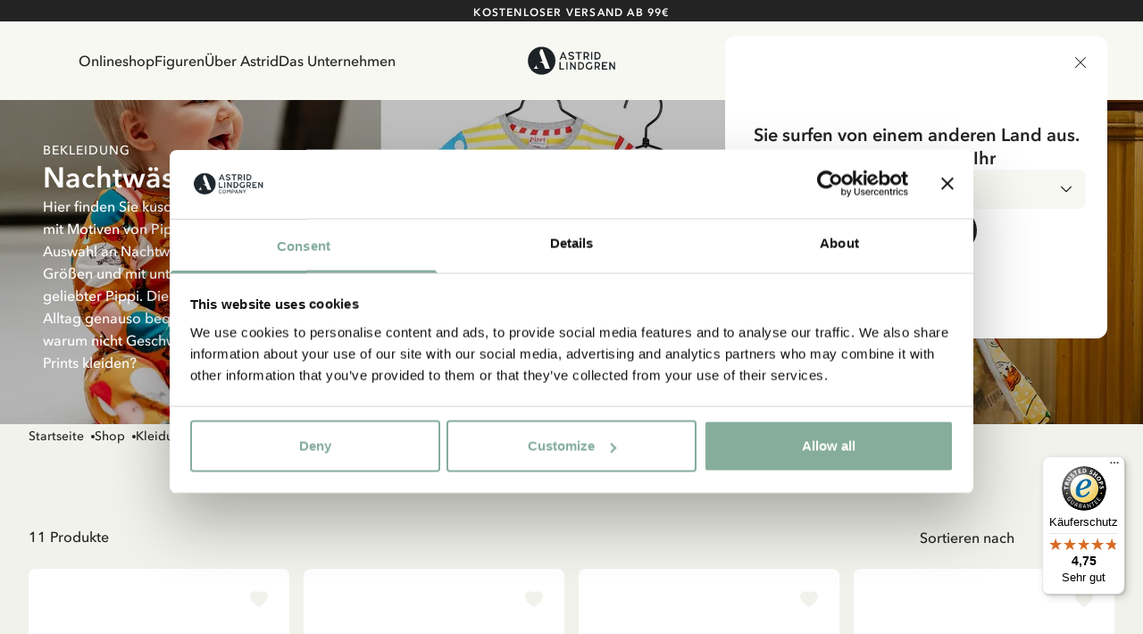

--- FILE ---
content_type: text/html; charset=utf-8
request_url: https://www.astridlindgren.com/de/shop/kleidung/nachtwasche
body_size: 51340
content:
<!DOCTYPE html><html lang="de-DE"><head><meta name="viewport" content="width=device-width,initial-scale=1"/><meta charSet="utf-8"/><title>Nachtwäsche - Astrid Lindgren</title><meta name="description" content="Nachtwäsche"/><meta property="og:title" content="Nachtwäsche"/><meta property="og:url" content="https://www.astridlindgren.com/de/shop/kleidung/nachtwasche"/><meta property="og:description" content="Nachtwäsche"/><meta property="og:image" content="https://a.storyblok.com/f/228119/1080x540/6adb247398/astrid-tanker-litet-format.png"/><link rel="stylesheet" href="https://assets.astridlindgren.com/6b4a91eb68196334935efa7b1c8c99484a3e9360/build/css-bundle-76QDKVOO.css"/><link rel="stylesheet" href="https://assets.astridlindgren.com/6b4a91eb68196334935efa7b1c8c99484a3e9360/build/_assets/tailwind-J4DVDWMW.css"/><link rel="icon" href="/favicon.ico"/><link rel="icon" type="image/png" sizes="32x32" href="/favicon-32x32.png"/><link rel="icon" type="image/png" sizes="16x16" href="/favicon-16x16.png"/><link rel="canonical" href="https://www.astridlindgren.com/de/shop/kleidung/nachtwasche"/><link rel="alternate" hrefLang="en-GB" href="https://www.astridlindgren.com/gb/shop/clothes/nightwear"/><link rel="alternate" hrefLang="sv-SE" href="https://www.astridlindgren.com/se/shop/klader/sovklader"/><link rel="alternate" hrefLang="de-DE" href="https://www.astridlindgren.com/de/shop/kleidung/nachtwasche"/><script type="application/ld+json">{"@context":"https://schema.org","@type":"BreadcrumbList","itemListElement":[{"@type":"ListItem","position":0,"item":{"name":"Startseite","@id":"https://www.astridlindgren.com/de"}},{"@type":"ListItem","position":1,"item":{"name":"Shop","@id":"https://www.astridlindgren.com/de/shop"}},{"@type":"ListItem","position":2,"item":{"name":"Kleidung","@id":"https://www.astridlindgren.com/de/shop/kleidung"}},{"@type":"ListItem","position":3,"item":{"name":"Nachtwäsche","@id":"https://www.astridlindgren.com/de/shop/kleidung/nachtwasche"}}]}</script><script src="https://integrations.etrusted.com/applications/widget.js/v2" defer="" async=""></script></head><body class="overflow-x-hidden "><noscript><iframe title="gtm" src="https://www.googletagmanager.com/ns.html?id=GTM-KQ45Z38" height="0" width="0"></iframe></noscript><section class="w-full top-0 bg-black text-white items-center py-3 flex lg:px-10 justify-center relative data-[is-hidden=true]:hidden" data-is-hidden="false" style="min-height:0px"></section><section class="z-30 flex justify-between items-center top-0 left-0 right-0 sticky px-6 transition-transform duration-300 bg-white-lightest translate-y-0"><nav class="hidden xl:flex pl-16 py-8 gap-8 text-label-md flex-1 w-full"><button title="link to Onlineshop" to="[object Object]" data-state="false" class="data-[state=true]:underline underline-offset-4 hover:text-black-less-dark transition-colors">Onlineshop</button><button title="link to Figuren" to="/" class="data-[state=true]:underline underline-offset-4 hover:text-black-less-dark transition-colors">Figuren</button><button title="link to  Über Astrid" to="[object Object]" data-state="false" class="data-[state=true]:underline underline-offset-4 hover:text-black-less-dark transition-colors"> Über Astrid</button><button title="link to Das Unternehmen" to="[object Object]" data-state="false" class="data-[state=true]:underline underline-offset-4 hover:text-black-less-dark transition-colors">Das Unternehmen</button></nav><div class="flex xl:pl-16 xl:hidden py-5 lg:py-8 gap-6 xl:gap-8 text-label-md items-center flex-1 justify-start"><button class="block relative xl:hidden" aria-label="Open Menu"><svg xmlns="http://www.w3.org/2000/svg" xml:space="preserve" viewBox="0 0 512 512" class="w-5 h-5"><path d="M497.9 270.1H14.1C6.3 270.1 0 263.8 0 256s6.3-14.1 14.1-14.1h483.8c7.8 0 14.1 6.3 14.1 14.1s-6.3 14.1-14.1 14.1zM497.9 448.4H14.1C6.3 448.4 0 442 0 434.2c0-7.8 6.3-14.1 14.1-14.1h483.8c7.8 0 14.1 6.3 14.1 14.1s-6.3 14.2-14.1 14.2zM497.9 91.9H14.1C6.3 91.9 0 85.6 0 77.8s6.3-14.2 14.1-14.2h483.8c7.8 0 14.1 6.3 14.1 14.1 0 7.9-6.3 14.2-14.1 14.2z"></path></svg><span class="absolute left-1/2 top-1/2 w-[max(100%,2.75rem)] h-[max(100%,2.75rem)] -translate-x-1/2 -translate-y-1/2 [@media(pointer:fine)]:hidden" aria-hidden="true"></span></button></div><a class="flex-1 flex justify-center" aria-label="Go to Home" href="/de"><svg xmlns="http://www.w3.org/2000/svg" xml:space="preserve" id="logo_svg__Lager_1" x="0" y="0" viewBox="0 0 560 177" class="path:fill-black min-w-[100px] max-w-[100px] w-auto md:max-w-[127px] lg:max-w-[150px]"><style>.logo_svg__st0{fill-rule:evenodd;clip-rule:evenodd;fill:#1c2225}</style><path d="M230.5 34.1h-5.4l-20.6 47.4h8.1l4.7-10.7h20.9l4.8 10.7h8.1l-20.6-47.4zm-10.6 30.8 7.9-18.9 7.8 18.9h-15.7zM279.4 82.6c-1.9.1-3.8 0-5.4-.4-1.7-.3-3.3-.8-4.9-1.5-1.6-.7-3.1-1.5-4.5-2.4-1.5-.9-2.9-2-4.3-3l4.3-5.5c2.1 1.6 4.4 2.9 6.9 3.9s5 1.4 7.8 1.3c1.2 0 2.3-.2 3.5-.5 1.1-.3 2.2-.7 3.1-1.3.9-.6 1.7-1.3 2.2-2.2.6-.9.8-1.9.8-3 0-.9-.4-1.6-1.2-2.3-.8-.7-1.8-1.3-2.9-1.8-1.2-.6-2.4-1-3.7-1.4-1.2-.4-2.4-.7-3.6-1-1.6-.4-3.3-.9-5.2-1.5-1.9-.6-3.8-1.4-5.5-2.4-1.7-1-3.2-2.3-4.4-3.9-1.2-1.6-1.9-3.5-1.9-5.9-.1-2.4.3-4.5 1.3-6.3.9-1.8 2.3-3.3 3.9-4.5 1.6-1.2 3.5-2.2 5.5-2.8 2.1-.6 4.2-1 6.3-1.1 3.9-.1 7.3.6 10.4 1.9 3 1.4 5.9 3.2 8.7 5.4l-4.2 5.6c-2.2-1.7-4.5-3.1-6.9-4-2.4-.9-5-1.4-7.7-1.3-1.1 0-2.2.1-3.3.4-1.1.3-2.2.7-3.1 1.2-.9.5-1.7 1.3-2.3 2.2-.6.9-.9 2-.9 3.3 0 .9.4 1.7 1.1 2.4.8.7 1.7 1.2 2.9 1.7 1.1.5 2.4.9 3.7 1.3 1.3.4 2.6.7 3.7 1 1.8.5 3.6 1 5.6 1.7 1.9.6 3.8 1.5 5.5 2.5 1.7 1 3.1 2.3 4.2 3.8s1.7 3.4 1.7 5.6c0 2.5-.4 4.7-1.4 6.6-.9 1.9-2.2 3.4-3.8 4.6-1.6 1.2-3.4 2.1-5.5 2.7-2.2.5-4.4.8-6.5.9zM328.9 81.4h-7.6V41.6h-15.5v-7.5h38.5v7.5h-15.4v39.8zM384.8 73.6c-1.8-2.3-3.3-4.9-4.5-7.5 3-1.3 5.4-3.2 7.3-5.8 1.9-2.6 2.8-5.7 2.8-9.1 0-2.9-.5-5.4-1.6-7.5-1.1-2.1-2.5-3.9-4.3-5.3-1.8-1.4-3.9-2.4-6.3-3.1-2.4-.7-5-1-7.7-1h-14.3v47.4h7.6V68h7.4c.7 0 1.3 0 1.9-.1.8 1.5 1.6 3.1 2.5 4.6.7 1.2 1.5 2.4 2.3 3.5.7 1 1.5 2 2.4 2.9.9.9 1.8 1.7 2.7 2.5h8.8c-2.8-2.8-5.2-5.4-7-7.8zm-9.6-13.7c-1.4.4-2.9.5-4.3.5h-7.1V41.6h6.8c1.7 0 3.2.2 4.7.6 1.5.4 2.8 1 3.9 1.7 1.1.8 2 1.8 2.6 2.9.6 1.2 1 2.6 1 4.2s-.3 3-1 4.2c-.7 1.2-1.6 2.2-2.7 2.9-1.2.9-2.5 1.5-3.9 1.8zM403 34.1h7.6v47.4H403zM461.2 48.9c-1-2.8-2.5-5.4-4.5-7.5-2-2.2-4.5-4-7.6-5.3-3-1.3-6.6-2-10.7-2h-13.5v47.4h13.6c4 0 7.5-.7 10.5-2.1s5.5-3.2 7.6-5.4c2-2.2 3.6-4.8 4.6-7.6 1-2.9 1.5-5.8 1.5-8.8 0-3-.5-5.9-1.5-8.7zm-7.1 14.6c-.7 1.9-1.7 3.7-3.1 5.2-1.4 1.5-3.1 2.8-5.2 3.7-2.1.9-4.5 1.4-7.2 1.4h-6.1V41.6h6c2.8 0 5.3.5 7.4 1.4 2.1.9 3.8 2.1 5.2 3.6 1.4 1.5 2.4 3.2 3.1 5.1.7 1.9 1 3.9 1 5.8 0 2.1-.4 4.1-1.1 6zM212.3 136.4h21.2v7.6h-28.8V96.6h7.6v39.8zM247.2 96.6h7.6V144h-7.6zM300.7 144l-22.2-32.5V144h-7.6V96.6h6.5l22.3 32.6V96.6h7.6V144h-6.6zM357.9 111.5c-1-2.8-2.5-5.3-4.5-7.5s-4.6-4-7.6-5.3c-3-1.3-6.6-2-10.7-2h-13.5V144h13.6c4 0 7.5-.7 10.5-2.1 3-1.4 5.5-3.2 7.6-5.4 2-2.2 3.6-4.8 4.6-7.6 1-2.9 1.5-5.8 1.5-8.8 0-2.9-.5-5.9-1.5-8.6zm-7.1 14.6c-.7 1.9-1.7 3.7-3.1 5.2-1.4 1.5-3.1 2.8-5.2 3.7-2.1.9-4.5 1.4-7.2 1.4h-6.1v-32.2h6c2.8 0 5.3.5 7.4 1.4 2.1.9 3.8 2.1 5.2 3.6 1.4 1.5 2.4 3.2 3.1 5.1.7 1.9 1 3.9 1 5.8-.1 2-.4 4.1-1.1 6zM392.5 144c-3.6 0-6.8-.6-9.7-1.7-2.8-1.2-5.2-2.8-7.2-4.9-2-2.1-3.4-4.6-4.5-7.5-1-2.9-1.5-6-1.5-9.4 0-3.3.5-6.4 1.5-9.2 1-2.9 2.4-5.4 4.4-7.6 1.9-2.2 4.3-3.9 7-5.1 2.8-1.2 5.9-1.9 9.4-1.9 3.1 0 6 .5 8.9 1.4 2.9 1 5.9 2.8 9 5.7l-5 5.2c-2.3-2-4.5-3.3-6.6-3.9-2.1-.6-4.2-.8-6.3-.8-2.3 0-4.4.4-6.2 1.2-1.8.8-3.4 2-4.6 3.4-1.2 1.5-2.2 3.2-2.9 5.1-.7 2-1 4.1-1 6.4 0 2.3.3 4.5 1 6.4.7 2 1.7 3.6 3 5.1 1.3 1.4 2.9 2.6 4.8 3.3 1.9.8 4.1 1.2 6.5 1.2 1.9 0 3.7-.2 5.3-.5 1.6-.3 3-.9 4.3-1.6l.6-14.1h7.5l-.6 18.1c-2.6 2-5.4 3.4-8.2 4.3-2.9.9-5.9 1.4-8.9 1.4zM453.6 136.1c-1.8-2.3-3.3-4.9-4.5-7.5 3-1.3 5.4-3.2 7.3-5.8 1.9-2.6 2.8-5.7 2.8-9.1 0-2.9-.5-5.4-1.6-7.5-1.1-2.1-2.5-3.9-4.3-5.3-1.8-1.4-3.9-2.4-6.3-3.1-2.4-.7-5-1-7.7-1H425V144h7.6v-13.4h7.4c.7 0 1.3 0 1.9-.1.8 1.5 1.6 3.1 2.5 4.5.7 1.2 1.5 2.4 2.3 3.6.7 1 1.5 2 2.4 2.9.9.9 1.8 1.7 2.7 2.5h8.8c-2.8-2.9-5.1-5.5-7-7.9zm-9.5-13.6c-1.4.4-2.9.5-4.3.5h-7.1v-18.9h6.8c1.7 0 3.2.2 4.7.6 1.5.4 2.8 1 3.9 1.7 1.1.8 2 1.8 2.6 2.9s1 2.6 1 4.2-.3 3-1 4.2c-.7 1.2-1.6 2.2-2.7 2.9-1.2 1-2.5 1.5-3.9 1.9zM496.2 124.3h-17.8v12.1h26.4v7.6h-34V96.6h34v7.6h-26.4v12.6h17.8v7.5zM547 144l-22.2-32.5V144h-7.6V96.6h6.6l22.2 32.6V96.6h7.6V144H547zM92.7 2C44.9 2 6.2 40.7 6.2 88.5S44.9 175 92.7 175s86.5-38.7 86.5-86.5S140.4 2 92.7 2zM41.4 137.6c13.6-6.7 18.8-25.8 19.4-28.1-4.3 20.6 10.8 28.1 10.8 28.1H41.4zm72.7 0-9.7-26.6c-.8-2.2-2.2-4.1-4-5.5-8.6-6.8-21.1-11.1-28.2-12.1H98L78.3 39.1 84 23.5c.7-1.7 1.4-3.5 2-5.2h12.6l38.9 101.4 2.7 7.2c.5 1.3 1 2.6 1.5 3.7l2.7 7h-30.3z" class="logo_svg__st0"></path></svg></a><div class="flex xl:pr-16 text-label-md items-center flex-1 justify-end"><a class="relative pl-2 lg:pr-8 lg:pl-4 py-[6px] flex" aria-label="Go to accounts" href="/de/account/login"><svg xmlns="http://www.w3.org/2000/svg" xml:space="preserve" viewBox="0 0 512 512" class="w-5 h-5"><path d="M256 0c-74.439 0-135 60.561-135 135s60.561 135 135 135 135-60.561 135-135S330.439 0 256 0zm0 240c-57.897 0-105-47.103-105-105S198.103 30 256 30s105 47.103 105 105-47.103 105-105 105zM423.966 358.195C387.006 320.667 338.009 300 286 300h-60c-52.008 0-101.006 20.667-137.966 58.195C51.255 395.539 31 444.833 31 497c0 8.284 6.716 15 15 15h420c8.284 0 15-6.716 15-15 0-52.167-20.255-101.461-57.034-138.805zM61.66 482c7.515-85.086 78.351-152 164.34-152h60c85.989 0 156.825 66.914 164.34 152H61.66z"></path></svg><span class="absolute left-1/2 top-1/2 w-[max(100%,2.75rem)] h-[max(100%,2.75rem)] -translate-x-1/2 -translate-y-1/2 [@media(pointer:fine)]:hidden" aria-hidden="true"></span></a><button class="pl-4 py-[6px] flex gap-1 text-xs max-w-11 items-end relative" aria-label="Open Cart"><svg xmlns="http://www.w3.org/2000/svg" xml:space="preserve" viewBox="0 0 512 512" class="w-5 h-5"><path d="M215.8 512c-30.4 0-55.2-24.7-55.2-55.2s24.7-55.2 55.2-55.2 55.2 24.7 55.2 55.2-24.7 55.2-55.2 55.2zm0-80.3c-13.9 0-25.2 11.3-25.2 25.2S202 482 215.8 482s25.2-11.3 25.2-25.2-11.3-25.1-25.2-25.1zM392.6 512c-30.4 0-55.2-24.7-55.2-55.2s24.7-55.2 55.2-55.2 55.2 24.7 55.2 55.2S423 512 392.6 512zm0-80.3c-13.9 0-25.2 11.3-25.2 25.2s11.3 25.2 25.2 25.2 25.2-11.3 25.2-25.2-11.4-25.2-25.2-25.2z"></path><path d="M392.6 431.7H199.8c-30.4 0-55.2-24.7-55.2-55.2s24.7-55.2 55.2-55.2c8.3 0 15 6.7 15 15s-6.7 15-15 15c-13.9 0-25.2 11.3-25.2 25.2s11.3 25.2 25.2 25.2h192.8c8.3 0 15 6.7 15 15s-6.7 15-15 15z"></path><path d="M404.9 351.3H203.5c-32.7 0-61.2-22.2-69.1-54L96.8 147.2c-1.1-4.5-.1-9.2 2.7-12.9 2.8-3.6 7.2-5.8 11.8-5.8H497c4.6 0 9 2.1 11.8 5.8s3.8 8.4 2.7 12.9L474 297.4c-7.9 31.7-36.4 53.9-69.1 53.9zM130.6 158.5l32.9 131.6c4.6 18.4 21 31.2 40 31.2h201.4c19 0 35.4-12.8 40-31.2l32.9-131.6H130.6z"></path><path d="M111.4 158.5c-6.7 0-12.8-4.6-14.5-11.4 0 0-8.4-33.4-16.5-66.2C72.8 51 45.9 30 15 30 6.7 30 0 23.3 0 15S6.7 0 15 0c44.7 0 83.6 30.3 94.4 73.7 8.2 32.8 16.5 66.2 16.5 66.2 2 8-2.9 16.2-10.9 18.2-1.2.3-2.4.4-3.6.4z"></path></svg><span data-is-zero="true" data-double-digits="false" class="absolute -top-1 -right-[10px] w-5 h-5 grid place-content-center leading-none rounded-full bg-brand-greenest text-white font-medium data-[double-digits=true]:w-6 data-[double-digits=true]:h-6 data-[double-digits=true]:-right-[14px] data-[double-digits=true]:-top-[6px] data-[is-zero=true]:hidden animate-fade-in">0</span><span class="absolute left-1/2 top-1/2 w-[max(100%,2.75rem)] h-[max(100%,2.75rem)] -translate-x-1/2 -translate-y-1/2 [@media(pointer:fine)]:hidden" aria-hidden="true"></span></button></div></section><div class="bg-white-lighter" style="margin-top:0px"><main class="min-h-[70vh] place-content-baseline grid grid-cols-mobile-storyblok lg:grid-cols-desktop-storyblok gap-y-12 lg:gap-y-16 pb-12 lg:pb-28"><section class="flex flex-col gap-6 col-full"><div class="col-full w-full relative flex flex-col justify-end overflow-hidden text-white max-h-[85svh] lg:aspect-plp-banner-mobile lg:lg:aspect-plp-banner-desktop aspect-plp-banner-mobile lg:aspect-plp-banner-desktop" style="--aspect-ratio-mobile:2400/1600;--aspect-ratio-tablet:2880/1234;--aspect-ratio-desktop:2880/1234"><picture class="flex w-full h-full absolute left-0 top-0 data-[is-video]:z-[1] brightness-75 object-cover z-0 [&amp;&gt;img]:min-w-full [&amp;&gt;img]:object-cover"><source media="(max-width: 768px)" srcSet="https://a.storyblok.com/f/228119/2400x1600/ba58d515d0/header-nightwear-pippi-martinex-mobile.png/m/480x320/ 480w, https://a.storyblok.com/f/228119/2400x1600/ba58d515d0/header-nightwear-pippi-martinex-mobile.png/m/920x613/ 920w, https://a.storyblok.com/f/228119/2400x1600/ba58d515d0/header-nightwear-pippi-martinex-mobile.png/m/1280x853/ 1280w, https://a.storyblok.com/f/228119/2400x1600/ba58d515d0/header-nightwear-pippi-martinex-mobile.png/m/1920x1280/ 1920w"/><source media="(min-width: 768px) and (max-width: 1024px)" srcSet="https://a.storyblok.com/f/228119/2400x1600/ba58d515d0/header-nightwear-pippi-martinex-mobile.png/m/480x320/ 480w, https://a.storyblok.com/f/228119/2400x1600/ba58d515d0/header-nightwear-pippi-martinex-mobile.png/m/920x613/ 920w, https://a.storyblok.com/f/228119/2400x1600/ba58d515d0/header-nightwear-pippi-martinex-mobile.png/m/1280x853/ 1280w, https://a.storyblok.com/f/228119/2400x1600/ba58d515d0/header-nightwear-pippi-martinex-mobile.png/m/1920x1280/ 1920w"/><source media="(min-width: 1024px)" srcSet="https://a.storyblok.com/f/228119/2880x1234/c5265fc6be/header-nightwear-pippi-martinex-desktop.png/m/480x205/ 480w, https://a.storyblok.com/f/228119/2880x1234/c5265fc6be/header-nightwear-pippi-martinex-desktop.png/m/920x394/ 920w, https://a.storyblok.com/f/228119/2880x1234/c5265fc6be/header-nightwear-pippi-martinex-desktop.png/m/1280x548/ 1280w, https://a.storyblok.com/f/228119/2880x1234/c5265fc6be/header-nightwear-pippi-martinex-desktop.png/m/1920x822/ 1920w"/><img alt="Nachtwäsche" src="https://a.storyblok.com/f/228119/2880x1234/c5265fc6be/header-nightwear-pippi-martinex-desktop.png/m/1920x1280/" srcSet="https://a.storyblok.com/f/228119/2400x1600/ba58d515d0/header-nightwear-pippi-martinex-mobile.png/m/480x320/ 480w, https://a.storyblok.com/f/228119/2400x1600/ba58d515d0/header-nightwear-pippi-martinex-mobile.png/m/920x613/ 920w, https://a.storyblok.com/f/228119/2880x1234/c5265fc6be/header-nightwear-pippi-martinex-desktop.png/m/1280x548/ 1280w, https://a.storyblok.com/f/228119/2880x1234/c5265fc6be/header-nightwear-pippi-martinex-desktop.png/m/1920x822/ 1920w" loading="eager" decoding="async"/></picture><div class="flex flex-col px-4 py-8 lg:p-12 gap-2 max-w-[540px] z-[2]"><span class="relative text-white uppercase text-heading-tiny lg:text-heading-xs">Bekleidung</span><h3 class="relative text-white text-heading-md-demi-bold lg:text-heading-xl-demi-bold">Nachtwäsche</h3><span class="relative text-body-md lg:text-body-lg text-white mb-2 line-clamp-5 lg:line-clamp-none">Hier finden Sie kuschelige Schlafanzüge und Nachthemden mit Motiven von Pippi Langstrumpf. Wir haben eine große Auswahl an Nachtwäsche in verschiedenen Modellen, Größen und mit unterschiedlichen Prints mit Astrid Lindgrens geliebter Pippi. Die Schlafanzüge und Nachthemden sind im Alltag genauso bequem wie auf der Pyjama-Party – oder warum nicht Geschwister im Partnerlook mit schönen Pippi-Prints kleiden?</span></div></div><div class="px-4 lg:px-8"><div class="flex items-center gap-2 lg:flex-wrap overflow-scroll hide-scrollbar"><div class="flex items-center text-sm text-black font-medium overflow-x whitespace-nowrap last:text-black-darker my-1"><a href="/de">Startseite</a><div class="w-1 h-1 ml-2 bg-black rounded-full"></div></div><div class="flex items-center text-sm text-black font-medium overflow-x whitespace-nowrap last:text-black-darker my-1"><a href="/de/shop">Shop</a><div class="w-1 h-1 ml-2 bg-black rounded-full"></div></div><div class="flex items-center text-sm text-black font-medium overflow-x whitespace-nowrap last:text-black-darker my-1"><a href="/de/shop/kleidung">Kleidung</a><div class="w-1 h-1 ml-2 bg-black rounded-full"></div></div><div class="flex items-center text-sm text-black font-medium overflow-x whitespace-nowrap last:text-black-darker my-1"><a href="/de/shop/kleidung/nachtwasche">Nachtwäsche</a></div></div></div></section><div class="flex flex-col col-content"><div class="w-full h-[50px] lg:h-[70px]"></div><div class="w-full grid lg:grid-cols-12 grid-cols-6 gap-x-4 gap-y-8 lg:gap-y-12"><div class="flex flex-col gap-4 col-span-3"><div class="w-full bg-white/60 animate-pulse aspect-product rounded"></div><div class="w-full h-20 bg-white/60"></div></div><div class="flex flex-col gap-4 col-span-3"><div class="w-full bg-white/60 animate-pulse aspect-product rounded"></div><div class="w-full h-20 bg-white/60"></div></div><div class="flex flex-col gap-4 col-span-3"><div class="w-full bg-white/60 animate-pulse aspect-product rounded"></div><div class="w-full h-20 bg-white/60"></div></div><div class="flex flex-col gap-4 col-span-3"><div class="w-full bg-white/60 animate-pulse aspect-product rounded"></div><div class="w-full h-20 bg-white/60"></div></div><div class="flex flex-col gap-4 col-span-3"><div class="w-full bg-white/60 animate-pulse aspect-product rounded"></div><div class="w-full h-20 bg-white/60"></div></div><div class="flex flex-col gap-4 col-span-3"><div class="w-full bg-white/60 animate-pulse aspect-product rounded"></div><div class="w-full h-20 bg-white/60"></div></div><div class="flex flex-col gap-4 col-span-3"><div class="w-full bg-white/60 animate-pulse aspect-product rounded"></div><div class="w-full h-20 bg-white/60"></div></div><div class="flex flex-col gap-4 col-span-3"><div class="w-full bg-white/60 animate-pulse aspect-product rounded"></div><div class="w-full h-20 bg-white/60"></div></div><div class="flex flex-col gap-4 col-span-3"><div class="w-full bg-white/60 animate-pulse aspect-product rounded"></div><div class="w-full h-20 bg-white/60"></div></div><div class="flex flex-col gap-4 col-span-3"><div class="w-full bg-white/60 animate-pulse aspect-product rounded"></div><div class="w-full h-20 bg-white/60"></div></div><div class="flex flex-col gap-4 col-span-3"><div class="w-full bg-white/60 animate-pulse aspect-product rounded"></div><div class="w-full h-20 bg-white/60"></div></div><div class="flex flex-col gap-4 col-span-3"><div class="w-full bg-white/60 animate-pulse aspect-product rounded"></div><div class="w-full h-20 bg-white/60"></div></div><div class="flex flex-col gap-4 col-span-3"><div class="w-full bg-white/60 animate-pulse aspect-product rounded"></div><div class="w-full h-20 bg-white/60"></div></div><div class="flex flex-col gap-4 col-span-3"><div class="w-full bg-white/60 animate-pulse aspect-product rounded"></div><div class="w-full h-20 bg-white/60"></div></div><div class="flex flex-col gap-4 col-span-3"><div class="w-full bg-white/60 animate-pulse aspect-product rounded"></div><div class="w-full h-20 bg-white/60"></div></div><div class="flex flex-col gap-4 col-span-3"><div class="w-full bg-white/60 animate-pulse aspect-product rounded"></div><div class="w-full h-20 bg-white/60"></div></div></div></div></main></div><footer class="w-full px-8 py-12 lg:p-32 flex flex-col bg-white-light gap-16 lg:gap-20"><div class="flex flex-col lg:grid grid-cols-2 justify-between gap-16 lg:flex-row lg:gap-x-32 lg:gap-0 items-center lg:items-start"><div class="flex flex-col gap-4 items-center xl:items-start"><section data-subscription-success="false" class="flex flex-col max-w-xl"><h3 class="text-lead text-black font-display mb-2 lg:mb-4 text-center lg:text-left">Möchtest du unseren Newsletter?</h3><span class="text-body-md lg:text-body-lg mb-4 lg:mb-8 text-black text-center lg:text-left">Melde dich zu unserem Newsletter an und erhalte Gutenachtgeschichten, Neuigkeiten, lustige Produkte und vieles mehr! Außerdem bekommst du einen Rabattcode für 10 % auf deine erste Bestellung.</span><form class="flex flex-col gap-4 lg:gap-8" data-subscription-success="false"><div class="relative flex items-center"><input class="border p-4 border-black-less-dark w-full rounded-lg text-black text-label-form-lg placeholder:opacity-50 bg-transparent placeholder:text-black/40" type="email" placeholder="E-Mail-Adresse" value=""/><button data-form-ready="false" class="data-[form-ready=true]:opacity-100 opacity-30 absolute right-4 bottom-5 [&amp;&gt;svg]:w-4"><svg xmlns="http://www.w3.org/2000/svg" xml:space="preserve" viewBox="0 0 330 330"><path d="M15 180h263.787l-49.394 49.394c-5.858 5.857-5.858 15.355 0 21.213C232.322 253.535 236.161 255 240 255s7.678-1.465 10.606-4.394l75-75c5.858-5.857 5.858-15.355 0-21.213l-75-75c-5.857-5.857-15.355-5.857-21.213 0-5.858 5.857-5.858 15.355 0 21.213L278.787 150H15c-8.284 0-15 6.716-15 15s6.716 15 15 15z"></path></svg></button></div><div class="flex gap-3 justify-center lg:items-center lg:justify-start"><button type="button" role="checkbox" aria-checked="false" data-state="unchecked" value="on" data-error="false" class="data-[error=true]:border-characters-lotta border-black-less-dark border hover:border-black focus:border-black flex h-5 w-5 appearance-none items-center justify-center rounded-[4px] bg-transparent" id="newsletter-checkbox"></button><input type="checkbox" aria-hidden="true" style="transform:translateX(-100%);position:absolute;pointer-events:none;opacity:0;margin:0" tabindex="-1" value="on"/><label data-error="false" class="prose prose-p:m-0 prose-a:underline data-[error=true]:text-characters-lotta prose-a:data-[error=true]:text-characters-lotta text-label-form-md text-gray-400" for="newsletter-checkbox"><span><p>Ja, ich akzeptiere die <a href="/de/datenschutzerklarung" uuid="d9c2e6c2-5e88-453a-8126-63c464001da4" target="_blank" gearsUrl="datenschutzerklarung">Allgemeinen Geschäftsbedingungen.</a></p></span></label></div></form></section></div><svg xmlns="http://www.w3.org/2000/svg" xml:space="preserve" id="logo_svg__Lager_1" x="0" y="0" viewBox="0 0 560 177" class="path:fill-black w-[150px] lg:hidden"><style>.logo_svg__st0{fill-rule:evenodd;clip-rule:evenodd;fill:#1c2225}</style><path d="M230.5 34.1h-5.4l-20.6 47.4h8.1l4.7-10.7h20.9l4.8 10.7h8.1l-20.6-47.4zm-10.6 30.8 7.9-18.9 7.8 18.9h-15.7zM279.4 82.6c-1.9.1-3.8 0-5.4-.4-1.7-.3-3.3-.8-4.9-1.5-1.6-.7-3.1-1.5-4.5-2.4-1.5-.9-2.9-2-4.3-3l4.3-5.5c2.1 1.6 4.4 2.9 6.9 3.9s5 1.4 7.8 1.3c1.2 0 2.3-.2 3.5-.5 1.1-.3 2.2-.7 3.1-1.3.9-.6 1.7-1.3 2.2-2.2.6-.9.8-1.9.8-3 0-.9-.4-1.6-1.2-2.3-.8-.7-1.8-1.3-2.9-1.8-1.2-.6-2.4-1-3.7-1.4-1.2-.4-2.4-.7-3.6-1-1.6-.4-3.3-.9-5.2-1.5-1.9-.6-3.8-1.4-5.5-2.4-1.7-1-3.2-2.3-4.4-3.9-1.2-1.6-1.9-3.5-1.9-5.9-.1-2.4.3-4.5 1.3-6.3.9-1.8 2.3-3.3 3.9-4.5 1.6-1.2 3.5-2.2 5.5-2.8 2.1-.6 4.2-1 6.3-1.1 3.9-.1 7.3.6 10.4 1.9 3 1.4 5.9 3.2 8.7 5.4l-4.2 5.6c-2.2-1.7-4.5-3.1-6.9-4-2.4-.9-5-1.4-7.7-1.3-1.1 0-2.2.1-3.3.4-1.1.3-2.2.7-3.1 1.2-.9.5-1.7 1.3-2.3 2.2-.6.9-.9 2-.9 3.3 0 .9.4 1.7 1.1 2.4.8.7 1.7 1.2 2.9 1.7 1.1.5 2.4.9 3.7 1.3 1.3.4 2.6.7 3.7 1 1.8.5 3.6 1 5.6 1.7 1.9.6 3.8 1.5 5.5 2.5 1.7 1 3.1 2.3 4.2 3.8s1.7 3.4 1.7 5.6c0 2.5-.4 4.7-1.4 6.6-.9 1.9-2.2 3.4-3.8 4.6-1.6 1.2-3.4 2.1-5.5 2.7-2.2.5-4.4.8-6.5.9zM328.9 81.4h-7.6V41.6h-15.5v-7.5h38.5v7.5h-15.4v39.8zM384.8 73.6c-1.8-2.3-3.3-4.9-4.5-7.5 3-1.3 5.4-3.2 7.3-5.8 1.9-2.6 2.8-5.7 2.8-9.1 0-2.9-.5-5.4-1.6-7.5-1.1-2.1-2.5-3.9-4.3-5.3-1.8-1.4-3.9-2.4-6.3-3.1-2.4-.7-5-1-7.7-1h-14.3v47.4h7.6V68h7.4c.7 0 1.3 0 1.9-.1.8 1.5 1.6 3.1 2.5 4.6.7 1.2 1.5 2.4 2.3 3.5.7 1 1.5 2 2.4 2.9.9.9 1.8 1.7 2.7 2.5h8.8c-2.8-2.8-5.2-5.4-7-7.8zm-9.6-13.7c-1.4.4-2.9.5-4.3.5h-7.1V41.6h6.8c1.7 0 3.2.2 4.7.6 1.5.4 2.8 1 3.9 1.7 1.1.8 2 1.8 2.6 2.9.6 1.2 1 2.6 1 4.2s-.3 3-1 4.2c-.7 1.2-1.6 2.2-2.7 2.9-1.2.9-2.5 1.5-3.9 1.8zM403 34.1h7.6v47.4H403zM461.2 48.9c-1-2.8-2.5-5.4-4.5-7.5-2-2.2-4.5-4-7.6-5.3-3-1.3-6.6-2-10.7-2h-13.5v47.4h13.6c4 0 7.5-.7 10.5-2.1s5.5-3.2 7.6-5.4c2-2.2 3.6-4.8 4.6-7.6 1-2.9 1.5-5.8 1.5-8.8 0-3-.5-5.9-1.5-8.7zm-7.1 14.6c-.7 1.9-1.7 3.7-3.1 5.2-1.4 1.5-3.1 2.8-5.2 3.7-2.1.9-4.5 1.4-7.2 1.4h-6.1V41.6h6c2.8 0 5.3.5 7.4 1.4 2.1.9 3.8 2.1 5.2 3.6 1.4 1.5 2.4 3.2 3.1 5.1.7 1.9 1 3.9 1 5.8 0 2.1-.4 4.1-1.1 6zM212.3 136.4h21.2v7.6h-28.8V96.6h7.6v39.8zM247.2 96.6h7.6V144h-7.6zM300.7 144l-22.2-32.5V144h-7.6V96.6h6.5l22.3 32.6V96.6h7.6V144h-6.6zM357.9 111.5c-1-2.8-2.5-5.3-4.5-7.5s-4.6-4-7.6-5.3c-3-1.3-6.6-2-10.7-2h-13.5V144h13.6c4 0 7.5-.7 10.5-2.1 3-1.4 5.5-3.2 7.6-5.4 2-2.2 3.6-4.8 4.6-7.6 1-2.9 1.5-5.8 1.5-8.8 0-2.9-.5-5.9-1.5-8.6zm-7.1 14.6c-.7 1.9-1.7 3.7-3.1 5.2-1.4 1.5-3.1 2.8-5.2 3.7-2.1.9-4.5 1.4-7.2 1.4h-6.1v-32.2h6c2.8 0 5.3.5 7.4 1.4 2.1.9 3.8 2.1 5.2 3.6 1.4 1.5 2.4 3.2 3.1 5.1.7 1.9 1 3.9 1 5.8-.1 2-.4 4.1-1.1 6zM392.5 144c-3.6 0-6.8-.6-9.7-1.7-2.8-1.2-5.2-2.8-7.2-4.9-2-2.1-3.4-4.6-4.5-7.5-1-2.9-1.5-6-1.5-9.4 0-3.3.5-6.4 1.5-9.2 1-2.9 2.4-5.4 4.4-7.6 1.9-2.2 4.3-3.9 7-5.1 2.8-1.2 5.9-1.9 9.4-1.9 3.1 0 6 .5 8.9 1.4 2.9 1 5.9 2.8 9 5.7l-5 5.2c-2.3-2-4.5-3.3-6.6-3.9-2.1-.6-4.2-.8-6.3-.8-2.3 0-4.4.4-6.2 1.2-1.8.8-3.4 2-4.6 3.4-1.2 1.5-2.2 3.2-2.9 5.1-.7 2-1 4.1-1 6.4 0 2.3.3 4.5 1 6.4.7 2 1.7 3.6 3 5.1 1.3 1.4 2.9 2.6 4.8 3.3 1.9.8 4.1 1.2 6.5 1.2 1.9 0 3.7-.2 5.3-.5 1.6-.3 3-.9 4.3-1.6l.6-14.1h7.5l-.6 18.1c-2.6 2-5.4 3.4-8.2 4.3-2.9.9-5.9 1.4-8.9 1.4zM453.6 136.1c-1.8-2.3-3.3-4.9-4.5-7.5 3-1.3 5.4-3.2 7.3-5.8 1.9-2.6 2.8-5.7 2.8-9.1 0-2.9-.5-5.4-1.6-7.5-1.1-2.1-2.5-3.9-4.3-5.3-1.8-1.4-3.9-2.4-6.3-3.1-2.4-.7-5-1-7.7-1H425V144h7.6v-13.4h7.4c.7 0 1.3 0 1.9-.1.8 1.5 1.6 3.1 2.5 4.5.7 1.2 1.5 2.4 2.3 3.6.7 1 1.5 2 2.4 2.9.9.9 1.8 1.7 2.7 2.5h8.8c-2.8-2.9-5.1-5.5-7-7.9zm-9.5-13.6c-1.4.4-2.9.5-4.3.5h-7.1v-18.9h6.8c1.7 0 3.2.2 4.7.6 1.5.4 2.8 1 3.9 1.7 1.1.8 2 1.8 2.6 2.9s1 2.6 1 4.2-.3 3-1 4.2c-.7 1.2-1.6 2.2-2.7 2.9-1.2 1-2.5 1.5-3.9 1.9zM496.2 124.3h-17.8v12.1h26.4v7.6h-34V96.6h34v7.6h-26.4v12.6h17.8v7.5zM547 144l-22.2-32.5V144h-7.6V96.6h6.6l22.2 32.6V96.6h7.6V144H547zM92.7 2C44.9 2 6.2 40.7 6.2 88.5S44.9 175 92.7 175s86.5-38.7 86.5-86.5S140.4 2 92.7 2zM41.4 137.6c13.6-6.7 18.8-25.8 19.4-28.1-4.3 20.6 10.8 28.1 10.8 28.1H41.4zm72.7 0-9.7-26.6c-.8-2.2-2.2-4.1-4-5.5-8.6-6.8-21.1-11.1-28.2-12.1H98L78.3 39.1 84 23.5c.7-1.7 1.4-3.5 2-5.2h12.6l38.9 101.4 2.7 7.2c.5 1.3 1 2.6 1.5 3.7l2.7 7h-30.3z" class="logo_svg__st0"></path></svg><div class="grid grid-cols-6 w-full lg:gap-x-12 lg:gap-8 gap-2"><div class="col-span-6 lg:col-span-2 gap-3 flex flex-col bg-white-lightest lg:py-0 lg:px-0 px-4 py-3.5 rounded-lg lg:bg-transparent"><button class="flex justify-between items-center"><h3 class="text-base font-medium text-left">Astrid Lindgren</h3><svg xmlns="http://www.w3.org/2000/svg" xml:space="preserve" viewBox="0 0 512 512" data-open="false" class="data-[open=true]:rotate-45 transition-transform duration-200 lg:hidden w-3"><path d="M492 236H276V20c0-11.046-8.954-20-20-20s-20 8.954-20 20v216H20c-11.046 0-20 8.954-20 20s8.954 20 20 20h216v216c0 11.046 8.954 20 20 20s20-8.954 20-20V276h216c11.046 0 20-8.954 20-20s-8.954-20-20-20z"></path></svg></button><nav class="flex-col gap-2 hidden lg:flex"><a class="text-sm font-medium hover:text-black-dark transition-colors" href="/de/uber-astrid-lindgren/">Über Astrid</a><a class="text-sm font-medium hover:text-black-dark transition-colors" href="/de/uber-astrid-lindgren/werke/">Die Werke</a><a class="text-sm font-medium hover:text-black-dark transition-colors" href="/de/zitate">Zitate</a><a class="text-sm font-medium hover:text-black-dark transition-colors" href="/de/shop/inspiration/astrid-lindgren-sammlung">Astrid Lindgren-Produkte</a></nav></div><div class="col-span-6 lg:col-span-2 gap-3 flex flex-col bg-white-lightest lg:py-0 lg:px-0 px-4 py-3.5 rounded-lg lg:bg-transparent"><button class="flex justify-between items-center"><h3 class="text-base font-medium text-left">Shop</h3><svg xmlns="http://www.w3.org/2000/svg" xml:space="preserve" viewBox="0 0 512 512" data-open="false" class="data-[open=true]:rotate-45 transition-transform duration-200 lg:hidden w-3"><path d="M492 236H276V20c0-11.046-8.954-20-20-20s-20 8.954-20 20v216H20c-11.046 0-20 8.954-20 20s8.954 20 20 20h216v216c0 11.046 8.954 20 20 20s20-8.954 20-20V276h216c11.046 0 20-8.954 20-20s-8.954-20-20-20z"></path></svg></button><nav class="flex-col gap-2 hidden lg:flex"><a class="text-sm font-medium hover:text-black-dark transition-colors" href="/de/shop/">Alle Produkte ansehen</a><a class="text-sm font-medium hover:text-black-dark transition-colors" href="/de/shop/meistverkauft">Bestsellers</a><a class="text-sm font-medium hover:text-black-dark transition-colors" href="/de/shop/tracking" target="_blank">Verfolgen Sie Ihre Bestellung</a><a class="text-sm font-medium hover:text-black-dark transition-colors" href="/de/shop/kundenservice/">Kundenservice</a></nav></div><div class="col-span-6 lg:col-span-2 gap-3 flex flex-col bg-white-lightest lg:py-0 lg:px-0 px-4 py-3.5 rounded-lg lg:bg-transparent"><button class="flex justify-between items-center"><h3 class="text-base font-medium text-left">Unsere Operationen</h3><svg xmlns="http://www.w3.org/2000/svg" xml:space="preserve" viewBox="0 0 512 512" data-open="false" class="data-[open=true]:rotate-45 transition-transform duration-200 lg:hidden w-3"><path d="M492 236H276V20c0-11.046-8.954-20-20-20s-20 8.954-20 20v216H20c-11.046 0-20 8.954-20 20s8.954 20 20 20h216v216c0 11.046 8.954 20 20 20s20-8.954 20-20V276h216c11.046 0 20-8.954 20-20s-8.954-20-20-20z"></path></svg></button><nav class="flex-col gap-2 hidden lg:flex"><a class="text-sm font-medium hover:text-black-dark transition-colors" href="/de/das-unternehmen/rechte/">Unsere Rechte</a><a class="text-sm font-medium hover:text-black-dark transition-colors" href="/de/das-unternehmen/kooperationen">Kooperationen</a><a class="text-sm font-medium hover:text-black-dark transition-colors" href="/de/orte-die-man-besuchen-sollte/">Orte, die mit Astrid Lindgren zusammenhängen</a><a class="text-sm font-medium hover:text-black-dark transition-colors" href="/de/das-unternehmen/der-verlag-astrid-lindgren-text">Der Verlag Astrid Lindgren Text</a></nav></div><div class="col-span-6 lg:col-span-2 gap-3 flex flex-col bg-white-lightest lg:py-0 lg:px-0 px-4 py-3.5 rounded-lg lg:bg-transparent"><button class="flex justify-between items-center"><h3 class="text-base font-medium text-left">Das Unternehmen</h3><svg xmlns="http://www.w3.org/2000/svg" xml:space="preserve" viewBox="0 0 512 512" data-open="false" class="data-[open=true]:rotate-45 transition-transform duration-200 lg:hidden w-3"><path d="M492 236H276V20c0-11.046-8.954-20-20-20s-20 8.954-20 20v216H20c-11.046 0-20 8.954-20 20s8.954 20 20 20h216v216c0 11.046 8.954 20 20 20s20-8.954 20-20V276h216c11.046 0 20-8.954 20-20s-8.954-20-20-20z"></path></svg></button><nav class="flex-col gap-2 hidden lg:flex"><a class="text-sm font-medium hover:text-black-dark transition-colors" href="/de/das-unternehmen/uber-uns">Über uns</a><a class="text-sm font-medium hover:text-black-dark transition-colors" href="/de/faq/">Häufig gestellte Fragen und Antworten</a><a class="text-sm font-medium hover:text-black-dark transition-colors" href="https://www.mynewsdesk.com/se/astrid-lindgren-aktiebolag" target="_blank">Presseraum</a><a class="text-sm font-medium hover:text-black-dark transition-colors" href="/de/das-unternehmen/kontakt">Kontakt</a><a class="text-sm font-medium hover:text-black-dark transition-colors" href="/de/cookie-hinweis">Cookie Hinweis</a><a class="text-sm font-medium hover:text-black-dark transition-colors" href="/de/datenschutzerklarung">Datenschutzerklärung</a></nav></div><div class="col-span-6 lg:col-span-2 gap-3 flex flex-col bg-white-lightest lg:py-0 lg:px-0 px-4 py-3.5 rounded-lg lg:bg-transparent"><button class="flex justify-between items-center"><h3 class="text-base font-medium text-left">Social</h3><svg xmlns="http://www.w3.org/2000/svg" xml:space="preserve" viewBox="0 0 512 512" data-open="false" class="data-[open=true]:rotate-45 transition-transform duration-200 lg:hidden w-3"><path d="M492 236H276V20c0-11.046-8.954-20-20-20s-20 8.954-20 20v216H20c-11.046 0-20 8.954-20 20s8.954 20 20 20h216v216c0 11.046 8.954 20 20 20s20-8.954 20-20V276h216c11.046 0 20-8.954 20-20s-8.954-20-20-20z"></path></svg></button><nav class="flex-col gap-2 hidden lg:flex"><a class="text-sm font-medium hover:text-black-dark transition-colors" href="https://instagram.com/astridlindgrenofficial/">Instagram</a><a class="text-sm font-medium hover:text-black-dark transition-colors" href="https://facebook.com/AstridLindgrensSida">Facebook</a><a class="text-sm font-medium hover:text-black-dark transition-colors" href="https://www.linkedin.com/company/the-astrid-lindgren-company/">LinkedIn</a></nav></div><div class="col-span-6 lg:col-span-2 gap-3 flex flex-col bg-white-lightest lg:py-0 lg:px-0 px-4 py-3.5 rounded-lg lg:bg-transparent"><button class="flex justify-between items-center"><h3 class="text-base font-medium text-left">Lieferung</h3><svg xmlns="http://www.w3.org/2000/svg" xml:space="preserve" viewBox="0 0 512 512" data-open="false" class="data-[open=true]:rotate-45 transition-transform duration-200 lg:hidden w-3"><path d="M492 236H276V20c0-11.046-8.954-20-20-20s-20 8.954-20 20v216H20c-11.046 0-20 8.954-20 20s8.954 20 20 20h216v216c0 11.046 8.954 20 20 20s20-8.954 20-20V276h216c11.046 0 20-8.954 20-20s-8.954-20-20-20z"></path></svg></button><nav class="flex-col gap-2 hidden lg:flex"><a class="text-sm font-medium hover:text-black-dark transition-colors" href="/de/shop/tracking">Verfolgen Sie Bestellungen</a></nav></div></div><div class="text-center flex flex-col gap-4 lg:text-left"><h3 class="text-heading-md">Kontakt</h3><div><p><span style="color:rgb(31, 31, 31)">Bei Fragen zu Bestellungen und zum Sortiment, kontaktieren Sie bitte unseren Kundenservice </span></p></div><ul class="flex flex-col gap-4 lg:flex-row justify-between"><li class=" basis-1/2"><label class="block font-bold mb-1">E-Mail-Adresse</label><a href="/cdn-cgi/l/email-protection#f182999e81b19082858398959d989f959683949fdf929e9c"><span class="__cf_email__" data-cfemail="5023383f20103123242239343c393e343722353e7e333f3d">[email&#160;protected]</span></a></li></ul><div><p><span style="color:rgb(0, 0, 0)">Wenn Sie Kontakt zu einem Mitarbeitenden des Astrid Lingren Aktiebolags wollen, dann finden Sie alle Mitarbeitenden hier: </span><a href="/de/das-unternehmen/kontakt" uuid="f041cf81-8fdb-443a-8e37-a699718b363b" target="_self" gearsUrl="das-unternehmen/kontakt"><span style="color:rgb(0, 0, 0)">Kontakte</span></a></p></div></div></div><div class="flex flex-col gap-12 lg:gap-0 lg:flex-row lg:justify-between items-center lg:items-start"><div class="flex gap-x-8 gap-y-4 items-center justify-center flex-wrap lg:flex-nowrap"><a class="text-sm font-semibold uppercase tracking-wider" href="/de/datenschutzerklarung">Datenschutzerklärung</a><a class="text-sm font-semibold uppercase tracking-wider" href="/de/shop/kundenservice/allgemeinen-geschaftsbedingungen">AGB</a><a class="text-sm font-semibold uppercase tracking-wider" href="/de/impressum">Impressum</a></div><div class="flex gap-2 lg:gap-4 flex-wrap justify-center lg:justify-end"><img alt="Mastercard Logo" src="https://imgproxy.frackend.net/insecure/resizing_type:fit/size:120:120/g:ce/aHR0cHM6Ly9hLnN0b3J5Ymxvay5jb20vZi8yMjgxMTkvMjAzeDE0NC81NTYxMjM5Y2ViL21jX3N5bWJvbC5zdmc=" srcSet="https://imgproxy.frackend.net/insecure/resizing_type:fit/size:120:120/g:ce/aHR0cHM6Ly9hLnN0b3J5Ymxvay5jb20vZi8yMjgxMTkvMjAzeDE0NC81NTYxMjM5Y2ViL21jX3N5bWJvbC5zdmc= 120w" loading="lazy" decoding="async" class="flex h-8 lg:h-9 py-0.5 lg:py-1 px-1 lg:px-2 border w-[42px] lg:w-[64px] object-contain border-black-dark rounded-md"/><img alt="Visa Logo" src="https://imgproxy.frackend.net/insecure/resizing_type:fit/size:120:120/g:ce/aHR0cHM6Ly9hLnN0b3J5Ymxvay5jb20vZi8yMjgxMTkvMzAweDk3LzA3YmE5MjNhNGUvdmlzYV9icmFuZG1hcmtfYmx1ZV9yZ2JfMjAyMS5zdmc=" srcSet="https://imgproxy.frackend.net/insecure/resizing_type:fit/size:120:120/g:ce/aHR0cHM6Ly9hLnN0b3J5Ymxvay5jb20vZi8yMjgxMTkvMzAweDk3LzA3YmE5MjNhNGUvdmlzYV9icmFuZG1hcmtfYmx1ZV9yZ2JfMjAyMS5zdmc= 120w" loading="lazy" decoding="async" class="flex h-8 lg:h-9 py-0.5 lg:py-1 px-1 lg:px-2 border w-[42px] lg:w-[64px] object-contain border-black-dark rounded-md"/><img alt="Maestro Logo" src="https://imgproxy.frackend.net/insecure/resizing_type:fit/size:120:120/g:ce/aHR0cHM6Ly9hLnN0b3J5Ymxvay5jb20vZi8yMjgxMTkvMTQ3eDEyMS81NWNjMDBkZmM3L21zX3ZydF9wb3Muc3Zn" srcSet="https://imgproxy.frackend.net/insecure/resizing_type:fit/size:120:120/g:ce/aHR0cHM6Ly9hLnN0b3J5Ymxvay5jb20vZi8yMjgxMTkvMTQ3eDEyMS81NWNjMDBkZmM3L21zX3ZydF9wb3Muc3Zn 120w" loading="lazy" decoding="async" class="flex h-8 lg:h-9 py-0.5 lg:py-1 px-1 lg:px-2 border w-[42px] lg:w-[64px] object-contain border-black-dark rounded-md"/><img alt="DHL Logo" src="https://imgproxy.frackend.net/insecure/resizing_type:fit/size:120:120/g:ce/aHR0cHM6Ly9hLnN0b3J5Ymxvay5jb20vZi8yMjgxMTkvMTk2eDQzLzI5MTllMzdjZTEvZGhsX2xvZ29fcmdiLnN2Zw==" srcSet="https://imgproxy.frackend.net/insecure/resizing_type:fit/size:120:120/g:ce/aHR0cHM6Ly9hLnN0b3J5Ymxvay5jb20vZi8yMjgxMTkvMTk2eDQzLzI5MTllMzdjZTEvZGhsX2xvZ29fcmdiLnN2Zw== 120w" loading="lazy" decoding="async" class="flex h-8 lg:h-9 py-0.5 lg:py-1 px-1 lg:px-2 border w-[42px] lg:w-[64px] object-contain border-black-dark rounded-md"/><img alt="Trusted Shops Recycling logo" src="https://imgproxy.frackend.net/insecure/resizing_type:fit/size:120:120/g:ce/aHR0cHM6Ly9hLnN0b3J5Ymxvay5jb20vZi8yMjgxMTkvMjgzeDI0NC9hNTkxZWIwNDUzL3RydXN0ZWQtc2hvcHMucG5n" srcSet="https://imgproxy.frackend.net/insecure/resizing_type:fit/size:120:120/g:ce/aHR0cHM6Ly9hLnN0b3J5Ymxvay5jb20vZi8yMjgxMTkvMjgzeDI0NC9hNTkxZWIwNDUzL3RydXN0ZWQtc2hvcHMucG5n 120w" loading="lazy" decoding="async" class="flex h-8 lg:h-9 py-0.5 lg:py-1 px-1 lg:px-2 border w-[42px] lg:w-[64px] object-contain border-black-dark rounded-md"/><img alt="PayPal-logo-payment" src="https://imgproxy.frackend.net/insecure/resizing_type:fit/size:120:120/g:ce/aHR0cHM6Ly9hLnN0b3J5Ymxvay5jb20vZi8yMjgxMTkvNTY2eDEzNy84NWJiMDJkM2I1L3BheXBhbC1sb2dvLXBheW1lbnQuc3Zn" srcSet="https://imgproxy.frackend.net/insecure/resizing_type:fit/size:120:120/g:ce/aHR0cHM6Ly9hLnN0b3J5Ymxvay5jb20vZi8yMjgxMTkvNTY2eDEzNy84NWJiMDJkM2I1L3BheXBhbC1sb2dvLXBheW1lbnQuc3Zn 120w" loading="lazy" decoding="async" class="flex h-8 lg:h-9 py-0.5 lg:py-1 px-1 lg:px-2 border w-[42px] lg:w-[64px] object-contain border-black-dark rounded-md"/></div></div><div class="w-full flex flex-col text-label-form-sm text-black-dark gap-4 items-center lg:flex-row lg:justify-center"><span>© Copyright 2024 Astrid Lindgren Company</span><span class="hidden lg:block">|</span><span>Diese Seite wurde zuletzt aktualisiert</span></div></footer><script data-cfasync="false" src="/cdn-cgi/scripts/5c5dd728/cloudflare-static/email-decode.min.js"></script><script>((STORAGE_KEY, restoreKey) => {
    if (!window.history.state || !window.history.state.key) {
      let key = Math.random().toString(32).slice(2);
      window.history.replaceState({
        key
      }, "");
    }
    try {
      let positions = JSON.parse(sessionStorage.getItem(STORAGE_KEY) || "{}");
      let storedY = positions[restoreKey || window.history.state.key];
      if (typeof storedY === "number") {
        window.scrollTo(0, storedY);
      }
    } catch (error) {
      console.error(error);
      sessionStorage.removeItem(STORAGE_KEY);
    }
  })("positions", null)</script><link rel="modulepreload" href="https://assets.astridlindgren.com/6b4a91eb68196334935efa7b1c8c99484a3e9360/build/entry.client-SUW7275V.js"/><link rel="modulepreload" href="https://assets.astridlindgren.com/6b4a91eb68196334935efa7b1c8c99484a3e9360/build/_shared/chunk-GVOGBWWQ.js"/><link rel="modulepreload" href="https://assets.astridlindgren.com/6b4a91eb68196334935efa7b1c8c99484a3e9360/build/_shared/chunk-KF3EEVMR.js"/><link rel="modulepreload" href="https://assets.astridlindgren.com/6b4a91eb68196334935efa7b1c8c99484a3e9360/build/_shared/chunk-GPIMB6VN.js"/><link rel="modulepreload" href="https://assets.astridlindgren.com/6b4a91eb68196334935efa7b1c8c99484a3e9360/build/_shared/chunk-KXTNYXA2.js"/><link rel="modulepreload" href="https://assets.astridlindgren.com/6b4a91eb68196334935efa7b1c8c99484a3e9360/build/_shared/chunk-Y66XUQL6.js"/><link rel="modulepreload" href="https://assets.astridlindgren.com/6b4a91eb68196334935efa7b1c8c99484a3e9360/build/root-B6WA52XA.js"/><link rel="modulepreload" href="https://assets.astridlindgren.com/6b4a91eb68196334935efa7b1c8c99484a3e9360/build/_shared/chunk-I4LWVHVX.js"/><link rel="modulepreload" href="https://assets.astridlindgren.com/6b4a91eb68196334935efa7b1c8c99484a3e9360/build/gears-route-wildcard-GZVAMUI5.js"/><script>window.__remixContext = {"url":"/de/shop/kleidung/nachtwasche","state":{"loaderData":{"root":{"settingsAndContentResponse":{"centraCheckoutApiBaseUrl":"https://astrid-lindgren.centra.com/api/mp-checkout-api/7","imgproxyBaseUrl":"https://imgproxy.astridlindgren.com","globalStoryblokStories":[{"lookupConfiguration":{"lookupType":"slug","slug":"shared-content/menus/footer-menu"},"content":[{"_uid":"3d6f7025-a0b2-46b7-811a-a1d565ec2cf1","component":"Footer Menu","footerLinks":[{"_uid":"da5db315-9415-4753-8c7c-6d17d714fcb6","links":[{"_uid":"b9ec5ab3-47f7-4b35-b716-df2c245c03a5","link":{"id":"b3ac55f6-ee69-4c96-a14d-f3905678badd","url":"","linktype":"story","fieldtype":"multilink","cached_url":"/de-DE/site/om-astrid-lindgren/","prep":true,"href":"/de/uber-astrid-lindgren","gearsUrl":"uber-astrid-lindgren/"},"label":"Über Astrid","component":"SimpleLink"},{"_uid":"b11cdb1f-ae1a-41f2-b476-84de33a0a338","link":{"id":"76fd7b15-3b22-4359-82ff-a3563196b57c","url":"","linktype":"story","fieldtype":"multilink","cached_url":"/de-DE/site/om-astrid-lindgren/verken/","prep":true,"href":"/de/uber-astrid-lindgren/werke","gearsUrl":"uber-astrid-lindgren/werke/"},"label":"Die Werke","markets":[],"component":"SimpleLink"},{"_uid":"109f2203-7df5-467e-8f27-7ba13bb61054","link":{"id":"57b9ca46-e193-42fd-b691-a34b83f8a75a","url":"","linktype":"story","fieldtype":"multilink","cached_url":"/de-DE/site/mp-test/quotes-listing-page","prep":true,"href":"/de/zitate","gearsUrl":"zitate"},"label":"Zitate","component":"SimpleLink"},{"_uid":"75f4682a-cd74-46d5-8b93-abfc750b421a","link":{"id":"9be1dd9e-271f-4544-baf2-52ba03d5cdae","url":"","linktype":"story","fieldtype":"multilink","cached_url":"/de-DE/site/shop/inspiration/astrid-lindgren-kollektionen","prep":true,"href":"/de/shop/inspiration/astrid-lindgren-sammlung","gearsUrl":"shop/inspiration/astrid-lindgren-sammlung"},"label":"Astrid Lindgren-Produkte","component":"SimpleLink"}],"headline":"Astrid Lindgren","component":"FooterLink"},{"_uid":"27527ec6-1dbe-425d-9f79-a3898750e53c","links":[{"_uid":"f666f678-43a2-4a28-ab1f-c7ac2885cb54","link":{"id":"bb832f80-50f0-4bf6-8ce6-cfc83acd0eab","url":"","linktype":"story","fieldtype":"multilink","cached_url":"/de-DE/site/shop/","prep":true,"href":"/de/shop","gearsUrl":"shop/"},"label":"Alle Produkte ansehen","markets":[],"component":"SimpleLink"},{"_uid":"a0c214aa-1d2d-4e56-bc76-cd256506d02f","link":{"id":"a5c5fd81-e439-4210-892b-f63389b4afb0","url":"","linktype":"story","fieldtype":"multilink","cached_url":"/de-DE/site/shop/bastsaljare","prep":true,"href":"/de/shop/meistverkauft","gearsUrl":"shop/meistverkauft"},"label":"Bestsellers","component":"SimpleLink"},{"_uid":"39e5cc50-d401-4278-9cf7-fe4a5a8f4df9","link":{"id":"e6aeb367-b379-43cc-bb26-ba43a4253bf7","url":"","target":"_blank","linktype":"story","fieldtype":"multilink","cached_url":"/de-DE/site/tracking","prep":true,"href":"/de/shop/tracking","gearsUrl":"shop/tracking"},"label":"Verfolgen Sie Ihre Bestellung","component":"SimpleLink"},{"_uid":"a1d02e90-1e16-48b6-8801-dde0407e2b7a","link":{"id":"e780c17b-6e30-4b2a-932f-12e89a0aa24c","url":"","linktype":"story","fieldtype":"multilink","cached_url":"/de-DE/site/shop/kundservice/","prep":true,"href":"/de/shop/kundenservice","gearsUrl":"shop/kundenservice/"},"label":"Kundenservice","component":"SimpleLink"}],"headline":"Shop","component":"FooterLink"},{"_uid":"f340afb8-b986-4ba9-a7e5-61502664d3df","links":[{"_uid":"109c4681-2e29-4fcb-8c57-b6f863a0cd6e","link":{"id":"7469d0d6-9ed0-4f46-8e2e-db61eb7f3487","url":"","linktype":"story","fieldtype":"multilink","cached_url":"/de-DE/site/foretaget/rattighetsomraden/","prep":true,"href":"/de/das-unternehmen/rechte","gearsUrl":"das-unternehmen/rechte/"},"label":"Unsere Rechte","markets":[],"component":"SimpleLink"},{"_uid":"4de8645c-3d33-4e8e-99e5-87cd437389fc","link":{"id":"aaaa300d-01bd-46af-ac7f-99042986735b","url":"","linktype":"story","fieldtype":"multilink","cached_url":"/de-DE/site/foretaget/samarbeten","prep":true,"href":"/de/das-unternehmen/kooperationen","gearsUrl":"das-unternehmen/kooperationen"},"label":"Kooperationen","markets":[],"component":"SimpleLink"},{"_uid":"67c60510-a2fa-4fa9-a1f4-df75b3bbcc68","link":{"id":"083c40a5-9297-42c8-9695-79ab916f533f","url":"","linktype":"story","fieldtype":"multilink","cached_url":"/de-DE/site/platser-att-besoka/","prep":true,"href":"/de/orte-die-man-besuchen-sollte","gearsUrl":"orte-die-man-besuchen-sollte/"},"label":"Orte, die mit Astrid Lindgren zusammenhängen","component":"SimpleLink"},{"_uid":"b1869f35-c5ae-46a5-9cb3-1bfe3a2a7b9c","link":{"id":"498a22e9-4c9b-409f-acf6-ad1110ec699a","url":"","linktype":"story","fieldtype":"multilink","cached_url":"/de-DE/site/foretaget/astrid-lindgren-text","prep":true,"href":"/de/das-unternehmen/der-verlag-astrid-lindgren-text","gearsUrl":"das-unternehmen/der-verlag-astrid-lindgren-text"},"label":"Der Verlag Astrid Lindgren Text","markets":[],"component":"SimpleLink"}],"headline":"Unsere Operationen","component":"FooterLink"},{"_uid":"a0f4f656-9497-4a2d-80c3-754e400b1afd","links":[{"_uid":"bdc7b366-cff3-4f9f-b655-c8302b61a419","link":{"id":"8f1b03ec-0ccb-4952-bd7d-c92cc7f9c4bc","url":"","linktype":"story","fieldtype":"multilink","cached_url":"/de-DE/site/foretaget/om-oss","prep":true,"href":"/de/das-unternehmen/uber-uns","gearsUrl":"das-unternehmen/uber-uns"},"label":"Über uns","markets":[],"component":"SimpleLink"},{"_uid":"0c49e333-31bb-4271-9fd5-2674bfdd9ca2","link":{"id":"e404c78e-44c9-490a-a0e7-3888b3b6ee58","url":"","linktype":"story","fieldtype":"multilink","cached_url":"/de-DE/site/vanliga-fragor-och-svar/","prep":true,"href":"/de/faq","gearsUrl":"faq/"},"label":"Häufig gestellte Fragen und Antworten","markets":[],"component":"SimpleLink"},{"_uid":"ef0cc279-a4dd-4949-87b7-3990c5b57a3c","link":{"id":"","url":"https://www.mynewsdesk.com/se/astrid-lindgren-aktiebolag","target":"_blank","linktype":"url","fieldtype":"multilink","cached_url":"https://www.mynewsdesk.com/se/astrid-lindgren-aktiebolag","gearsUrl":""},"label":"Presseraum","markets":[],"component":"SimpleLink","restrictLanguages":[]},{"_uid":"12a92b9f-8872-49e1-b5d9-3d3e243846bb","link":{"id":"f041cf81-8fdb-443a-8e37-a699718b363b","url":"","linktype":"story","fieldtype":"multilink","cached_url":"/de-DE/site/foretaget/kontakt","prep":true,"href":"/de/das-unternehmen/kontakt","gearsUrl":"das-unternehmen/kontakt"},"label":"Kontakt","component":"SimpleLink"},{"_uid":"337f9606-d533-4d2b-a6f6-f910855907d6","link":{"id":"7dd90ff6-5f12-47d7-91a7-5c0a0ae432f1","url":"","linktype":"story","fieldtype":"multilink","cached_url":"/de-DE/site/cookie-declaration","prep":true,"href":"/de/cookie-hinweis","gearsUrl":"cookie-hinweis"},"label":"Cookie Hinweis","component":"SimpleLink"},{"_uid":"f68be2e9-512d-4f5d-8d77-3610c8118cba","link":{"id":"d9c2e6c2-5e88-453a-8126-63c464001da4","url":"","linktype":"story","fieldtype":"multilink","cached_url":"/de-DE/site/integritetspolicy","prep":true,"href":"/de/datenschutzerklarung","gearsUrl":"datenschutzerklarung"},"label":"Datenschutzerklärung","component":"SimpleLink"}],"headline":"Das Unternehmen","component":"FooterLink"},{"_uid":"cc63eaac-e703-4017-bc1b-df72c1e81994","links":[{"_uid":"d912460e-3164-4a73-a2b2-155bb6d591d5","link":{"id":"","url":"http://instagram.com/astridlindgrenofficial/","linktype":"url","fieldtype":"multilink","cached_url":"http://instagram.com/astridlindgrenofficial/","gearsUrl":""},"label":"Instagram","markets":[],"component":"SimpleLink"},{"_uid":"54d2882e-aaa8-4569-9cab-6a007803b61f","link":{"id":"","url":"http://facebook.com/AstridLindgrensSida","linktype":"url","fieldtype":"multilink","cached_url":"http://facebook.com/AstridLindgrensSida","gearsUrl":""},"label":"Facebook","markets":[],"component":"SimpleLink"},{"_uid":"b9fd2f8b-bad9-48ed-bf1f-a1cbe12dc434","link":{"id":"","url":"https://www.linkedin.com/company/the-astrid-lindgren-company/","linktype":"url","fieldtype":"multilink","cached_url":"https://www.linkedin.com/company/the-astrid-lindgren-company/","gearsUrl":""},"label":"LinkedIn","component":"SimpleLink"}],"headline":"Social","component":"FooterLink"},{"_uid":"268b3337-cec7-4e0e-a75f-5c1e0bebd9f4","links":[{"_uid":"a42d6cb5-2502-4863-a0e1-c1612e65093b","link":{"id":"e6aeb367-b379-43cc-bb26-ba43a4253bf7","url":"","linktype":"story","fieldtype":"multilink","cached_url":"/de-DE/site/tracking","prep":true,"href":"/de/shop/tracking","gearsUrl":"shop/tracking"},"label":"Verfolgen Sie Bestellungen","component":"SimpleLink"}],"headline":"Lieferung","component":"FooterLink"}],"footerSubNavigationLinks":[{"_uid":"53d32493-ac8e-4bd3-96ee-514349084bb1","link":{"id":"d9c2e6c2-5e88-453a-8126-63c464001da4","url":"","linktype":"story","fieldtype":"multilink","cached_url":"/de-DE/site/integritetspolicy","prep":true,"href":"/de/datenschutzerklarung","gearsUrl":"datenschutzerklarung"},"label":"Datenschutzerklärung","markets":[],"component":"SimpleLink","restrictLanguages":[]},{"_uid":"790561be-d462-4714-a207-f24c4cc5d116","link":{"id":"4302ec59-a99d-4ff7-b131-cd6aca7cf843","url":"","linktype":"story","fieldtype":"multilink","cached_url":"/de-DE/site/shop/kundservice/allmanna-villkor","prep":true,"href":"/de/shop/kundenservice/allgemeinen-geschaftsbedingungen","gearsUrl":"shop/kundenservice/allgemeinen-geschaftsbedingungen"},"label":"AGB","component":"SimpleLink"},{"_uid":"bdffe4bc-56c4-41a2-8de3-951c64492372","link":{"id":"67faeac5-0d82-4537-8e76-ffaf56b4bda3","url":"","linktype":"story","fieldtype":"multilink","cached_url":"/de-DE/site/impressum","prep":true,"href":"/de/impressum","gearsUrl":"impressum"},"label":"Impressum","markets":[],"component":"SimpleLink","restrictLanguages":[]}]}]},{"lookupConfiguration":{"lookupType":"slug","slug":"shared-content/menus/main-menu"},"content":[{"_uid":"b242ea96-d953-4073-93a3-914f1b3ae5cd","component":"Main Menu","subnavigation":[{"_uid":"a29d9695-85f4-4693-8aff-4211b7497e9b","link":{"id":"e404c78e-44c9-490a-a0e7-3888b3b6ee58","url":"","linktype":"story","fieldtype":"multilink","cached_url":"/de-DE/site/vanliga-fragor-och-svar/","prep":true,"href":"/de/faq","gearsUrl":"faq/"},"label":"FAQ","markets":[],"component":"SimpleLink","restrictLanguages":[]},{"_uid":"51d8b53d-dc55-4104-b388-72098a93bee8","link":{"id":"57b9ca46-e193-42fd-b691-a34b83f8a75a","url":"","linktype":"story","fieldtype":"multilink","cached_url":"/de-DE/site/citaten","prep":true,"href":"/de/zitate","gearsUrl":"zitate"},"label":"Zitate","markets":[],"component":"SimpleLink"},{"_uid":"7e5c6905-bba7-4498-a6e6-3ec6f4c7a6d0","link":{"id":"f041cf81-8fdb-443a-8e37-a699718b363b","url":"","linktype":"story","fieldtype":"multilink","cached_url":"/de-DE/site/foretaget/kontakt","prep":true,"href":"/de/das-unternehmen/kontakt","gearsUrl":"das-unternehmen/kontakt"},"label":"Kontakt","markets":[],"component":"SimpleLink"}],"mainCategories":[{"_uid":"7f653790-8978-45fe-a992-b6d5bd9dd6fc","link":{"id":"bb832f80-50f0-4bf6-8ce6-cfc83acd0eab","url":"","linktype":"story","fieldtype":"multilink","cached_url":"/de-DE/site/shop/","prep":true,"href":"/de/shop","gearsUrl":"shop/"},"label":"Onlineshop","markets":[],"subMenu":[{"_uid":"7dd9c940-c39a-4aad-a4eb-212cbd1661df","link":{"id":"dc4ddb17-59d6-4df3-93e0-fce256d8812e","url":"","linktype":"story","fieldtype":"multilink","cached_url":"/de-DE/site/shop/rea/","prep":true,"href":"/de/shop/sale","gearsUrl":"shop/sale/"},"type":"sale","label":"SALE - 50 - 70 %","links":[],"markets":[],"component":"MenuItemLevelTwo","languages":[],"featuredLinks":[]},{"_uid":"df082938-120b-41af-96f7-fa52ba42b263","link":{"id":"cfb52f6f-4a0c-4431-bda5-9ad20b952a85","url":"","linktype":"story","fieldtype":"multilink","cached_url":"/de-DE/site/shop/karaktarer/pippi-langstrump/","prep":true,"href":"/de/shop/figuren/pippi-langstrumpf","gearsUrl":"shop/figuren/pippi-langstrumpf/"},"type":"default","label":"Pippi Onlineshop","links":[],"markets":[],"component":"MenuItemLevelTwo","languages":[],"featuredLinks":[]},{"_uid":"6e274a0a-3a86-4ed4-8e8d-210a3dff7185","link":{"id":"a5c5fd81-e439-4210-892b-f63389b4afb0","url":"","linktype":"story","fieldtype":"multilink","cached_url":"/de-DE/site/shop/bastsaljare","prep":true,"href":"/de/shop/meistverkauft","gearsUrl":"shop/meistverkauft"},"type":"","label":"Bestsellers","links":[],"markets":[],"component":"MenuItemLevelTwo","featuredLinks":[]},{"_uid":"c7d3fc04-95f0-443c-bfd8-b2a06355eb0d","link":{"id":"51012dd7-f3b0-4b20-aec4-093875046641","url":"","linktype":"story","fieldtype":"multilink","cached_url":"/de-DE/site/shop/nyheter","prep":true,"href":"/de/shop/frisch-eingetroffen","gearsUrl":"shop/frisch-eingetroffen"},"label":"Neu eingetroffen","links":[],"markets":[],"component":"MenuItemLevelTwo","featuredLinks":[]},{"_uid":"991870a0-2b51-415f-b24b-e395136b614d","link":{"id":"bb9c729f-d038-4d7d-8ac6-2a8a1e26554e","url":"","linktype":"story","fieldtype":"multilink","cached_url":"/de-DE/site/shop/klader/","prep":true,"href":"/de/shop/kleidung","gearsUrl":"shop/kleidung/"},"type":"","label":" Bekleidung","links":[{"_uid":"52eb770d-c432-4584-8985-287be245502a","link":{"id":"3487b637-ecd3-4c72-97db-1c504e64b384","url":"","linktype":"story","fieldtype":"multilink","cached_url":"/de-DE/site/shop/klader/baby/","prep":true,"href":"/de/shop/kleidung/baby","gearsUrl":"shop/kleidung/baby/"},"label":"Baby","component":"SimpleLink"},{"_uid":"cbef7922-2a6e-4945-ade9-108c39312fc0","link":{"id":"b588b709-c2ec-485f-97fd-b37831c1b9ea","url":"","linktype":"story","fieldtype":"multilink","cached_url":"/de-DE/site/shop/klader/trojor","prep":true,"href":"/de/shop/kleidung/oberteile","gearsUrl":"shop/kleidung/oberteile/"},"label":"Shirts \u0026 Tops","component":"SimpleLink"},{"_uid":"8145d1ef-a5c6-4c9c-9bf2-0e4c43887107","link":{"id":"05e1739f-b6bc-4f1b-9d60-a0a632e672cb","url":"","linktype":"story","fieldtype":"multilink","cached_url":"/de-DE/site/shop/klader/byxor-shorts","prep":true,"href":"/de/shop/kleidung/hosen","gearsUrl":"shop/kleidung/hosen"},"label":"Hosen","component":"SimpleLink"},{"_uid":"a4aeb709-1312-450f-aeac-819692271355","link":{"id":"097a6f17-0b40-4e5d-ae09-f2fa1aa2b070","url":"","linktype":"story","fieldtype":"multilink","cached_url":"/de-DE/site/shop/klader/klanningar","prep":true,"href":"/de/shop/kleidung/kleider","gearsUrl":"shop/kleidung/kleider"},"label":"Kleider","component":"SimpleLink"},{"_uid":"d461b493-add8-483d-beec-b7946eaaa4c9","link":{"id":"3f596958-9b31-4bd9-b988-14562cbe19a6","url":"","linktype":"story","fieldtype":"multilink","cached_url":"/de-DE/site/shop/klader/finklader","prep":true,"href":"/de/shop/kleidung/finklader","gearsUrl":"shop/kleidung/finklader"},"label":"Festkleidung","markets":[],"component":"SimpleLink","restrictLanguages":[]},{"_uid":"dba2084a-a5ac-4f78-9a74-04e713870ad4","link":{"id":"5e86e5d8-ae4b-43fc-b2d2-f7b038d35c34","url":"","linktype":"story","fieldtype":"multilink","cached_url":"/de-DE/site/shop/klader/ytterklader","prep":true,"href":"/de/shop/kleidung/outdoorbekleidung","gearsUrl":"shop/kleidung/outdoorbekleidung"},"label":"Outdoorbekleidung","markets":[],"component":"SimpleLink","restrictLanguages":[]},{"_uid":"4fed120e-d8ec-403d-a8a9-9ddd3fa7dbe4","link":{"id":"e043b8ca-9058-462d-889e-dcccb7a48117","url":"","linktype":"story","fieldtype":"multilink","cached_url":"/de-DE/site/shop/klader/sovklader","prep":true,"href":"/de/shop/kleidung/nachtwasche","gearsUrl":"shop/kleidung/nachtwasche"},"label":"Nachtwäsche","component":"SimpleLink"},{"_uid":"c4b290b2-c688-484d-9ccf-ff820c8e8292","link":{"id":"dd10db29-02d4-450f-8e44-6ffbba9b2784","url":"","linktype":"story","fieldtype":"multilink","cached_url":"/de-DE/site/shop/klader/underklader","prep":true,"href":"/de/shop/kleidung/unterwasche","gearsUrl":"shop/kleidung/unterwasche/"},"label":"Unterwäsche","component":"SimpleLink"},{"_uid":"c62b3c16-3546-4117-ba64-9aafb2029df1","link":{"id":"a8581faa-cc05-45a7-aaf6-e6496eca7b32","url":"","linktype":"story","fieldtype":"multilink","cached_url":"/de-DE/site/shop/klader/badklader","prep":true,"href":"/de/shop/kleidung/badebekleidung","gearsUrl":"shop/kleidung/badebekleidung"},"label":"Badebekleidung","markets":[],"component":"SimpleLink","restrictLanguages":[]},{"_uid":"669c77ba-0ff2-4376-836d-5ff218a0ab68","link":{"id":"db9ca6ee-8805-4c2d-a5bd-02d91740b5b4","url":"","linktype":"story","fieldtype":"multilink","cached_url":"/de-DE/site/shop/klader/accessoarer/","prep":true,"href":"/de/shop/kleidung/accessoires","gearsUrl":"shop/kleidung/accessoires/"},"label":"Accessoires","component":"SimpleLink"},{"_uid":"70a78153-4a1f-4130-8b50-180f14e311c5","link":{"id":"92a8bf75-6b85-4c93-9dfd-1fd20d3f9973","url":"","linktype":"story","fieldtype":"multilink","cached_url":"/de-DE/site/shop/leksaker/maskerad","prep":true,"href":"/de/shop/spielzeuge/kostuemen","gearsUrl":"shop/spielzeuge/kostuemen/"},"label":"Kinderkostüme","component":"SimpleLink"},{"_uid":"1d118631-871d-413b-b70f-e46c46505fdc","link":{"id":"9859837b-1407-4d8a-9f73-de615dd1982e","url":"","linktype":"story","fieldtype":"multilink","cached_url":"/de-DE/site/shop/klader/skor/","prep":true,"href":"/de/shop/kleidung/schuhe","gearsUrl":"shop/kleidung/schuhe/"},"label":"Schuhe","component":"SimpleLink"},{"_uid":"c3ad906c-e9d3-43b4-9cc7-9a74f38e1bdf","link":{"id":"2467c738-113e-4136-8bc2-b63bbbb29d9d","url":"","linktype":"story","fieldtype":"multilink","cached_url":"/de-DE/site/shop/klader/vuxenklader","prep":true,"href":"/de/shop/kleidung/kleidung-fur-erwachsene","gearsUrl":"shop/kleidung/kleidung-fur-erwachsene"},"label":" Kleidung für Erwachsene XS-XXL","component":"SimpleLink"}],"markets":[],"component":"MenuItemLevelTwo","featuredLinks":[{"_uid":"e3cb83b4-2562-46ff-9eef-c147d3c5e935","link":{"id":"bb9c729f-d038-4d7d-8ac6-2a8a1e26554e","url":"","linktype":"story","fieldtype":"multilink","cached_url":"/de-DE/site/shop/klader/","prep":true,"href":"/de/shop/kleidung","gearsUrl":"shop/kleidung/"},"label":" Alle Kleidungsstücke Anzeigen","component":"SimpleLink"}]},{"_uid":"f3f4b087-980a-4e51-ac01-c1bfd2702983","link":{"id":"ea0b490c-2124-4983-bcd8-e1c883de1e2a","url":"","linktype":"story","fieldtype":"multilink","cached_url":"/de-DE/site/shop/inredning/","prep":true,"href":"/de/shop/home","gearsUrl":"shop/home/"},"type":"","label":"Einrichtung","links":[{"_uid":"4c482bee-f4f7-4e8d-bb86-1dd483c3705d","link":{"id":"c2de51de-7f1a-4a3d-b079-7cba8a6c74a2","url":"","linktype":"story","fieldtype":"multilink","cached_url":"/de-DE/site/shop/inredning/barnkalas","prep":true,"href":"/de/shop/home/kinderparty","gearsUrl":"shop/home/kinderparty/"},"label":"Kinderparty","component":"SimpleLink"},{"_uid":"9cbb310c-9210-4496-b24e-c570dcb91b0a","link":{"id":"d7544577-6378-445c-9bd5-0bb0edab22ed","url":"","linktype":"story","fieldtype":"multilink","cached_url":"/de-DE/site/shop/inredning/textil/","prep":true,"href":"/de/shop/home/heimtextilien","gearsUrl":"shop/home/heimtextilien/"},"label":"Textil","component":"SimpleLink"},{"_uid":"ea49dfb0-1a26-4251-be3b-4a353d93ceeb","link":{"id":"5a9d53e5-c8ad-493b-9c4f-85fa136ad1c1","url":"","linktype":"story","fieldtype":"multilink","cached_url":"/de-DE/site/shop/inredning/bakning","prep":true,"href":"/de/shop/home/backen","gearsUrl":"shop/home/backen"},"label":"Backen","component":"SimpleLink"},{"_uid":"2546e68e-76cf-4669-9228-5b7b2b9baa9c","link":{"id":"754835eb-0af4-47ca-83b4-05936629c6bf","url":"","linktype":"story","fieldtype":"multilink","cached_url":"/de-DE/site/shop/inredning/dekoration","prep":true,"href":"/de/shop/home/dekoration","gearsUrl":"shop/home/dekoration"},"label":"Dekoration","component":"SimpleLink"},{"_uid":"fc3aed81-33ea-442b-8810-1df5fb111e41","link":{"id":"013eca9d-0c8e-40f6-811b-c29ec57f9677","url":"","linktype":"story","fieldtype":"multilink","cached_url":"/de-DE/site/shop/inredning/dukning/","prep":true,"href":"/de/shop/home/tischgedecke","gearsUrl":"shop/home/tischgedecke/"},"label":"Küche \u0026 Gedeckter Tisch","component":"SimpleLink"},{"_uid":"3624dd76-efdb-4126-afc4-04b4a29dbced","link":{"id":"90bca30c-b5de-40b7-b031-cbd950bcbf22","url":"","linktype":"story","fieldtype":"multilink","cached_url":"/de-DE/site/shop/inredning/dukning/koppar-muggar/","prep":true,"href":"/de/shop/home/tischgedecke/tassen-becher","gearsUrl":"shop/home/tischgedecke/tassen-becher/"},"label":"Tassen \u0026 Becher","component":"SimpleLink"},{"_uid":"e0242c79-201c-45d2-8619-87487148ec46","link":{"id":"2ed55d32-442e-48c5-a630-eb4654ae28be","url":"","linktype":"story","fieldtype":"multilink","cached_url":"/de-DE/site/shop/inredning/posters/","prep":true,"href":"/de/shop/home/posters","gearsUrl":"shop/home/posters/"},"label":"Posters","component":"SimpleLink"}],"markets":[],"component":"MenuItemLevelTwo","featuredLinks":[{"_uid":"58df8068-456e-4f01-b3a2-280fac04427b","link":{"id":"ea0b490c-2124-4983-bcd8-e1c883de1e2a","url":"","linktype":"story","fieldtype":"multilink","cached_url":"/de-DE/site/shop/inredning/","prep":true,"href":"/de/shop/home","gearsUrl":"shop/home/"},"label":"Alle Einrichtung Anzeigen","component":"SimpleLink"}]},{"_uid":"fbac0906-1211-44f5-bbed-0327d5e5cd75","link":{"id":"24e6f106-4935-4b72-a5fb-c3563034784a","url":"","linktype":"story","fieldtype":"multilink","cached_url":"/de-DE/site/shop/leksaker/","prep":true,"href":"/de/shop/spielzeuge","gearsUrl":"shop/spielzeuge/"},"label":"Spielzeuge","links":[{"_uid":"4794856c-590c-46aa-9a39-3aed8019cd5f","link":{"id":"59963f83-b20c-458f-a417-1c9b426f6551","url":"","linktype":"story","fieldtype":"multilink","cached_url":"/de-DE/site/shop/leksaker/dockor/","prep":true,"href":"/de/shop/spielzeuge/puppen","gearsUrl":"shop/spielzeuge/puppen/"},"label":"Puppen \u0026 Kuscheltiere","component":"SimpleLink"},{"_uid":"b14ff631-c011-4de3-a0b7-687812c45949","link":{"id":"bb30c51b-7934-49e4-85b9-4d54b013a433","url":"","linktype":"story","fieldtype":"multilink","cached_url":"/de-DE/site/shop/leksaker/figurer-lekset","prep":true,"href":"/de/shop/spielzeuge/figuren-spielsets","gearsUrl":"shop/spielzeuge/figuren-spielsets"},"label":"Figuren \u0026 Spielsets","component":"SimpleLink"},{"_uid":"e0d871c6-22ad-4b38-b358-2c05db3c28e3","link":{"id":"b84022c6-beca-4f41-b085-6c6564129e68","url":"","linktype":"story","fieldtype":"multilink","cached_url":"/de-DE/site/shop/leksaker/pirat-riddare","prep":true,"href":"/de/shop/spielzeuge/pirat-ritter","gearsUrl":"shop/spielzeuge/pirat-ritter"},"label":" Pirat \u0026 Ritter","component":"SimpleLink"},{"_uid":"5a35beee-1cef-4d53-adcf-a2271772b322","link":{"id":"f74657e8-d36d-424f-bca9-45dbc7fb733d","url":"","linktype":"story","fieldtype":"multilink","cached_url":"/de-DE/site/shop/leksaker/spel-pussel","prep":true,"href":"/de/shop/spielzeuge/spiel-puzzle","gearsUrl":"shop/spielzeuge/spiel-puzzle/"},"label":"Spiele \u0026 Rätsel","component":"SimpleLink"},{"_uid":"6ca3bb74-1ae0-426a-a4bb-c5fd95c90dc3","link":{"id":"0a5dcaf5-4e5b-4bf4-8646-b4bb5478fcda","url":"","linktype":"story","fieldtype":"multilink","cached_url":"/de-DE/site/shop/leksaker/pyssla-mala","prep":true,"href":"/de/shop/spielzeuge/basteln-malen","gearsUrl":"shop/spielzeuge/basteln-malen"},"label":"Basteln \u0026 Malen","component":"SimpleLink"},{"_uid":"5b707514-8e1b-4e1c-a271-615a643388d0","link":{"id":"0f6db72c-6d91-4869-801e-b5dd4c73679d","url":"","linktype":"story","fieldtype":"multilink","cached_url":"/de-DE/site/shop/leksaker/utelek","prep":true,"href":"/de/shop/spielzeuge/spielen-im-freien","gearsUrl":"shop/spielzeuge/spielen-im-freien"},"label":"Spielzeug für draußen","component":"SimpleLink"},{"_uid":"73209b2f-66f4-421a-bf96-6058d85b9baa","link":{"id":"92a8bf75-6b85-4c93-9dfd-1fd20d3f9973","url":"","linktype":"story","fieldtype":"multilink","cached_url":"/de-DE/site/shop/leksaker/maskerad","prep":true,"href":"/de/shop/spielzeuge/kostuemen","gearsUrl":"shop/spielzeuge/kostuemen/"},"label":"Kostüme \u0026 Maskerade","component":"SimpleLink"}],"markets":[],"component":"MenuItemLevelTwo","featuredLinks":[{"_uid":"26dd7be4-eab3-4479-802d-8463f94aef33","link":{"id":"24e6f106-4935-4b72-a5fb-c3563034784a","url":"","linktype":"story","fieldtype":"multilink","cached_url":"/de-DE/site/shop/leksaker/","prep":true,"href":"/de/shop/spielzeuge","gearsUrl":"shop/spielzeuge/"},"label":" Alle Spielzeuge Anzeigen","component":"SimpleLink"}]},{"_uid":"3f641ef1-c890-4ea3-8381-4109d86788a5","link":{"id":"fbb3ae75-7c9e-4c11-9bd3-d33a4a5002e4","url":"","linktype":"story","fieldtype":"multilink","cached_url":"/de-DE/site/shop/bocker/","prep":true,"href":"/de/shop/bucher","gearsUrl":"shop/bucher/"},"label":"Bücher","links":[{"_uid":"75d617b0-2d2f-4284-af49-e84072eb5dfd","link":{"id":"728ab838-38b3-4eae-a6bf-1e94ff24f7f6","url":"","linktype":"story","fieldtype":"multilink","cached_url":"/de-DE/site/shop/bocker/0-3-ar","prep":true,"href":"/de/shop/bucher/0-3-jahre","gearsUrl":"shop/bucher/0-3-jahre"},"label":"Ab 0-3 Jahre","component":"SimpleLink"},{"_uid":"2a868c70-40b9-4880-bce6-fee7489c570c","link":{"id":"e65ce47d-ddd9-423e-8212-3efa07957d43","url":"","linktype":"story","fieldtype":"multilink","cached_url":"/de-DE/site/shop/bocker/3-6-ar","prep":true,"href":"/de/shop/bucher/3-6-jahre","gearsUrl":"shop/bucher/3-6-jahre"},"label":"Ab 3-6 Jahre","component":"SimpleLink"},{"_uid":"87fc31bf-61b0-49c9-afe9-0f49a2d6f263","link":{"id":"891acbb8-0313-4a50-b7a0-b18c71065fe6","url":"","linktype":"story","fieldtype":"multilink","cached_url":"/de-DE/site/shop/bocker/6-9-ar","prep":true,"href":"/de/shop/bucher/6-9-jahre","gearsUrl":"shop/bucher/6-9-jahre"},"label":"Ab 6-9 Jahre","component":"SimpleLink"},{"_uid":"9f203749-4937-4db1-92c3-ef2fb97097f2","link":{"id":"fa31e580-6326-408a-b87e-851f45ebfbf2","url":"","linktype":"story","fieldtype":"multilink","cached_url":"/de-DE/site/shop/bocker/9-12-ar","prep":true,"href":"/de/shop/bucher/9-12-jahre","gearsUrl":"shop/bucher/9-12-jahre"},"label":"Ab 9-12 Jahre","component":"SimpleLink"},{"_uid":"dac093ff-94cc-420b-be63-6c0aab143b67","link":{"id":"daf41e51-477a-4bfd-b120-015329091114","url":"","linktype":"story","fieldtype":"multilink","cached_url":"/de-DE/site/shop/bocker/unga-vuxna","prep":true,"href":"/de/shop/bucher/jugendbucher","gearsUrl":"shop/bucher/jugendbucher"},"label":"Junge Erwachsene","component":"SimpleLink"},{"_uid":"13063b6c-b744-4d46-b505-a0aef0ba2e17","link":{"id":"137de9ac-31e9-46e7-939d-2d4929cda5fb","url":"","linktype":"story","fieldtype":"multilink","cached_url":"/de-DE/site/shop/bocker/faktabocker","prep":true,"href":"/de/shop/bucher/faktenbucher","gearsUrl":"shop/bucher/faktenbucher"},"label":"Biografien \u0026 Erinnerungen","component":"SimpleLink"},{"_uid":"93a6e4e7-0ba0-4a16-b70e-04e1869778a7","link":{"id":"b08216f8-9e74-4674-bbbc-8fdf0c7c764d","url":"","linktype":"story","fieldtype":"multilink","cached_url":"/de-DE/site/shop/bocker/boktillbehor","prep":true,"href":"/de/shop/bucher/buch-zubehor","gearsUrl":"shop/bucher/buch-zubehor"},"label":"Zubehör","component":"SimpleLink"},{"_uid":"cf86cbce-bb65-451c-bcd8-efb49cbd2861","link":{"id":"93ed3cc4-921d-4c26-916f-317cde045c32","url":"","linktype":"story","fieldtype":"multilink","cached_url":"/de-DE/site/shop/bocker/bocker-pa-fler-sprak","prep":true,"href":"/de/shop/bucher/anderen-sprachen/bucher-in-anderen-sprachen","gearsUrl":"shop/bucher/anderen-sprachen/bucher-in-anderen-sprachen"},"label":"Bücher in anderen Sprachen","component":"SimpleLink"},{"_uid":"e189a6ce-9a4b-49f7-b224-d4c0f95018a4","link":{"id":"0d0e3d5e-efc3-4dc1-ac50-d3b832678635","url":"","linktype":"story","fieldtype":"multilink","cached_url":"/de-DE/site/shop/bocker/kapitelboecker","prep":true,"href":"/de/shop/bucher/kapitelboecker-faktenbucher","gearsUrl":"shop/bucher/kapitelboecker-faktenbucher"},"label":"Kapitelbücher","component":"SimpleLink"}],"markets":[],"component":"MenuItemLevelTwo","featuredLinks":[{"_uid":"4fd2f6d0-6eb8-4427-9707-2d1eda9e6b8b","link":{"id":"fbb3ae75-7c9e-4c11-9bd3-d33a4a5002e4","url":"","linktype":"story","fieldtype":"multilink","cached_url":"/de-DE/site/shop/bocker/","prep":true,"href":"/de/shop/bucher","gearsUrl":"shop/bucher/"},"label":"Alle Bücher Anzeigen","component":"SimpleLink"}]},{"_uid":"decf7f08-4fd7-4507-937c-b902a5e63164","link":{"id":"1a14574a-7f45-4cf7-87f8-6ae7cec90c4b","url":"","linktype":"story","fieldtype":"multilink","cached_url":"/de-DE/site/shop/filmer-musik/","prep":true,"href":"/de/shop/filmer-musik","gearsUrl":"shop/filmer-musik/"},"label":"Filme \u0026 Musik","links":[],"markets":[],"component":"MenuItemLevelTwo","languages":[],"featuredLinks":[]},{"_uid":"fbb36c84-30a2-4a7d-86d6-eaf3e338d232","link":{"id":"23a68736-589d-47a3-83e9-1911dd9a8a71","url":"","linktype":"story","fieldtype":"multilink","cached_url":"/de-DE/site/shop/karaktarer/","prep":true,"href":"/de/shop/figuren","gearsUrl":"shop/figuren/"},"type":"","label":"Figuren","links":[{"_uid":"b31e7e6c-da52-4484-b93e-ab9386f5417f","link":{"id":"cfb52f6f-4a0c-4431-bda5-9ad20b952a85","url":"","linktype":"story","fieldtype":"multilink","cached_url":"/de-DE/site/shop/karaktarer/pippi-langstrump/","prep":true,"href":"/de/shop/figuren/pippi-langstrumpf","gearsUrl":"shop/figuren/pippi-langstrumpf/"},"label":"Pippi Langstrumpf","component":"SimpleLink"},{"_uid":"883b90cc-991e-4564-951a-bef06a3b4646","link":{"id":"289a2356-e362-46b3-839a-c17b65092484","url":"","linktype":"story","fieldtype":"multilink","cached_url":"/de-DE/site/shop/karaktarer/emil-i-lonneberga/","prep":true,"href":"/de/shop/figuren/michel-aus-lonneberga","gearsUrl":"shop/figuren/michel-aus-lonneberga/"},"label":"Michel aus Lönneberga","component":"SimpleLink"},{"_uid":"8356c581-ed48-465a-a999-30fedfb440d3","link":{"id":"29d42d20-9ec1-45a3-aec4-5ec8f562dcae","url":"","linktype":"story","fieldtype":"multilink","cached_url":"/de-DE/site/shop/karaktarer/saltkrakan","prep":true,"href":"/de/shop/figuren/saltkrokan","gearsUrl":"shop/figuren/saltkrokan"},"label":"Saltkrokan","markets":[],"component":"SimpleLink","restrictLanguages":[]},{"_uid":"de223b29-a884-463a-bdc3-4646b798df3f","link":{"id":"615aec63-7e50-4bf4-b39e-6f2f777f07b0","url":"","linktype":"story","fieldtype":"multilink","cached_url":"/de-DE/site/shop/karaktarer/ronja-rovardotter","prep":true,"href":"/de/shop/figuren/ronja","gearsUrl":"shop/figuren/ronja"},"label":"Ronja Räubertochter","component":"SimpleLink"},{"_uid":"6c07b8df-2ac7-4a0a-873c-f1e2bd2620a3","link":{"id":"3242d1b4-6e45-46fd-947d-870bdef20e02","url":"","linktype":"story","fieldtype":"multilink","cached_url":"/de-DE/site/shop/karaktarer/broderna-lejonhjarta","prep":true,"href":"/de/shop/figuren/die-bruder-lowenherz","gearsUrl":"shop/figuren/die-bruder-lowenherz"},"label":"Die Brüder Löwenherz","component":"SimpleLink"},{"_uid":"e4c896aa-5bf6-42b0-a5fd-0d342c970f3b","link":{"id":"f038e24b-d328-49a6-a7b7-9744260ef6de","url":"","linktype":"story","fieldtype":"multilink","cached_url":"/de-DE/site/shop/karaktarer/lotta-pa-brakmakargatan","prep":true,"href":"/de/shop/figuren/lotta","gearsUrl":"shop/figuren/lotta"},"label":"Lotta","component":"SimpleLink"},{"_uid":"9b66fc1b-f2b2-428e-8017-3781d49c79fc","link":{"id":"dfc0881b-38e1-47c5-88d0-55f800bf3c6d","url":"","linktype":"story","fieldtype":"multilink","cached_url":"/de-DE/site/shop/karaktarer/karlsson-pa-taket","prep":true,"href":"/de/shop/figuren/karlsson-vom-dach","gearsUrl":"shop/figuren/karlsson-vom-dach"},"label":"Karlsson vom Dach","component":"SimpleLink"},{"_uid":"26e4167f-6ab2-43ed-887d-23b0597e31d5","link":{"id":"211f3792-a66f-4cc2-93c3-402db2f48447","url":"","linktype":"story","fieldtype":"multilink","cached_url":"/de-DE/site/shop/karaktarer/madicken","prep":true,"href":"/de/shop/figuren/madita","gearsUrl":"shop/figuren/madita"},"label":"Madita","component":"SimpleLink"},{"_uid":"12498c25-2c29-44d9-9a07-7283fac4d2a6","link":{"id":"62447169-4a15-4fd4-a86d-badfdfedbb44","url":"","linktype":"story","fieldtype":"multilink","cached_url":"/de-DE/site/shop/karaktarer/bullerbyn","prep":true,"href":"/de/shop/figuren/bullerbu","gearsUrl":"shop/figuren/bullerbu"},"label":"Die Kinder aus Bullerbü","component":"SimpleLink"},{"_uid":"039f292d-ca0e-42fb-abe1-a36745420346","link":{"id":"3185b747-2b7a-4188-ad1e-01f42569a772","url":"","linktype":"story","fieldtype":"multilink","cached_url":"/de-DE/site/shop/karaktarer/raven-och-tomten","prep":true,"href":"/de/shop/figuren/tomte-und-der-fuchs","gearsUrl":"shop/figuren/tomte-und-der-fuchs"},"label":" Tomte und der Fuchs","component":"SimpleLink"}],"markets":[],"component":"MenuItemLevelTwo","featuredLinks":[{"_uid":"915d9443-1871-4b76-b2be-1004f444311d","link":{"id":"23a68736-589d-47a3-83e9-1911dd9a8a71","url":"","linktype":"story","fieldtype":"multilink","cached_url":"/de-DE/site/shop/karaktarer/","prep":true,"href":"/de/shop/figuren","gearsUrl":"shop/figuren/"},"label":"Siehe alle Figuren","component":"SimpleLink"}]},{"_uid":"02fd6dde-c692-4b4e-a2f2-aa9344a40b41","link":{"id":"f0203290-7d3f-42c0-94cc-afa10bc30944","url":"","linktype":"story","fieldtype":"multilink","cached_url":"/de-DE/site/shop/inspiration/","prep":true,"href":"/de/shop/inspiration","gearsUrl":"shop/inspiration/"},"type":"","label":"Inspiration","links":[],"markets":[],"component":"MenuItemLevelTwo","languages":[],"featuredLinks":[]},{"_uid":"4aeb346c-a133-4352-8d69-de56e20feb17","link":{"id":"e780c17b-6e30-4b2a-932f-12e89a0aa24c","url":"","linktype":"story","fieldtype":"multilink","cached_url":"/de-DE/site/shop/kundservice/","prep":true,"href":"/de/shop/kundenservice","gearsUrl":"shop/kundenservice/"},"label":"Kundenservice","links":[],"markets":[],"component":"MenuItemLevelTwo","featuredLinks":[]},{"_uid":"6fb4fcb1-1251-4ceb-ae5b-2118687cb283","link":{"id":"e6aeb367-b379-43cc-bb26-ba43a4253bf7","url":"","linktype":"story","fieldtype":"multilink","cached_url":"/de-DE/site/shop/tracking","prep":true,"href":"/de/shop/tracking","gearsUrl":"shop/tracking"},"type":"default","label":"Verfolgen Sie Bestellungen","links":[],"markets":[],"component":"MenuItemLevelTwo","languages":[],"featuredLinks":[]}],"component":"MenuItem","contentBlocks":[{"_uid":"53dc1685-65bf-4f13-94c8-28b062f6c823","link":{"id":"3f596958-9b31-4bd9-b988-14562cbe19a6","url":"","linktype":"story","fieldtype":"multilink","cached_url":"/de-DE/site/shop/klader/finklader","prep":true,"href":"/de/shop/kleidung/finklader","gearsUrl":"shop/kleidung/finklader"},"image":{"id":22506198,"alt":"Finkläder med Madicken och Emil","name":"","focus":"","title":"","source":"","filename":"https://a.storyblok.com/f/228119/4247x6371/30ce212bbb/astridlindgren_madicken2025-9.jpg","copyright":"","fieldtype":"asset","meta_data":{"size":"2567x3424"},"is_external_url":false},"eyebrow":"","headline":"Kaufe klassische Festmode für Feiern und besondere Anlässe","component":"MenuContentBlock"},{"_uid":"d5a82246-b29f-4582-b5dd-d9d219a816ec","link":{"id":"63623ff5-d1d9-41ee-b230-7a9f5a9bebb3","url":"","linktype":"story","fieldtype":"multilink","cached_url":"/de-DE/site/shop/inspiration/allt-for-babyn","prep":true,"href":"/de/shop/inspiration/fur-kleinkinder","gearsUrl":"shop/inspiration/fur-kleinkinder"},"image":{"id":14729681,"alt":"Ratt start Pippi baby","name":"","focus":"","title":"","source":"","filename":"https://a.storyblok.com/f/228119/4480x6720/4fed9348fc/ratt-start-pippi-baby.jpg","copyright":"","fieldtype":"asset","meta_data":{},"is_private":false,"is_external_url":false},"eyebrow":"Kleinkinder","headline":"Die Welt der Geschichten für die Allerkleinsten","component":"MenuContentBlock"},{"_uid":"248075f4-0404-4812-8178-c7ac4915294f","link":{"id":"51012dd7-f3b0-4b20-aec4-093875046641","url":"","linktype":"story","fieldtype":"multilink","cached_url":"/de-DE/site/shop/nyheter","prep":true,"href":"/de/shop/frisch-eingetroffen","gearsUrl":"shop/frisch-eingetroffen"},"image":{"id":20564183,"alt":"Barn i regnkläder med Pippimotiv, Geggamoja","name":"","focus":"","title":"","source":"","filename":"https://a.storyblok.com/f/228119/2400x1600/e72d7ffd5c/header-mobile-geggamoja.png","copyright":"","fieldtype":"asset","meta_data":{"alt":"Barn i regnkläder med Pippimotiv, Geggamoja","title":"","source":"","copyright":""},"is_external_url":false},"eyebrow":"Frisch eingetroffen","headline":"Neue Produkte mit Pippi","component":"MenuContentBlock"}],"featuredLinks":[{"_uid":"13dce0c1-f17c-442f-b715-ac89ab9e39e5","link":{"id":"bb832f80-50f0-4bf6-8ce6-cfc83acd0eab","url":"","linktype":"story","fieldtype":"multilink","cached_url":"/de-DE/site/shop/","prep":true,"href":"/de/shop","gearsUrl":"shop/"},"label":"Alle Produkte","component":"SimpleLink"}]},{"_uid":"455dbef7-8395-4b6a-bb8c-4fe0c4136109","label":"Figuren","markets":[],"component":"CharacterMenuItem","characters":[{"_uid":"cc8f6a7f-f59c-48fc-805c-caf647c36d18","link":{"id":"07d4bd1a-dbb0-4ef7-996b-eca139b3620e","url":"","linktype":"story","fieldtype":"multilink","cached_url":"/de-DE/site/karaktarerna/pippi-langstrump/","prep":true,"href":"/de/figuren/pippi-langstrumpf","gearsUrl":"figuren/pippi-langstrumpf/"},"image":{"id":10730029,"alt":"pippi skrattar porträtt foto","name":"","focus":"","title":"","source":"","filename":"https://a.storyblok.com/f/228119/1000x500/7676f8234a/pippi-skrattar-portratt-foto.png","copyright":"","fieldtype":"asset","meta_data":{},"is_external_url":false},"label":"Pippi Langstrumpf","component":"CharacterLink"},{"_uid":"26f55bb0-1ac2-427f-9a19-8ec47288f5a2","link":{"id":"d4368f53-353d-4899-ad2c-0acebd8ca845","url":"","linktype":"story","fieldtype":"multilink","cached_url":"/de-DE/site/karaktarerna/emil-i-lonneberga/","prep":true,"href":"/de/figuren/michel-aus-lonneberga","gearsUrl":"figuren/michel-aus-lonneberga/"},"image":{"id":9925827,"alt":"Emil i Lönneberga, barnskådespelaren Jan Ohlsson","name":"","focus":"","title":"","source":"","filename":"https://a.storyblok.com/f/228119/980x551/24099dbde9/emil-i-lonneberga-jan-ohlsson.jpeg","copyright":"Foto Svensk Filmindustri AB","fieldtype":"asset","meta_data":{},"is_external_url":false},"label":"Michel aus Lönneberga","component":"CharacterLink"},{"_uid":"38e2804c-5368-43ea-85e6-fa52c3ec74af","link":{"id":"a81937af-92e8-43b8-a884-975699ced271","url":"","linktype":"story","fieldtype":"multilink","cached_url":"/de-DE/site/karaktarerna/ronja/","prep":true,"href":"/de/figuren/ronja-raubertochter","gearsUrl":"figuren/ronja-raubertochter/"},"image":{"id":9913973,"alt":"Ronja hänger upp och ner","name":"","focus":"","title":"","source":"","filename":"https://a.storyblok.com/f/228119/2560x1440/e8d11928b4/ronja-upp-och-ner.jpg","copyright":"© NHK・NEP・Dwango, licensed by The Astrid Lindgren Company","fieldtype":"asset","meta_data":{},"is_external_url":false},"label":"Ronja Räubertochter","component":"CharacterLink"},{"_uid":"407936ba-dae8-4259-ae1b-72a20076a438","link":{"id":"96800399-6521-4010-af8f-76c04278c01b","url":"","linktype":"story","fieldtype":"multilink","cached_url":"/de-DE/site/karaktarerna/saltkrakan","prep":true,"href":"/de/figuren/saltkrokan","gearsUrl":"figuren/saltkrokan/"},"image":{"id":10670292,"alt":"vipasaltkrakan-crop","name":"","focus":"","title":"","source":"","filename":"https://a.storyblok.com/f/228119/669x746/a36ef7b369/vipasaltkrakan-crop.jpg","copyright":"","fieldtype":"asset","meta_data":{},"is_external_url":false},"label":"Saltkrokan","component":"CharacterLink"},{"_uid":"451375c6-5065-4bb9-827f-f7492f1bb177","link":{"id":"24014373-7577-4c7f-8545-bb14b20469d2","url":"","linktype":"story","fieldtype":"multilink","cached_url":"/de-DE/site/karaktarerna/karlsson-pa-taket","prep":true,"href":"/de/figuren/karlsson-vom-dach","gearsUrl":"figuren/karlsson-vom-dach"},"image":{"id":9918387,"alt":"Lillebror och Karlsson på taket","name":"","focus":"","title":"","source":"","filename":"https://a.storyblok.com/f/228119/1401x2322/cfb32c0a7e/lillebror-och-karlsson-pa-taket.jpg","copyright":"© Ilon Wikland","fieldtype":"asset","meta_data":{},"is_external_url":false},"label":"Karlsson vom Dach","component":"CharacterLink"},{"_uid":"69efce90-8ce7-4384-a541-aba1f17adce1","link":{"id":"14bdedb7-330e-4fc5-a324-990018bf2f17","url":"","linktype":"story","fieldtype":"multilink","cached_url":"/de-DE/site/karaktarerna/broderna-lejonhjarta/","prep":true,"href":"/de/figuren/die-bruder-lowenherz","gearsUrl":"figuren/die-bruder-lowenherz/"},"image":{"id":9903565,"alt":"bröderna lejonhjärta","name":"","focus":"","title":"","source":"","filename":"https://a.storyblok.com/f/228119/720x405/2a2ddc16f0/broderna-lejonhjarta.jpg","copyright":"© AB Svensk Filmindustri","fieldtype":"asset","meta_data":{},"is_external_url":false},"label":"Die Brüder Löwenherz","component":"CharacterLink"},{"_uid":"aabe5088-3299-4b56-ad0d-2d76d796e3d6","link":{"id":"06d0b899-0e03-4847-af23-13c79c35a587","url":"","linktype":"story","fieldtype":"multilink","cached_url":"/de-DE/site/karaktarerna/lotta-pa-brakmakargatan","prep":true,"href":"/de/figuren/lotta","gearsUrl":"figuren/lotta"},"image":{"id":10188918,"alt":"Lotta på bråkmakargatan","name":"","focus":"","title":"","source":"","filename":"https://a.storyblok.com/f/228119/2000x2000/f8e692d139/img_1653.jpg","copyright":"","fieldtype":"asset","meta_data":{},"is_external_url":false},"label":"Lotta aus der Krachmacherstraße","component":"CharacterLink"},{"_uid":"142f678a-5c9f-4313-88fc-5c1211597f81","link":{"id":"328d7057-dbe4-49d8-9ac8-05519e65a31f","url":"","linktype":"story","fieldtype":"multilink","cached_url":"/de-DE/site/karaktarerna/madicken/","prep":true,"href":"/de/figuren/madita","gearsUrl":"figuren/madita/"},"image":{"id":10188921,"alt":"Madicken","name":"","focus":"","title":"","source":"","filename":"https://a.storyblok.com/f/228119/3648x3648/69f9d697a8/img_1895.jpg","copyright":"","fieldtype":"asset","meta_data":{},"is_external_url":false},"label":"Madita","component":"CharacterLink"},{"_uid":"90f40893-480b-4449-b0a8-009ef57e53a3","link":{"id":"d83ffa62-87a1-459a-b7e9-077e2afd571a","url":"","linktype":"story","fieldtype":"multilink","cached_url":"/de-DE/site/karaktarerna/maesterdetektiven-blomkvist","prep":true,"href":"/de/figuren/kalle-blomquist-meisterdetektiv","gearsUrl":"figuren/kalle-blomquist-meisterdetektiv"},"image":{"id":10708313,"alt":"Mästerdetektiven blomkvist banner","name":"","focus":"","title":"","source":"","filename":"https://a.storyblok.com/f/228119/1920x819/91c272c54c/masterdetektiven-blomkvist-banner.png","copyright":"","fieldtype":"asset","meta_data":{},"is_external_url":false},"label":"Kalle Blomquist","component":"CharacterLink"},{"_uid":"ccae9a3d-4c62-4596-acff-3b3610396420","link":{"id":"13f198fe-931c-4b9e-ba44-e12c4ed4920e","url":"","linktype":"story","fieldtype":"multilink","cached_url":"/de-DE/site/karaktarerna/bullerbyn/","prep":true,"href":"/de/figuren/die-kinder-aus-bullerbu","gearsUrl":"figuren/die-kinder-aus-bullerbu/"},"image":{"id":9904785,"alt":"Barnen i Bullerbyn","name":"","focus":"","title":"","source":"","filename":"https://a.storyblok.com/f/228119/3000x1280/c8ae0003ec/barnen-i-bullerbyn.png","copyright":"© Ilon Wikland","fieldtype":"asset","meta_data":{},"is_external_url":false},"label":"Die Kinder aus Bullerbü","component":"CharacterLink"},{"_uid":"099c5b2f-fca5-4d76-a1bc-0cbe3e6e5dc2","link":{"id":"62c328d8-45b2-498b-8168-14cc1668f67a","url":"","linktype":"story","fieldtype":"multilink","cached_url":"/de-DE/site/karaktarerna/mio","prep":true,"href":"/de/figuren/mio","gearsUrl":"figuren/mio"},"image":{"id":10903549,"alt":"Mio miramis illustratin Ilon Wikland","name":"","focus":"","title":"","source":"","filename":"https://a.storyblok.com/f/228119/1080x1231/e3d87ffb58/mio-miramis-illustratin-ilon-wikland.png","copyright":"","fieldtype":"asset","meta_data":{},"is_external_url":false},"label":"Mio","component":"CharacterLink"},{"_uid":"c3813a96-ca81-4779-92f0-d00e436920d8","link":{"id":"f2f4ab46-0aa0-44fc-a356-d9fe570b46a8","url":"","linktype":"story","fieldtype":"multilink","cached_url":"/de-DE/site/karaktarerna/rasmus-pa-luffen","prep":true,"href":"/de/figuren/rasmus-und-der-landstreicher","gearsUrl":"figuren/rasmus-und-der-landstreicher"},"image":{"id":10670273,"alt":"rasmusandthevagabond crop","name":"","focus":"","title":"","source":"","filename":"https://a.storyblok.com/f/228119/1656x1455/d6c8bd589a/rasmusandthevagabond.jpg","copyright":"","fieldtype":"asset","meta_data":{},"is_external_url":false},"label":"Rasmus","component":"CharacterLink"}],"contentBlocks":[{"_uid":"0670f3e4-0294-44d7-97ae-35555216e38f","link":{"id":"57b9ca46-e193-42fd-b691-a34b83f8a75a","url":"","linktype":"story","fieldtype":"multilink","cached_url":"/de-DE/site/quotes-listing-page","prep":true,"href":"/de/zitate","gearsUrl":"zitate"},"image":{"id":10968317,"alt":"Pippi flyttar in Villa Villekulla svt","name":"","focus":"","title":"","source":"","filename":"https://a.storyblok.com/f/228119/975x572/cdcdbbfc6b/pippi-flyttar-in-villa-villekulla-svt.png","copyright":"","fieldtype":"asset","meta_data":{},"is_external_url":false},"eyebrow":"„Wer stark ist, muss auch gut sein.“","headline":"Hier listen wir Zitate von Astrid Lindgren und allen Charakteren auf.","component":"MenuContentBlock"},{"_uid":"2b293f37-09bf-4f77-ad3f-eb711f9a0e7e","link":{"id":"c06244dd-f8fc-4b40-9a29-de9861f5cbca","url":"","linktype":"story","fieldtype":"multilink","cached_url":"/de-DE/site/karaktarerna/pippi-langstrump/historien-bakom-pippi","prep":true,"href":"/de/figuren/pippi-langstrumpf/die-geschichte-hinter-pippi","gearsUrl":"figuren/pippi-langstrumpf/die-geschichte-hinter-pippi"},"image":{"id":9940817,"alt":"ur-pippi, orginalmanus","name":"","focus":"","title":"","source":"","filename":"https://a.storyblok.com/f/228119/896x1260/4594b7831f/ur-pippi-orginalmanus.png","copyright":"© The Astrid Lindgren Company","fieldtype":"asset","meta_data":{},"is_external_url":false},"eyebrow":"Wie ist Pippi Langstrumpf entstanden?","headline":"Hier kannst du die ganze Geschichte hinter Pippi lesen.","component":"MenuContentBlock"},{"_uid":"4cf8c03f-8c37-4d01-9f12-0453f3b1a779","link":{"id":"bb832f80-50f0-4bf6-8ce6-cfc83acd0eab","url":"","linktype":"story","fieldtype":"multilink","cached_url":"/de-DE/site/shop/","prep":true,"href":"/de/shop","gearsUrl":"shop/"},"image":{"id":11082566,"alt":"Pippi Långstrump kläder","name":"","focus":"","title":"","source":"","filename":"https://a.storyblok.com/f/228119/5908x4259/2be3a1a9ff/pippi-langstrump-klader.jpg","copyright":"","fieldtype":"asset","meta_data":{},"is_external_url":false},"eyebrow":"Shop","headline":"In der Astrid Lindgren Store finden Sie die größte Auswahl an Kleidung, Spielzeug, Einrichtungsgegenständen und Büchern aus der märchenhaften Welt von Astrid Lindgren.","component":"MenuContentBlock"}],"featuredLinks":[{"_uid":"98b6ee91-ccac-49cb-aa2c-8224b1d20d9b","link":{"id":"5fbe5ff1-f4f4-4e2d-b724-89b388b95fa4","url":"","linktype":"story","fieldtype":"multilink","cached_url":"/de-DE/site/karaktarerna/","prep":true,"href":"/de/figuren","gearsUrl":"figuren/"},"label":"Alle Figuren Anzeigen","component":"SimpleLink"}]},{"_uid":"3e813aa4-bda1-4432-bbb0-504027a7ab94","link":{"id":"b3ac55f6-ee69-4c96-a14d-f3905678badd","url":"","linktype":"story","fieldtype":"multilink","cached_url":"/de-DE/site/om-astrid-lindgren/","prep":true,"href":"/de/uber-astrid-lindgren","gearsUrl":"uber-astrid-lindgren/"},"label":" Über Astrid","markets":[],"subMenu":[{"_uid":"27f87d3b-0d0d-4f54-984a-924a96a35477","link":{"id":"d4f45446-7129-4bb2-b852-184eec0c71fd","url":"","linktype":"story","fieldtype":"multilink","cached_url":"/de-DE/site/om-astrid-lindgren/barndomen/","prep":true,"href":"/de/uber-astrid-lindgren/kindheit","gearsUrl":"uber-astrid-lindgren/kindheit/"},"label":"Kindheit","links":[],"markets":[],"component":"MenuItemLevelTwo","languages":[],"featuredLinks":[]},{"_uid":"1fa54101-cd67-466c-bc05-4502853117c6","link":{"id":"64f1dfdb-bfba-412a-a069-57116953a6e5","url":"","linktype":"story","fieldtype":"multilink","cached_url":"/de-DE/site/om-astrid-lindgren/ungdomen/","prep":true,"href":"/de/uber-astrid-lindgren/jugend","gearsUrl":"uber-astrid-lindgren/jugend/"},"label":"Jugend","links":[],"markets":[],"component":"MenuItemLevelTwo","featuredLinks":[]},{"_uid":"a3a32e1d-e5f4-4ae9-9129-2f9c54ba5f55","link":{"id":"bd596881-86a1-47fe-aae1-ca26edbd547d","url":"","linktype":"story","fieldtype":"multilink","cached_url":"/de-DE/site/om-astrid-lindgren/yrkeslivet/","prep":true,"href":"/de/uber-astrid-lindgren/berufsleben","gearsUrl":"uber-astrid-lindgren/berufsleben/"},"label":"Berufsleben","links":[],"markets":[],"component":"MenuItemLevelTwo","featuredLinks":[]},{"_uid":"edb11e62-d543-4f5e-92ce-fcf498f4275e","link":{"id":"6fdb6e6f-c136-42cc-a315-cff06775ab84","url":"","linktype":"story","fieldtype":"multilink","cached_url":"/de-DE/site/om-astrid-lindgren/opinionsbildaren/","prep":true,"href":"/de/uber-astrid-lindgren/die-meinungsbildnerin","gearsUrl":"uber-astrid-lindgren/die-meinungsbildnerin/"},"label":"Die Meinungsbildnerin","links":[],"markets":[],"component":"MenuItemLevelTwo","featuredLinks":[]},{"_uid":"947f54ee-0908-400e-be74-42652ea017f8","link":{"id":"47c8bfb8-52e4-4eca-8b68-2a5c42938e2c","url":"","linktype":"story","fieldtype":"multilink","cached_url":"/de-DE/site/om-astrid-lindgren/alderdomen-och-doden/","prep":true,"href":"/de/uber-astrid-lindgren/das-alter-und-der-tod","gearsUrl":"uber-astrid-lindgren/das-alter-und-der-tod/"},"label":"Das Alter und der Tod","links":[],"markets":[],"component":"MenuItemLevelTwo","featuredLinks":[]},{"_uid":"23c2eac6-5602-4daf-91fa-9bb0437c7fa8","link":{"id":"d14684ee-dd6e-4bc7-ac44-1717bcc36d43","url":"","linktype":"story","fieldtype":"multilink","cached_url":"/de-DE/site/om-astrid-lindgren/arvet-efter-astrid-lindgren/","prep":true,"href":"/de/uber-astrid-lindgren/das-erbe-von-astrid-lindgren","gearsUrl":"uber-astrid-lindgren/das-erbe-von-astrid-lindgren/"},"label":"Das Erbe von Astrid Lindgren","links":[],"markets":[],"component":"MenuItemLevelTwo","featuredLinks":[]},{"_uid":"237e5c81-4235-4de8-a70a-806318082512","link":{"id":"76fd7b15-3b22-4359-82ff-a3563196b57c","url":"","linktype":"story","fieldtype":"multilink","cached_url":"/de-DE/site/om-astrid-lindgren/verken/","prep":true,"href":"/de/uber-astrid-lindgren/werke","gearsUrl":"uber-astrid-lindgren/werke/"},"label":"Die Werke","links":[{"_uid":"250abeae-542d-456f-a56d-a2b3d760ee48","link":{"id":"9bf124ed-07e9-4685-8a6d-5931693c1374","url":"","linktype":"story","fieldtype":"multilink","cached_url":"/de-DE/site/om-astrid-lindgren/verken/bockerna","prep":true,"href":"/de/uber-astrid-lindgren/werke/bucher","gearsUrl":"uber-astrid-lindgren/werke/bucher"},"label":"Bücher","component":"SimpleLink"},{"_uid":"6a3a5d00-d145-414a-b15c-ffcc36350e85","link":{"id":"540bf657-b1f5-449c-a6f9-a16a6e1caf5c","url":"","linktype":"story","fieldtype":"multilink","cached_url":"/de-DE/site/om-astrid-lindgren/verken/filmerna","prep":true,"href":"/de/uber-astrid-lindgren/werke/die-filme","gearsUrl":"uber-astrid-lindgren/werke/die-filme"},"label":"Filme","component":"SimpleLink"},{"_uid":"74957a5a-ce8d-4ae1-9cfc-ef5c3b25b4d2","link":{"id":"a4890500-5077-488b-8cb6-f98871a50ee0","url":"","linktype":"story","fieldtype":"multilink","cached_url":"/de-DE/site/om-astrid-lindgren/verken/sanger/","prep":true,"href":"/de/uber-astrid-lindgren/werke/sangerna","gearsUrl":"uber-astrid-lindgren/werke/sangerna/"},"label":"","component":"SimpleLink"},{"_uid":"1a40499d-4057-45b5-a5ef-8d9f1db7d844","link":{"id":"573b8ac2-8dcc-4814-bc83-86d751aa90a0","url":"","linktype":"story","fieldtype":"multilink","cached_url":"/de-DE/site/om-astrid-lindgren/verken/pjaserna","prep":true,"href":"/de/uber-astrid-lindgren/werke/die-theaterstucke","gearsUrl":"uber-astrid-lindgren/werke/die-theaterstucke"},"label":"Die Theaterstücke","markets":[],"component":"SimpleLink","restrictLanguages":[]},{"_uid":"47720eb8-47cf-4dfa-a9f0-729586a6f3de","link":{"id":"5e29419b-0c03-4c56-b5f7-88bbcf9e1ed1","url":"","linktype":"story","fieldtype":"multilink","cached_url":"/de-DE/site/om-astrid-lindgren/verken/illustrationerna/","prep":true,"href":"/de/uber-astrid-lindgren/werke/illustrationen","gearsUrl":"uber-astrid-lindgren/werke/illustrationen/"},"label":"Illustrationen","component":"SimpleLink"}],"markets":[],"component":"MenuItemLevelTwo","featuredLinks":[{"_uid":"9a6da178-0c7b-4ce5-8141-f5e63be8d39d","link":{"id":"76fd7b15-3b22-4359-82ff-a3563196b57c","url":"","linktype":"story","fieldtype":"multilink","cached_url":"/de-DE/site/om-astrid-lindgren/verken/","prep":true,"href":"/de/uber-astrid-lindgren/werke","gearsUrl":"uber-astrid-lindgren/werke/"},"label":"Die Werke","component":"SimpleLink"}]},{"_uid":"96c5cc6d-14df-4e23-bf56-25234ecef2bd","link":{"id":"57b9ca46-e193-42fd-b691-a34b83f8a75a","url":"","linktype":"story","fieldtype":"multilink","cached_url":"/de-DE/site/citaten","prep":true,"href":"/de/zitate","gearsUrl":"zitate"},"label":"Zitate","links":[],"markets":[],"component":"MenuItemLevelTwo","featuredLinks":[]}],"component":"MenuItem","languages":[],"contentBlocks":[{"_uid":"961c367b-b693-457c-a505-68eaf526403a","link":{"id":"e5126a87-15be-439f-bd88-423e79eff741","url":"","linktype":"story","fieldtype":"multilink","cached_url":"/de-DE/site/om-astrid-lindgren/astrid-i-varlden","prep":true,"href":"/de/uber-astrid-lindgren/astrid-lindgren-in-der-welt","gearsUrl":"uber-astrid-lindgren/astrid-lindgren-in-der-welt"},"image":{"id":10799294,"alt":"Astrid på golv med böcker 1978","name":"","focus":"","title":"","source":"","filename":"https://a.storyblok.com/f/228119/1000x720/504b190f2d/astrid-pa-golv-med-bocker-1978.png","copyright":"","fieldtype":"asset","meta_data":{},"is_external_url":false},"eyebrow":"Fakten","headline":"Astrid Lindgren in der Welt","component":"MenuContentBlock"},{"_uid":"09c51fba-a23c-4fbf-b51f-f0d96d33861e","link":{"id":"d32e4e6d-d5d2-4589-9158-d85cb4a8acf7","url":"","linktype":"story","fieldtype":"multilink","cached_url":"/de-DE/site/om-astrid-lindgren/arvet-efter-astrid-lindgren/astrid-lindgrens-stockholm","prep":true,"href":"/de/uber-astrid-lindgren/das-erbe-von-astrid-lindgren/astrid-lindgrens-stockholm","gearsUrl":"uber-astrid-lindgren/das-erbe-von-astrid-lindgren/astrid-lindgrens-stockholm"},"image":{"id":10686474,"alt":"Karta stockholm astrid","name":"","focus":"","title":"","source":"","filename":"https://a.storyblok.com/f/228119/1200x600/68b6c39ec9/karta-stockholm-astrid.png","copyright":"","fieldtype":"asset","meta_data":{},"is_external_url":false},"eyebrow":"Inspiration","headline":"Astrid Lindgrens Stockholm","component":"MenuContentBlock"}],"featuredLinks":[{"_uid":"18fc5d0f-917c-41b5-bc18-c9c9216bdb00","link":{"id":"b3ac55f6-ee69-4c96-a14d-f3905678badd","url":"","linktype":"story","fieldtype":"multilink","cached_url":"/de-DE/site/om-astrid-lindgren/","prep":true,"href":"/de/uber-astrid-lindgren","gearsUrl":"uber-astrid-lindgren/"},"label":"Über Astrid","component":"SimpleLink"}]},{"_uid":"5fcd5809-3734-4e5f-b610-59b1df6b8146","link":{"id":"d71bc5d6-0bca-4ab6-a970-aa3658c29818","url":"","linktype":"story","fieldtype":"multilink","cached_url":"/de-DE/site/foretaget/","prep":true,"href":"/de/das-unternehmen","gearsUrl":"das-unternehmen/"},"label":"Das Unternehmen","markets":[],"subMenu":[{"_uid":"be917a28-749d-4ac2-9b93-0fc537883957","link":{"id":"8f1b03ec-0ccb-4952-bd7d-c92cc7f9c4bc","url":"","linktype":"story","fieldtype":"multilink","cached_url":"/de-DE/site/foretaget/om-oss","prep":true,"href":"/de/das-unternehmen/uber-uns","gearsUrl":"das-unternehmen/uber-uns"},"label":"Über uns","links":[],"markets":[],"component":"MenuItemLevelTwo","featuredLinks":[]},{"_uid":"d2051ca0-b6a1-4c7d-90e9-c85ac519c6cd","link":{"id":"7469d0d6-9ed0-4f46-8e2e-db61eb7f3487","url":"","linktype":"story","fieldtype":"multilink","cached_url":"/de-DE/site/foretaget/rattighetsomraden","prep":true,"href":"/de/das-unternehmen/rechte","gearsUrl":"das-unternehmen/rechte/"},"label":"Unsere Rechte","links":[],"markets":[],"component":"MenuItemLevelTwo","featuredLinks":[]},{"_uid":"4d1aa999-e4f6-4b22-8bd7-022416e07558","link":{"id":"498a22e9-4c9b-409f-acf6-ad1110ec699a","url":"","linktype":"story","fieldtype":"multilink","cached_url":"/de-DE/site/foretaget/astrid-lindgren-text","prep":true,"href":"/de/das-unternehmen/der-verlag-astrid-lindgren-text","gearsUrl":"das-unternehmen/der-verlag-astrid-lindgren-text"},"label":"Der Verlag Astrid Lindgren Text","links":[],"markets":[],"component":"MenuItemLevelTwo","featuredLinks":[]},{"_uid":"4840b37a-cf39-4abb-a4f4-d93c9687878c","link":{"id":"","url":"","linktype":"story","fieldtype":"multilink","cached_url":"/de-DE/","prep":true,"href":"/de/","gearsUrl":""},"type":"default","label":"","links":[],"markets":[],"component":"MenuItemLevelTwo","languages":[],"featuredLinks":[]},{"_uid":"642a9b17-3239-4a59-8d2f-cec4608563f2","link":{"id":"aaaa300d-01bd-46af-ac7f-99042986735b","url":"","linktype":"story","fieldtype":"multilink","cached_url":"/de-DE/site/foretaget/samarbeten","prep":true,"href":"/de/das-unternehmen/kooperationen","gearsUrl":"das-unternehmen/kooperationen"},"label":"Kooperationen","links":[],"markets":[],"component":"MenuItemLevelTwo","languages":[],"featuredLinks":[]},{"_uid":"a9a6b9f6-ef3f-467f-a139-70965975956e","link":{"id":"f041cf81-8fdb-443a-8e37-a699718b363b","url":"","linktype":"story","fieldtype":"multilink","cached_url":"/de-DE/site/foretaget/kontakt","prep":true,"href":"/de/das-unternehmen/kontakt","gearsUrl":"das-unternehmen/kontakt"},"label":"Kontakt","links":[],"markets":[],"component":"MenuItemLevelTwo","featuredLinks":[]},{"_uid":"25ac2627-a220-4996-8015-6b1915ab20fd","link":{"id":"e404c78e-44c9-490a-a0e7-3888b3b6ee58","url":"","linktype":"story","fieldtype":"multilink","cached_url":"/de-DE/site/vanliga-fragor-och-svar/","prep":true,"href":"/de/faq","gearsUrl":"faq/"},"label":"Häufig gestellte Fragen und Antworten","links":[],"markets":[],"component":"MenuItemLevelTwo","featuredLinks":[]}],"component":"MenuItem","contentBlocks":[],"featuredLinks":[{"_uid":"9816d9ed-9c06-40b1-a5f3-84012007e292","link":{"id":"d71bc5d6-0bca-4ab6-a970-aa3658c29818","url":"","linktype":"story","fieldtype":"multilink","cached_url":"/de-DE/site/foretaget/","prep":true,"href":"/de/das-unternehmen","gearsUrl":"das-unternehmen/"},"label":"The Astrid Lindgren Company","component":"SimpleLink"}],"featuredSubmenu":[]}]}]},{"lookupConfiguration":{"lookupType":"slug","slug":"shared-content/settings/general"},"content":[{"_uid":"8ca530fc-fa8a-4db2-899e-b24c87f1973f","NoResult":{"type":"doc","content":[{"type":"paragraph","content":[{"text":"If you don't find what you are looking for","type":"text"}]},{"type":"bullet_list","content":[{"type":"list_item","content":[{"type":"paragraph","content":[{"text":"Make a wider search by using one word (example: Pippi, Emil).","type":"text"}]}]},{"type":"list_item","content":[{"type":"paragraph","content":[{"text":"Check the spelling.","type":"text"}]}]}]}],"gearsResolvedRichText":"\u003cp\u003eIf you don\u0026#39;t find what you are looking for\u003c/p\u003e\u003cul\u003e\u003cli\u003e\u003cp\u003eMake a wider search by using one word (example: Pippi, Emil).\u003c/p\u003e\u003c/li\u003e\u003cli\u003e\u003cp\u003eCheck the spelling.\u003c/p\u003e\u003c/li\u003e\u003c/ul\u003e"},"component":"settings","sizeGuides":[{"_uid":"ced662f4-902a-4ff6-940a-256d2502e0db","charts":[{"_uid":"2caea23b-b8a9-4bea-a95d-401b35921459","name":"women","text":{"type":"doc","content":[{"type":"paragraph"}],"gearsResolvedRichText":""},"table":{"tbody":[{"_uid":"26439ee6-2d53-453c-97f7-cb367e00231f","body":[{"_uid":"2ce8ba2c-4d0f-4abc-ac9a-c91c09e44cec","value":"(A) Chest","component":"_table_col"},{"_uid":"4f968167-5e8e-4aa1-a863-d68b01f7460d","value":"80 - 83","component":"_table_col"},{"_uid":"279dce05-b3cd-4340-9be1-01297fe02f3c","value":"84 – 92","component":"_table_col"},{"_uid":"79acd838-582a-4faf-aa82-c2cb0b30e845","value":"93 – 99","component":"_table_col"},{"_uid":"9e65d8f1-781c-4900-b6d3-6e4de05f64fb","value":"100 – 109","component":"_table_col"},{"_uid":"6a2c9d28-6b62-4ce3-b983-6f301483721c","value":"110 – 121","component":"_table_col"},{"_uid":"cd9b4bbd-3bec-4700-947b-65739ecd67b7","value":"122 – 133","component":"_table_col"},{"_uid":"47217018-a4c0-471b-b6c6-851939abe59b","value":"134","component":"_table_col"}],"component":"_table_row"},{"_uid":"ddbfc62f-7bc5-4e2c-87e2-b049ca1f2ad1","body":[{"_uid":"97cf0a03-561a-47b3-8847-38531e059a5d","value":"(B) Waist","component":"_table_col"},{"_uid":"cfa4cef8-d993-4405-8005-a16b11ad2853","value":"65 - 68","component":"_table_col"},{"_uid":"0fc1a035-1ca8-48db-b06d-de3586d96286","value":"69 – 76","component":"_table_col"},{"_uid":"9211c5e0-5883-4160-b5ab-50fb14d6ba7c","value":"77 – 84","component":"_table_col"},{"_uid":"47a51f51-bad7-4731-acd4-11b73e865e16","value":"85 – 94","component":"_table_col"},{"_uid":"0fb1e95e-b72c-4456-a996-9b62539a107a","value":"95 – 106","component":"_table_col"},{"_uid":"aea1f1aa-4525-4c5f-a0d9-f72c0e13953c","value":"107 – 118","component":"_table_col"},{"_uid":"62da52c7-1720-4f99-8c09-a87f79e65dee","value":"119","component":"_table_col"}],"component":"_table_row"},{"_uid":"6ec6e233-64e4-4cf8-bbd4-a42e3e2f7dc0","body":[{"_uid":"a3190f8f-045f-465c-93af-630caae3b341","value":"(C) Hip girth","component":"_table_col"},{"_uid":"34722916-8622-491e-95c7-0f696ac6d10a","value":"88 – 91","component":"_table_col"},{"_uid":"52d2e8da-9a8a-4334-ab86-e47e665b518f","value":"92 – 99","component":"_table_col"},{"_uid":"6eda693b-df18-4bbd-b913-af2f78349bb2","value":"100 – 107","component":"_table_col"},{"_uid":"b27d6775-3d80-4ac9-ad43-99f4c8e5ffe9","value":"108 – 116","component":"_table_col"},{"_uid":"f874e9ee-90b7-4384-93c7-87dc9dc28d11","value":"117 – 126","component":"_table_col"},{"_uid":"7f5825e4-dbb2-43b0-959f-4b4272ae6268","value":"127 – 136","component":"_table_col"},{"_uid":"7af64a6a-c01d-4717-b75b-07856b2fe106","value":"137","component":"_table_col"}],"component":"_table_row"}],"thead":[{"_uid":"ea90250e-652c-4854-91ff-cd7758f33e3c","value":"Size","component":"_table_head"},{"_uid":"9704e606-6e7e-48ba-94f2-7db117e253e4","value":"XS","component":"_table_head"},{"_uid":"8ac5d6c1-fa7a-42f5-8d2c-8543a64a7dc8","value":"S","component":"_table_head"},{"_uid":"0e465551-882d-418e-ab69-8d8a5e089162","value":"M","component":"_table_head"},{"_uid":"c47a39b2-2f69-47a4-bbeb-0224488d29aa","value":"L","component":"_table_head"},{"_uid":"ca5bd1df-6dca-4930-b2d1-ca9da622f500","value":"XL","component":"_table_head"},{"_uid":"9321d306-646e-4f6c-bb6f-cf3f8465295a","value":"2XL","component":"_table_head"},{"_uid":"863ff628-6fa9-400d-b50b-67ddca9627e8","value":"3XL","component":"_table_head"}],"fieldtype":"table"},"units":[{"_uid":"0bc2c15e-ac83-496f-b60f-e4623feccc6f","name":"cm","component":"SizeGuideUnit"}],"chartName":"Women","component":"SizeGuideChart"},{"_uid":"b1c6b27f-9397-4231-9016-c14cb706c093","name":"men","text":{"type":"doc","content":[{"type":"paragraph","content":[{"text":"To find the right size for your child, select the size according to your child’s height. For example, size 104/110 is suitable for children measuring 104 - 110 cm. If your child is between sizes, select the size closest to your child’s height. Age information is a guideline when selecting sizes but it’s always best to measure your child. All measurements in the size chart are body measurements, not garment measurements.","type":"text"}]}],"gearsResolvedRichText":"\u003cp\u003eTo find the right size for your child, select the size according to your child’s height. For example, size 104/110 is suitable for children measuring 104 - 110 cm. If your child is between sizes, select the size closest to your child’s height. Age information is a guideline when selecting sizes but it’s always best to measure your child. All measurements in the size chart are body measurements, not garment measurements.\u003c/p\u003e"},"table":{"tbody":[{"_uid":"6b1e57a6-35f1-442a-9101-4d7820f88c83","body":[{"_uid":"93189f80-0da7-462b-a321-bc64ab8ebcc3","value":"(A) Chest","component":"_table_col"},{"_uid":"97b12d78-4782-4b59-87c3-29caddaded91","value":"88-95","component":"_table_col"},{"_uid":"fc2f1900-3479-4e01-8ca9-527effc72d85","value":"96 - 103","component":"_table_col"},{"_uid":"14bfd5ef-cc71-466b-a1a0-547856e3d6b0","value":"104 - 111","component":"_table_col"},{"_uid":"03855f6d-ca11-4b33-b062-4bae09577094","value":"112 - 119","component":"_table_col"},{"_uid":"cbc2406d-2641-432b-a6c2-dec0fd94701a","value":"118-121","component":"_table_col"}],"component":"_table_row"},{"_uid":"c0772a79-3477-422a-8ee5-6c27da50121c","body":[{"_uid":"cf7839ac-52be-4cd7-82c0-fb59e3284473","value":"(B) Waist","component":"_table_col"},{"_uid":"08079f1d-37d9-42f7-8dff-5a27af0937d3","value":"75-84","component":"_table_col"},{"_uid":"11b969f8-42e4-4fa6-87cf-78bb90060bb5","value":"85 - 94","component":"_table_col"},{"_uid":"a2921930-d101-47f0-b837-0c0648cf85a1","value":"95 - 104","component":"_table_col"},{"_uid":"db5e73bd-aaee-4447-bb15-fbe521f76626","value":"105 - 114","component":"_table_col"},{"_uid":"fa6aa849-697e-4cfc-8f80-a4e74fdea42e","value":"110-114","component":"_table_col"}],"component":"_table_row"}],"thead":[{"_uid":"ddf85ea1-458e-4848-b9b9-c951475ea96e","value":"Size","component":"_table_head"},{"_uid":"2bd946c7-497b-4316-9039-cf113a2e1411","value":"S","component":"_table_head"},{"_uid":"0b597440-cc91-422f-9d58-3a13e4a5b909","value":"M","component":"_table_head"},{"_uid":"83c8a81f-69df-4b21-892d-4298138655c4","value":"L","component":"_table_head"},{"_uid":"f61c8ada-211e-413d-b3dc-cb7e8b4c228c","value":"XL","component":"_table_head"},{"_uid":"c7163c8c-63b1-4b0c-989a-a3565db29b29","value":"2XL","component":"_table_head"}],"fieldtype":"table"},"units":[{"_uid":"c76f934a-7317-4b9e-94f8-bb1a92277449","name":"cm","component":"SizeGuideUnit"}],"chartName":"Men","component":"SizeGuideChart"},{"_uid":"7873a5af-a448-4143-a650-c3c70d647c87","name":"kids","text":{"type":"doc","content":[{"type":"paragraph","content":[{"text":"To find the right size for your child, select the size according to your child’s height. For example, size 104/110 is suitable for children measuring 104 - 110 cm. If your child is between sizes, select the size closest to your child’s height. Age information is a guideline when selecting sizes but it’s always best to measure your child. All measurements in the size chart are body measurements, not garment measurements.","type":"text"}]}],"gearsResolvedRichText":"\u003cp\u003eTo find the right size for your child, select the size according to your child’s height. For example, size 104/110 is suitable for children measuring 104 - 110 cm. If your child is between sizes, select the size closest to your child’s height. Age information is a guideline when selecting sizes but it’s always best to measure your child. All measurements in the size chart are body measurements, not garment measurements.\u003c/p\u003e"},"table":{"tbody":[{"_uid":"b5696e95-360c-4415-ab36-9bc9463d8889","body":[{"_uid":"0b7a9cc8-be72-4282-9763-e3e85e10ef11","value":"Age (year)","component":"_table_col"},{"_uid":"","value":"1-2","component":"_table_col"},{"_uid":"57fb58c6-0f93-4911-b1ea-3074ebe465e8","value":"3-4","component":"_table_col"},{"_uid":"015d354c-a6f7-409d-8efc-2f1d70e83e5c","value":"5-6","component":"_table_col"},{"_uid":"5394acd3-de59-478e-a012-d308ce554f78","value":"7-8","component":"_table_col"}],"component":"_table_row"},{"_uid":"8732b7e0-ecef-454a-b8e0-7594375b1395","body":[{"_uid":"782a67d4-271a-4c5f-80b2-933a7af08107","value":"(A) Chest","component":"_table_col"},{"_uid":"5046ca40-d736-4adf-a4cb-7df3e2d56ff6","value":"51-53","component":"_table_col"},{"_uid":"3186ead9-8c7a-4988-8458-8b9773378f3b","value":"54-57","component":"_table_col"},{"_uid":"d951e88d-6c8c-499a-ad41-dc61486dd469","value":"56-58","component":"_table_col"},{"_uid":"cb891116-85ae-4ffa-8328-3e1fb55fa44b","value":"58-65","component":"_table_col"}],"component":"_table_row"},{"_uid":"a2b93d1d-847c-4feb-b2eb-9630b17c4062","body":[{"_uid":"71bc0961-64b9-44a7-a4a7-cde90919c6eb","value":"(B) Waist","component":"_table_col"},{"_uid":"3c683ba4-2e2a-48ae-949e-2cd9783aba62","value":"50-52","component":"_table_col"},{"_uid":"c1f1d61a-a81f-4c8d-a723-ae3240e94a60","value":"51-54","component":"_table_col"},{"_uid":"68ab08c4-455d-4235-b946-e7db0a59e68e","value":"53-56","component":"_table_col"},{"_uid":"b355d3cd-bfec-4f91-9bbb-864dd9534475","value":"55-59","component":"_table_col"}],"component":"_table_row"},{"_uid":"e4e3f41a-3313-4ed0-938d-9c8b6514ace0","body":[{"_uid":"9376c8f5-1520-42e4-978e-d648b43b6b81","value":"(C) Seat ","component":"_table_col"},{"_uid":"a2541a58-db0b-4bbb-93d8-126f82928a79","value":"52-55","component":"_table_col"},{"_uid":"d17222b7-bba6-42f9-a696-82af6b08dc28","value":"55-60","component":"_table_col"},{"_uid":"c961c7c4-b3d5-4395-a600-f0e04fd70caa","value":"59-64","component":"_table_col"},{"_uid":"c4c2acd8-5997-45cd-a6a0-68e8bac65790","value":"63-70","component":"_table_col"}],"component":"_table_row"},{"_uid":"b28db26d-1eca-4f86-b6c4-a55f0ba02cde","body":[{"_uid":"745da490-14e9-46cc-8996-0823e0acefea","value":"(C) Lenght ","component":"_table_col"},{"_uid":"41baa9a9-2084-46fa-904e-2b04e3a872d6","value":"37","component":"_table_col"},{"_uid":"8cea8d70-c779-41bb-87b4-1a2b74d95499","value":"40-44","component":"_table_col"},{"_uid":"17baa6e1-2976-487e-b98e-38e4a6b24fc9","value":"47-51","component":"_table_col"},{"_uid":"ac168c8e-cf8e-4b74-b658-29880e30eba9","value":"54-59","component":"_table_col"}],"component":"_table_row"}],"thead":[{"_uid":"36eeaaa8-bb6d-4795-9060-55dffee3344a","value":"Size","component":"_table_head"},{"_uid":"093c7497-7824-4c7b-ba9c-129373715bc7","value":"86-92","component":"_table_head"},{"_uid":"a4dfc9fe-ab69-40a1-9f59-9e564b46fd4b","value":"98-104","component":"_table_head"},{"_uid":"ab0f4200-ff1c-4a07-84ff-0cb6c20dcd62","value":"110-116","component":"_table_head"},{"_uid":"50fc7062-8a52-4faa-9bd4-9589fbd86513","value":"122-128","component":"_table_head"}],"fieldtype":"table"},"units":[{"_uid":"cefc3040-3775-4e86-812e-2f611e77991b","name":"cm","component":"SizeGuideUnit"}],"chartName":"Kids","component":"SizeGuideChart"}],"component":"SizeGuide","storyblokName":"Clothes","centraSizeGuide":"Clothes","howToMeasureText":{"type":"doc","content":[{"type":"heading","attrs":{"level":3},"content":[{"text":"1. Midjemått","type":"text"}]},{"type":"paragraph","content":[{"text":"Mät ditt midjemått där midjan är som smalast.","type":"text"}]},{"type":"paragraph"},{"type":"heading","attrs":{"level":3},"content":[{"text":"2. Stussvid","type":"text"}]},{"type":"paragraph","content":[{"text":"Mät stussvidden där du är som bredast över stussen.","type":"text"}]},{"type":"paragraph"},{"type":"heading","attrs":{"level":3},"content":[{"text":"3. Innerbenslängd","type":"text"}]},{"type":"paragraph","content":[{"text":"Innerbenslängden mäts på insidan av benet från grenen ner till golvet.","type":"text"}]}],"gearsResolvedRichText":"\u003ch3\u003e1. Midjemått\u003c/h3\u003e\u003cp\u003eMät ditt midjemått där midjan är som smalast.\u003c/p\u003e\u003cp\u003e\u003c/p\u003e\u003ch3\u003e2. Stussvid\u003c/h3\u003e\u003cp\u003eMät stussvidden där du är som bredast över stussen.\u003c/p\u003e\u003cp\u003e\u003c/p\u003e\u003ch3\u003e3. Innerbenslängd\u003c/h3\u003e\u003cp\u003eInnerbenslängden mäts på insidan av benet från grenen ner till golvet.\u003c/p\u003e"},"howToMeasureImage":{"id":11136273,"alt":"Sizeguide Illustration","name":"","focus":"","title":"","source":"","filename":"https://a.storyblok.com/f/228119/201x235/cb18fd4f28/sizeguide-illustration.png","copyright":"","fieldtype":"asset","meta_data":{},"is_private":"","is_external_url":false}},{"_uid":"54bf061f-9615-4f66-899c-25109dcc48f9","charts":[{"_uid":"7da2ccd2-78bf-4ca5-b43b-a7ae28c0f587","name":"women","text":{"type":"doc","content":[{"type":"paragraph"}],"gearsResolvedRichText":""},"table":{"tbody":[{"_uid":"e3d661f6-b79e-486c-9071-c50b91654c83","body":[{"_uid":"fb90bd82-b6f5-4a9d-af74-3b63a0f7efce","value":"(A) Chest","component":"_table_col"},{"_uid":"c2c16bb7-eb87-4041-bde9-f1229ee0d061","value":"76 - 82","component":"_table_col"},{"_uid":"e6768dc1-6a0a-41be-9797-464fd2a44af6","value":"84 – 88","component":"_table_col"},{"_uid":"f8087c34-8485-4e18-97f6-0390b13439c1","value":"92 – 96","component":"_table_col"},{"_uid":"6abf540a-a1fd-40b0-a01c-382d176b627f","value":"100 – 104","component":"_table_col"},{"_uid":"adbcfdb2-7c4c-4def-b498-a302b1f83168","value":"110 – 116","component":"_table_col"},{"_uid":"4cad441e-a05d-432d-8bc0-56a8aa9654fb","value":"122 – 128","component":"_table_col"},{"_uid":"bd602b2c-9261-4ab2-a8a9-fb381c6f91c5","value":"134 - 140","component":"_table_col"}],"component":"_table_row"},{"_uid":"806d2eb9-3364-48ac-8343-ec960b1cfd9b","body":[{"_uid":"946d86df-43d3-45ec-8cd9-4128d577acf6","value":"(B) Waist","component":"_table_col"},{"_uid":"d366610c-2324-4a58-ba37-d68eb9dfd290","value":"60 - 64","component":"_table_col"},{"_uid":"10915cef-f19a-491a-9bc0-922c9c730b5f","value":"68 – 72","component":"_table_col"},{"_uid":"4f1fa201-bc17-4058-bda9-6a6e3e38e7d8","value":"76 – 80","component":"_table_col"},{"_uid":"b017a0a7-64cc-46d2-8424-dbd0c71d3e56","value":"84 – 88","component":"_table_col"},{"_uid":"c3e81768-4c77-4829-a15a-d8e5801e619c","value":"94 – 100","component":"_table_col"},{"_uid":"e12e0e11-8fad-48f8-8f60-1a0dea9389a3","value":"106 – 112","component":"_table_col"},{"_uid":"62dd448f-cca9-4bfb-86dd-ffbad9476857","value":"118 - 124","component":"_table_col"}],"component":"_table_row"},{"_uid":"e33a465d-7eb2-44e0-8be3-46a0441e76d5","body":[{"_uid":"987bf02c-eb32-4785-8a54-b890ced3f080","value":"(C) Hip girth","component":"_table_col"},{"_uid":"5d1edd2d-77f9-4d62-a33a-840499ff597a","value":"84 – 88","component":"_table_col"},{"_uid":"4fa48572-a520-48f0-a81e-efda7c0c31a7","value":"92 – 96","component":"_table_col"},{"_uid":"fa1f0dae-e4d9-427b-94c5-daaa3b70500c","value":"100 – 104","component":"_table_col"},{"_uid":"e73738ba-5775-4adf-b617-5ff262557e7f","value":"108 – 112","component":"_table_col"},{"_uid":"bed6aadf-40bd-460d-8f64-03561bd2bad4","value":"117 – 122","component":"_table_col"},{"_uid":"e92a3123-012a-4279-afeb-cafb30dca4bc","value":"127 – 132","component":"_table_col"},{"_uid":"fbb8b644-7c1d-490f-975b-273d6b85b20e","value":"137 - 142","component":"_table_col"}],"component":"_table_row"}],"thead":[{"_uid":"1612a811-2a8d-40b0-9e10-eeb3dcb23679","value":"Size","component":"_table_head"},{"_uid":"144dbea4-f878-4019-a0d7-a0ba9cbb1b5c","value":"XS","component":"_table_head"},{"_uid":"0791ddb2-2a9e-4d3f-adac-2771f8235b16","value":"S","component":"_table_head"},{"_uid":"c88ac240-c2f9-4727-b5b6-2d15a4d32317","value":"M","component":"_table_head"},{"_uid":"5ce956b6-af0d-43d5-9654-3612a27df485","value":"L","component":"_table_head"},{"_uid":"7a089692-444e-46f2-b981-85d7e80e0ac6","value":"XL","component":"_table_head"},{"_uid":"b236164e-9240-4c11-b769-af0738d2d107","value":"2XL","component":"_table_head"},{"_uid":"88aabd94-51b8-477c-8f58-287cae59e408","value":"3XL","component":"_table_head"}],"fieldtype":"table"},"units":[{"_uid":"8f623337-297f-4ba2-80f7-58efdf0e5e29","name":"cm","component":"SizeGuideUnit"}],"chartName":"Women","component":"SizeGuideChart"},{"_uid":"1e985f54-594a-4f5c-b28a-e5946130dec9","name":"men","text":{"type":"doc","content":[{"type":"paragraph","content":[{"text":"To find the right size for your child, select the size according to your child’s height. For example, size 104/110 is suitable for children measuring 104 - 110 cm. If your child is between sizes, select the size closest to your child’s height. Age information is a guideline when selecting sizes but it’s always best to measure your child. All measurements in the size chart are body measurements, not garment measurements.","type":"text"}]}],"gearsResolvedRichText":"\u003cp\u003eTo find the right size for your child, select the size according to your child’s height. For example, size 104/110 is suitable for children measuring 104 - 110 cm. If your child is between sizes, select the size closest to your child’s height. Age information is a guideline when selecting sizes but it’s always best to measure your child. All measurements in the size chart are body measurements, not garment measurements.\u003c/p\u003e"},"table":{"tbody":[{"_uid":"8a3a8d74-20ce-4c79-8a8c-c4552480991e","body":[{"_uid":"f4bbb48d-50cb-48ee-9bc1-0f200194ae64","value":"(A) Chest","component":"_table_col"},{"_uid":"4150bdc2-24a0-4a40-a4db-2715ed8b3374","value":"86-89","component":"_table_col"},{"_uid":"f41d6508-fa4b-41c2-a169-772245004f75","value":"94-97","component":"_table_col"},{"_uid":"885e3b26-2c8c-4512-86a8-ab5977ed86f2","value":"102-105","component":"_table_col"},{"_uid":"3f55677a-0291-4753-b0a9-848b6662767b","value":"110-113","component":"_table_col"},{"_uid":"2f41d7ed-e91a-4437-b525-6a39652151a7","value":"118-121","component":"_table_col"}],"component":"_table_row"},{"_uid":"b703a9e2-73b6-4336-9d4c-2444e400cb50","body":[{"_uid":"317bdc88-0591-4554-95ef-3e63a19b496c","value":"(B) Waist","component":"_table_col"},{"_uid":"3fc7752a-3c7d-481d-805e-56e1100d778c","value":"74-77","component":"_table_col"},{"_uid":"566a3c1a-3e6b-4a41-9e46-89699c13fec1","value":"82-85","component":"_table_col"},{"_uid":"ddd6c97a-ce63-43f6-a04d-6c06858ab60e","value":"90-94","component":"_table_col"},{"_uid":"eec3a323-b131-4c5f-a779-9fc5f288c93e","value":"100-104","component":"_table_col"},{"_uid":"6f3cf547-4ce2-409d-9994-d560dd111b59","value":"110-114","component":"_table_col"}],"component":"_table_row"},{"_uid":"003f592b-4511-408b-944c-c1c51ab07c90","body":[{"_uid":"d26a3f4c-e106-44fb-8d6b-08d945b92ea9","value":"Hip girth (cm)","component":"_table_col"},{"_uid":"b2fbfe2c-ce0b-4d22-8312-8f7b66c1263a","value":"90-93","component":"_table_col"},{"_uid":"7e4da2a5-c1d6-43de-8a2a-2e8b6092fbb0","value":"98-101","component":"_table_col"},{"_uid":"2785de61-9822-4213-b925-09863e09a274","value":"100-104","component":"_table_col"},{"_uid":"b84b1c7a-8e2b-4612-ab92-7a38198e2d39","value":"114-117","component":"_table_col"},{"_uid":"b7a94b2c-fb35-4c38-b7da-f4d08714f5b4","value":"122-125","component":"_table_col"}],"component":"_table_row"},{"_uid":"68da3f9d-d004-4d46-9d01-4daef45afc4a","body":[{"_uid":"5b25ea12-10fb-4f84-b440-7b9f6ce2dbeb","value":"Stride length (cm)","component":"_table_col"},{"_uid":"19277ce4-2127-45f6-ac92-379a1c75d3f8","value":"81-82","component":"_table_col"},{"_uid":"fa166303-8aeb-416a-8871-85560f728ca8","value":"82-83","component":"_table_col"},{"_uid":"a644cd58-39c6-4979-be83-4f3a16bce4e2","value":"110-114","component":"_table_col"},{"_uid":"6df01a33-3263-462e-a3b0-8f008fb0e5de","value":"83,5-84","component":"_table_col"},{"_uid":"97d70bf7-28ff-406f-a5ab-5a5c71ccffa1","value":"84-84,5","component":"_table_col"}],"component":"_table_row"}],"thead":[{"_uid":"38cd6f98-b2d5-420d-9c07-739166b6a04b","value":"Size","component":"_table_head"},{"_uid":"8be90f8d-c1ef-46e6-8212-d1421d47bc82","value":"S","component":"_table_head"},{"_uid":"f617f9f4-8cce-40bb-b023-ef407768b5f2","value":"M","component":"_table_head"},{"_uid":"1726f0b2-ef20-456c-983e-ca339ed10184","value":"L","component":"_table_head"},{"_uid":"31745c3c-0b60-4222-a5ce-381597e29470","value":"XL","component":"_table_head"},{"_uid":"707fc6d1-c3d5-49a9-9ee7-560c3e1ccb7d","value":"2XL","component":"_table_head"}],"fieldtype":"table"},"units":[{"_uid":"8a6d0dfd-9dd1-4408-b522-d82e87d7a3ed","name":"cm","component":"SizeGuideUnit"}],"chartName":"Men","component":"SizeGuideChart"},{"_uid":"04a6e131-f02e-470e-8129-9e58b9238441","name":"kids","text":{"type":"doc","content":[{"type":"paragraph","content":[{"text":"To find the right size for your child, select the size according to your child’s height. For example, size 104/110 is suitable for children measuring 104 - 110 cm. If your child is between sizes, select the size closest to your child’s height. Age information is a guideline when selecting sizes but it’s always best to measure your child. All measurements in the size chart are body measurements, not garment measurements.","type":"text"}]}],"gearsResolvedRichText":"\u003cp\u003eTo find the right size for your child, select the size according to your child’s height. For example, size 104/110 is suitable for children measuring 104 - 110 cm. If your child is between sizes, select the size closest to your child’s height. Age information is a guideline when selecting sizes but it’s always best to measure your child. All measurements in the size chart are body measurements, not garment measurements.\u003c/p\u003e"},"table":{"tbody":[{"_uid":"9451388a-339c-497a-9165-4700eeb71582","body":[{"_uid":"39691c33-79b0-44e1-973d-ca95353a53c5","value":"Age (year)","component":"_table_col"},{"_uid":"0882b0b1-981f-421e-85a2-d3b5e0692f30","value":"3-4","component":"_table_col"},{"_uid":"4cd74168-4890-4c37-a2b9-ec2f1060ef4c","value":"5-6","component":"_table_col"},{"_uid":"d0ad1474-f86d-4c75-a818-391d4340942a","value":"7-8","component":"_table_col"},{"_uid":"a230a897-a8ba-44ec-973f-1dd9a3fb2dc6","value":"9-10","component":"_table_col"}],"component":"_table_row"},{"_uid":"b8e8c5ae-d9e3-4b3b-b820-c0c28f4fb4ef","body":[{"_uid":"6b8189fc-8b43-4c4e-b0df-d67dab5c9425","value":"(A) Chest","component":"_table_col"},{"_uid":"f1d2f02b-93b6-4fa9-8f4f-da4217efdf6d","value":"54-57","component":"_table_col"},{"_uid":"26dcc71c-263d-4dae-8055-ca56242c8307","value":"56-58","component":"_table_col"},{"_uid":"c272688f-7332-4dff-bdfb-cc01d942e6f4","value":"58-65","component":"_table_col"},{"_uid":"38f16e80-d516-4353-b108-e57c8ba9f4e5","value":"64-71","component":"_table_col"}],"component":"_table_row"},{"_uid":"30a426ae-dc33-47b3-bdcc-519ea0e9b0cb","body":[{"_uid":"6beb78fb-fad1-46fc-a577-b3e462437481","value":"(B) Waist","component":"_table_col"},{"_uid":"8ab9967b-08af-40d3-98e5-c70f0bf62cac","value":"51-54","component":"_table_col"},{"_uid":"93dc62aa-864c-41e9-ae5d-49bcc641384c","value":"53-56","component":"_table_col"},{"_uid":"a54c2cbc-af38-4769-8d5e-5242b64560d9","value":"55-59","component":"_table_col"},{"_uid":"e6187623-f327-4ad6-86de-d5a22b214c67","value":"58-62","component":"_table_col"}],"component":"_table_row"},{"_uid":"54b7e4ff-5623-49f2-8739-173e0679ab97","body":[{"_uid":"a6329cea-ae9f-4263-958b-5b52e04afb3b","value":"(C) Seat ","component":"_table_col"},{"_uid":"2ff06cbc-ad4a-4333-9962-75185a3265ef","value":"55-60","component":"_table_col"},{"_uid":"6b4e743f-c599-42cd-86e2-558dab9d867c","value":"59-64","component":"_table_col"},{"_uid":"43307244-1862-4a73-adf6-a439e7cb7313","value":"63-70","component":"_table_col"},{"_uid":"36a07545-81a7-41be-9ff5-cdb426949f3c","value":"69-75","component":"_table_col"}],"component":"_table_row"}],"thead":[{"_uid":"1db65614-bf6f-447a-8bd5-538a69cc7763","value":"Size","component":"_table_head"},{"_uid":"101f2267-23fd-4f8b-ab95-ba37f969a97f","value":"98-104","component":"_table_head"},{"_uid":"7bd95362-da2a-4397-80c3-885beee666b9","value":"110-116","component":"_table_head"},{"_uid":"909158d2-0c41-4a16-b2a5-26eede20a6f9","value":"122-128","component":"_table_head"},{"_uid":"bcd1cd89-834a-4b56-98ae-5b60e85db499","value":"134-140","component":"_table_head"}],"fieldtype":"table"},"units":[{"_uid":"6ca3ec2c-d991-4d39-8774-f164043ad1a4","name":"cm","component":"SizeGuideUnit"}],"chartName":"Kids","component":"SizeGuideChart"}],"component":"SizeGuide","storyblokName":"Costumes","centraSizeGuide":"Costume","howToMeasureText":{"type":"doc","content":[{"type":"heading","attrs":{"level":3},"content":[{"text":"1. Midjemått","type":"text"}]},{"type":"paragraph","content":[{"text":"Mät ditt midjemått där midjan är som smalast.","type":"text"}]},{"type":"paragraph"},{"type":"heading","attrs":{"level":3},"content":[{"text":"2. Stussvid","type":"text"}]},{"type":"paragraph","content":[{"text":"Mät stussvidden där du är som bredast över stussen.","type":"text"}]},{"type":"paragraph"},{"type":"heading","attrs":{"level":3},"content":[{"text":"3. Innerbenslängd","type":"text"}]},{"type":"paragraph","content":[{"text":"Innerbenslängden mäts på insidan av benet från grenen ner till golvet.","type":"text"}]}],"gearsResolvedRichText":"\u003ch3\u003e1. Midjemått\u003c/h3\u003e\u003cp\u003eMät ditt midjemått där midjan är som smalast.\u003c/p\u003e\u003cp\u003e\u003c/p\u003e\u003ch3\u003e2. Stussvid\u003c/h3\u003e\u003cp\u003eMät stussvidden där du är som bredast över stussen.\u003c/p\u003e\u003cp\u003e\u003c/p\u003e\u003ch3\u003e3. Innerbenslängd\u003c/h3\u003e\u003cp\u003eInnerbenslängden mäts på insidan av benet från grenen ner till golvet.\u003c/p\u003e"},"howToMeasureImage":{"id":11136273,"alt":"Sizeguide Illustration","name":"","focus":"","title":"","source":"","filename":"https://a.storyblok.com/f/228119/201x235/cb18fd4f28/sizeguide-illustration.png","copyright":"","fieldtype":"asset","meta_data":{},"is_private":"","is_external_url":false}},{"_uid":"929b39f0-c00c-4216-9826-04ceb4608d5d","charts":[{"_uid":"011eaaa3-7338-4ba4-a9c4-bb3df5ad4c4e","name":"kids","text":{"type":"doc","content":[{"type":"paragraph","content":[{"text":"To find the right size for your child, select the size according to your child’s height. For example, size 104/110 is suitable for children measuring 104 - 110 cm. If your child is between sizes, select the size closest to your child’s height. Age information is a guideline when selecting sizes but it’s always best to measure your child. All measurements in the size chart are body measurements, not garment measurements.","type":"text"}]}],"gearsResolvedRichText":"\u003cp\u003eTo find the right size for your child, select the size according to your child’s height. For example, size 104/110 is suitable for children measuring 104 - 110 cm. If your child is between sizes, select the size closest to your child’s height. Age information is a guideline when selecting sizes but it’s always best to measure your child. All measurements in the size chart are body measurements, not garment measurements.\u003c/p\u003e"},"table":{"tbody":[{"_uid":"8e914b6d-b9aa-47d3-a998-677c3806d1fe","body":[{"_uid":"3b36a2de-7905-45e1-9cfc-abd447091cf8","value":"Age (year)","component":"_table_col"},{"_uid":"5f39c9c6-f36d-4ed8-8980-dafec32a222f","value":"1,5 – 2","component":"_table_col"},{"_uid":"86a35c08-f4d3-40d7-9581-539ce0481a35","value":"2–3","component":"_table_col"},{"_uid":"d0edf705-22f8-4d81-b3d3-bd3a70922e13","value":"3–4","component":"_table_col"},{"_uid":"629a160e-11c7-460e-879e-aec55eda8549","value":"4–5","component":"_table_col"},{"_uid":"aae4f0fe-eee6-4fef-b533-33b9df1ab955","value":"5–6","component":"_table_col"},{"_uid":"358550bd-7759-49f3-aefb-f0ce30ff0f87","value":"6–7","component":"_table_col"},{"_uid":"c89950a6-069b-4b3e-ad2d-23c16bb10d03","value":"7–8","component":"_table_col"}],"component":"_table_row"},{"_uid":"b509d09a-9c02-4229-8005-ccce65fbf0cf","body":[{"_uid":"d78ef94e-21f0-43f6-9991-93f454ad1632","value":"(A) Chest","component":"_table_col"},{"_uid":"5cd77ed8-2b18-4d6c-88ca-cfe1caa4291d","value":"53","component":"_table_col"},{"_uid":"8d9b9250-50e6-4dd6-9d90-d70ecc3797d0","value":"55","component":"_table_col"},{"_uid":"6e595bdf-f461-47b3-828f-b9c95c262090","value":"56,5","component":"_table_col"},{"_uid":"f01f521e-7db4-4e85-a7ae-db318f1401d1","value":"58","component":"_table_col"},{"_uid":"0c94650c-e696-4ff8-bf20-b2a98f8c6e66","value":"59,5","component":"_table_col"},{"_uid":"087a0f3d-4555-4596-9971-d7045f275095","value":"61","component":"_table_col"},{"_uid":"9a092d5d-86bd-42f4-84cf-97331ad5f594","value":"64","component":"_table_col"}],"component":"_table_row"},{"_uid":"0b0388b3-fcfe-4abf-8c7d-fd35b67a77c7","body":[{"_uid":"3348ce3b-0e29-4e0b-bfa4-10a1c6405421","value":"(B) Waist","component":"_table_col"},{"_uid":"d154c321-6914-4f6b-9d8d-0b59146b2b0c","value":"52","component":"_table_col"},{"_uid":"f4dd903a-1d28-493f-973f-f7d80c91206e","value":"53","component":"_table_col"},{"_uid":"b7ae0866-f671-475d-a3ab-9ce072c59515","value":"54","component":"_table_col"},{"_uid":"b7231b22-e8ab-4049-8427-a54dfdb2070d","value":"55","component":"_table_col"},{"_uid":"fba33ebb-bcd2-4315-9eab-3b8de0778644","value":"56","component":"_table_col"},{"_uid":"be5f1702-fa5d-4944-a36c-3cc62d9be0ba","value":"57","component":"_table_col"},{"_uid":"ae41cc98-b577-4951-98a6-aee15adcbc32","value":"58","component":"_table_col"}],"component":"_table_row"},{"_uid":"bfa9decd-8889-4166-bcdc-415b7e09303f","body":[{"_uid":"45b82fce-dde4-4fa2-96ea-4c5c3152d70c","value":"(C) Seat ","component":"_table_col"},{"_uid":"f9c0a6d5-18dd-429d-be84-20292ebf5f9e","value":"55","component":"_table_col"},{"_uid":"b5e20015-1b0f-426d-aa8b-80a1d04fec9d","value":"57","component":"_table_col"},{"_uid":"5ef24cd3-d514-4f41-9d93-086af583daf4","value":"59","component":"_table_col"},{"_uid":"82083135-b14f-46ba-afed-6b25fa17ba61","value":"61","component":"_table_col"},{"_uid":"0fd9e8ad-c1f8-49d5-823d-7039f33934af","value":"63","component":"_table_col"},{"_uid":"3f25aa76-1e96-4136-8f51-dfca8aef3674","value":"65","component":"_table_col"},{"_uid":"f562d484-45a1-4fd5-a817-9c1ca45b7840","value":"68","component":"_table_col"}],"component":"_table_row"},{"_uid":"6428de6c-a418-4014-8836-60f00ce8f311","body":[{"_uid":"87e01493-d755-4213-838f-e443a5f9bba0","value":"(D) Inner leg","component":"_table_col"},{"_uid":"ef443ac7-1aa5-4496-b2b7-e5ea1d0fa2c5","value":"37","component":"_table_col"},{"_uid":"1091fb02-7ad6-4dd4-b338-6ca1ad6ff2f6","value":"40,5","component":"_table_col"},{"_uid":"0101e8d5-472c-440f-9f72-f835b7078e91","value":"44","component":"_table_col"},{"_uid":"5f6c0905-e867-41a0-8278-27acab33c7ab","value":"47,5","component":"_table_col"},{"_uid":"0d0e6e87-c4ee-4d65-82b1-a75b7544450b","value":"51","component":"_table_col"},{"_uid":"0c8a5dda-6404-40b8-929a-7f1a71ffddc7","value":"54,5","component":"_table_col"},{"_uid":"ca36d5da-77b6-4bd6-b4c2-03878c211535","value":"59","component":"_table_col"}],"component":"_table_row"}],"thead":[{"_uid":"64106b9d-5856-449b-adf7-83f39aa1b8e5","value":"Size","component":"_table_head"},{"_uid":"73b1e77a-1349-4185-a253-733f0b2a65b4","value":"92","component":"_table_head"},{"_uid":"6c802023-7e25-486b-a0bb-0fa90a31ef2f","value":"98","component":"_table_head"},{"_uid":"b876b8d4-e465-4538-ad6a-995c2087c240","value":"104","component":"_table_head"},{"_uid":"53afd4ed-9e6e-4c2d-b22b-5e143d8de9bd","value":"110","component":"_table_head"},{"_uid":"89c53e79-0fb8-4c0f-ad6f-ef842ffcbafb","value":"116","component":"_table_head"},{"_uid":"e7f99c39-7cb8-436b-b184-90d81276fe38","value":"122","component":"_table_head"},{"_uid":"3aec67be-e154-4ae1-90fa-a44733325bc3","value":"129","component":"_table_head"}],"fieldtype":"table"},"units":[{"_uid":"c886666a-7c54-4572-9ae7-e7574933d1c6","name":"cm","component":"SizeGuideUnit"}],"chartName":"Kids","component":"SizeGuideChart"},{"_uid":"da13f194-f21e-484f-a1b6-2e45b622a985","name":"baby","text":{"type":"doc","content":[{"type":"paragraph","content":[{"text":"To find the right size for your child, select the size according to your child’s height. For example, size 104/110 is suitable for children measuring 104 - 110 cm. If your child is between sizes, select the size closest to your child’s height. Age information is a guideline when selecting sizes but it’s always best to measure your child. All measurements in the size chart are body measurements, not garment measurements.","type":"text"}]}],"gearsResolvedRichText":"\u003cp\u003eTo find the right size for your child, select the size according to your child’s height. For example, size 104/110 is suitable for children measuring 104 - 110 cm. If your child is between sizes, select the size closest to your child’s height. Age information is a guideline when selecting sizes but it’s always best to measure your child. All measurements in the size chart are body measurements, not garment measurements.\u003c/p\u003e"},"table":{"tbody":[{"_uid":"d481a99e-7579-4387-b21f-a26de03d56bd","body":[{"_uid":"a3a73f3e-fa9a-408e-adae-0f8824b0a057","value":"Age (months)","component":"_table_col"},{"_uid":"684b83e4-6321-48dc-ad21-f21b95b89269","value":"1","component":"_table_col"},{"_uid":"d2c86b77-05b5-4a2c-9937-9e3022b49303","value":"2","component":"_table_col"},{"_uid":"9bac6572-e02a-4e6a-8a42-58a2a5439c59","value":"3–4","component":"_table_col"},{"_uid":"ec94df0f-dad9-4fc0-9ac2-af37090c7c1c","value":"5–6","component":"_table_col"},{"_uid":"10e789b3-9bb6-4dda-bb07-8deecaada40e","value":"7–9","component":"_table_col"},{"_uid":"b7f870ec-3971-46a5-a1a1-901b9a71dd71","value":"10 – 12","component":"_table_col"},{"_uid":"76983bfc-4d13-411f-a5c3-b07afcc37a1d","value":"12 – 18","component":"_table_col"}],"component":"_table_row"},{"_uid":"c6ad81c0-5bf5-4455-9ff8-7a7f94bcf708","body":[{"_uid":"a044eda3-8634-4b94-bb58-f53d7dcc8ec8","value":"(A) Chest cm","component":"_table_col"},{"_uid":"07b8708e-8db0-45a7-a8b0-2dde274fa0dc","value":"41","component":"_table_col"},{"_uid":"fbc3d3f0-a9a6-4061-a241-3b2199b99e17","value":"42","component":"_table_col"},{"_uid":"dbe3149b-d436-464c-acbd-2bc8d0f6e8e5","value":"43,5","component":"_table_col"},{"_uid":"b9dab6c7-8553-4507-9c4e-aa8c6983d61b","value":"45,5","component":"_table_col"},{"_uid":"338769ee-6a3f-4ee1-9c55-f82ed2287f9f","value":"47","component":"_table_col"},{"_uid":"5983db2d-0368-4588-8c79-aeadde109f81","value":"49","component":"_table_col"},{"_uid":"6e1d5fbd-91f4-4e80-892c-717a437f191d","value":"51","component":"_table_col"}],"component":"_table_row"},{"_uid":"f27571a1-18ce-4f93-acee-e10c772f6cbc","body":[{"_uid":"eec53c07-96ee-4f9e-8ba8-d64da53f17f0","value":"(B) Waist cm","component":"_table_col"},{"_uid":"7272e698-631e-4758-884e-db52923ba18a","value":"40,5","component":"_table_col"},{"_uid":"5a78da59-0928-45d8-ac1f-eb81dd6a5399","value":"42","component":"_table_col"},{"_uid":"4578e1d4-e9fd-4ab9-b5e8-5ccbfdb90ece","value":"43,5","component":"_table_col"},{"_uid":"7b5d5e4c-2324-450f-8e04-894d40504550","value":"44,5","component":"_table_col"},{"_uid":"6397e99a-8872-4cf4-a452-b13951b8e41d","value":"46","component":"_table_col"},{"_uid":"732ba939-25ce-4af5-969e-c7f90c3871e4","value":"48","component":"_table_col"},{"_uid":"a0e0f71b-2132-45cc-85b4-3301dde8e8a9","value":"50","component":"_table_col"}],"component":"_table_row"},{"_uid":"73189d54-19ba-4540-8b3b-521771a7135d","body":[{"_uid":"591b9c55-853b-4cd2-bb03-445a24d33bd2","value":"(C) Seat ","component":"_table_col"},{"_uid":"ecc0e874-30ed-4de8-8bd3-d7e6a8bfafc7","value":"40","component":"_table_col"},{"_uid":"71b3ea31-e41a-4ae0-be80-73f65b10807d","value":"42","component":"_table_col"},{"_uid":"e53f2446-f18b-47ce-836f-b9630c47737b","value":"44","component":"_table_col"},{"_uid":"cb650418-cbc2-4528-aaea-b3e6cb944e6d","value":"46","component":"_table_col"},{"_uid":"fed56289-f0b0-4e0d-a4e9-00bebec439dc","value":"48","component":"_table_col"},{"_uid":"685a7ecf-8685-4869-aa40-d31018ca1bfe","value":"50","component":"_table_col"},{"_uid":"93a9e523-342a-43fe-838f-d3c3027a3b70","value":"52,5","component":"_table_col"}],"component":"_table_row"}],"thead":[{"_uid":"7bf1fdbc-8806-4b5f-aa33-70fe89328584","value":"Size","component":"_table_head"},{"_uid":"5125d4da-4fb2-480d-a5f9-b872a03e0ed2","value":"50","component":"_table_head"},{"_uid":"b481f55c-d672-40f4-84f1-14f93a00c057","value":"56","component":"_table_head"},{"_uid":"4b46d134-e7a6-4406-885d-f2b6dd09ff85","value":"62","component":"_table_head"},{"_uid":"82f8f3f2-d060-447f-80b4-7be5610d5100","value":"68","component":"_table_head"},{"_uid":"7bfc0d18-99de-46ac-ad9a-e2ea7d63ffb8","value":"74","component":"_table_head"},{"_uid":"a4f09d0f-79ed-46f8-ac28-c8cdbd3b3417","value":"80","component":"_table_head"},{"_uid":"a2ae78f0-5b76-451b-b451-45d137c07340","value":"86","component":"_table_head"}],"fieldtype":"table"},"units":[],"chartName":"Baby","component":"SizeGuideChart"},{"_uid":"68175499-28ad-436b-a11b-7990328fc6ef","name":"men","text":{"type":"doc","content":[{"type":"paragraph","content":[{"text":"To find the right size for your child, select the size according to your child’s height. For example, size 104/110 is suitable for children measuring 104 - 110 cm. If your child is between sizes, select the size closest to your child’s height. Age information is a guideline when selecting sizes but it’s always best to measure your child. All measurements in the size chart are body measurements, not garment measurements.","type":"text"}]}],"gearsResolvedRichText":"\u003cp\u003eTo find the right size for your child, select the size according to your child’s height. For example, size 104/110 is suitable for children measuring 104 - 110 cm. If your child is between sizes, select the size closest to your child’s height. Age information is a guideline when selecting sizes but it’s always best to measure your child. All measurements in the size chart are body measurements, not garment measurements.\u003c/p\u003e"},"table":{"tbody":[{"_uid":"e630c9e2-a090-4126-879b-f3af9d6abc69","body":[{"_uid":"f1393047-79f2-4f81-9ac0-4da015366b67","value":"(A) Chest","component":"_table_col"},{"_uid":"23fe290f-03ba-42b8-9e35-da43bf5c02f9","value":"88-95","component":"_table_col"},{"_uid":"0ce7cb76-34d4-4d12-80e1-99a1c1221e08","value":"96-103","component":"_table_col"},{"_uid":"c0b0057d-27c7-4f67-918c-36e9cf75460d","value":"104-111","component":"_table_col"},{"_uid":"c4d6c8f5-52fd-43d2-a602-e0fde32845ea","value":"112-119","component":"_table_col"},{"_uid":"2006d1bf-d2d3-4deb-8ee4-1e6f06191126","value":"120","component":"_table_col"}],"component":"_table_row"},{"_uid":"05987821-7090-4b55-99ee-3177b4583b76","body":[{"_uid":"b5a9bfcd-740d-4fe5-8be8-c9a9be58c51e","value":"(B) Waist","component":"_table_col"},{"_uid":"d56160a7-c34b-422c-ac5e-8e9993859fc3","value":"75-84","component":"_table_col"},{"_uid":"88d8497c-cb7c-40b4-9266-49884724764a","value":"85-94","component":"_table_col"},{"_uid":"80152f95-2039-4019-b86f-1edcef333550","value":"95-104","component":"_table_col"},{"_uid":"df2bf9b8-8a34-4a4a-af0f-5ab3b0de580f","value":"105-114","component":"_table_col"},{"_uid":"fa376dd6-c9c7-45b8-8c67-1a3064481b35","value":"115","component":"_table_col"}],"component":"_table_row"}],"thead":[{"_uid":"5d1e25ac-c146-410e-91b7-dabc6c36bc72","value":"Size","component":"_table_head"},{"_uid":"9672f0a4-ed9e-4f40-af16-88ef26fe9a30","value":"S","component":"_table_head"},{"_uid":"4dc189c9-e4a6-457d-a003-1dfc69ff5f43","value":"M","component":"_table_head"},{"_uid":"e06e32ef-418c-4789-8040-89b235b336dd","value":"L","component":"_table_head"},{"_uid":"c8c0a374-b2a8-4ac3-b00d-884dd9dc4b41","value":"XL","component":"_table_head"},{"_uid":"5c470733-f50d-48fb-82ea-7dd239e1b415","value":"2XL","component":"_table_head"}],"fieldtype":"table"},"units":[{"_uid":"80ff6531-ccd4-4d48-b3cb-a5cf1acc6004","name":"cm","component":"SizeGuideUnit"}],"chartName":"Men","component":"SizeGuideChart"},{"_uid":"7cc399b1-504f-4d8f-9f41-fdaa7813dc29","name":"women","text":{"type":"doc","content":[{"type":"paragraph"}],"gearsResolvedRichText":""},"table":{"tbody":[{"_uid":"1e81b804-89de-4a31-9e5c-d0b9b483c64b","body":[{"_uid":"adb94ec1-c4e2-40b3-938e-361ed1377c36","value":"(A) Chest","component":"_table_col"},{"_uid":"15b7226c-669b-4d14-9005-1ebed16ee0a9","value":"80 – 83","component":"_table_col"},{"_uid":"ab882293-29ac-4d65-a7f3-160d34051973","value":"84 – 92","component":"_table_col"},{"_uid":"b1c24c12-c97b-41a4-a89a-dcc1fc597b9a","value":"93 – 99","component":"_table_col"},{"_uid":"6b6f7d0a-a145-4efd-ab86-41b893da5aec","value":"100 – 109","component":"_table_col"},{"_uid":"d59479ff-cbfb-46d4-9034-065af451ffea","value":"110 – 121","component":"_table_col"},{"_uid":"402f2eb8-2caa-4a57-85eb-e37696810c0c","value":"122 – 133","component":"_table_col"},{"_uid":"f211605d-0150-45a1-9608-5dd6ea79dff3","value":"134","component":"_table_col"}],"component":"_table_row"},{"_uid":"a413556c-bed0-48a4-9789-07745cf134a7","body":[{"_uid":"0b8a8e13-209b-4933-867d-90e2ec7ebbda","value":"(B) Waist","component":"_table_col"},{"_uid":"33ce40f2-42a4-48ae-9b91-0527922e41f3","value":"65 – 68","component":"_table_col"},{"_uid":"3bf2e809-aedc-42d6-a9df-502cc9ed8cab","value":"69 – 76","component":"_table_col"},{"_uid":"dd9cd00c-9b46-4292-ae57-9f289d6f1a63","value":"77 – 84","component":"_table_col"},{"_uid":"1480fd95-9e69-4a74-859e-2fbe0d36b198","value":"85 – 94","component":"_table_col"},{"_uid":"fbae8037-98a7-4252-aab7-dd0d74af4551","value":"95 – 106","component":"_table_col"},{"_uid":"6b29f960-9be9-4792-8025-01887b9fbb46","value":"107 – 118","component":"_table_col"},{"_uid":"58957e9a-96b3-42aa-9443-31e7e93debec","value":"119","component":"_table_col"}],"component":"_table_row"},{"_uid":"254bbfc8-fbe6-4386-a5e5-3ff6b75998a3","body":[{"_uid":"a1d3e5d9-e6f7-4572-97cc-c40e98733af9","value":"(C) Seat","component":"_table_col"},{"_uid":"6bc7e938-6ad5-4ecc-a2ab-9697e75d8870","value":"88 – 91","component":"_table_col"},{"_uid":"7b22fa83-e7a1-4142-806d-f3163bf95d28","value":"92 – 99","component":"_table_col"},{"_uid":"e5b9a99f-d157-4a5d-8043-741049c96e2d","value":"100 – 107","component":"_table_col"},{"_uid":"a5ae52c7-48f6-400f-897a-e47266e917a2","value":"108 – 116","component":"_table_col"},{"_uid":"ac8c9ca3-e894-459d-9b3b-6d2889ddbace","value":"117 – 126","component":"_table_col"},{"_uid":"0ca26053-15b4-48d7-a2ef-13a365f44544","value":"127 – 136","component":"_table_col"},{"_uid":"15df107d-78fa-48cd-a26f-62f01cb6ea8a","value":"137","component":"_table_col"}],"component":"_table_row"}],"thead":[{"_uid":"663345eb-850a-4801-8f51-262d05145943","value":"Size","component":"_table_head"},{"_uid":"a4d44d9d-8a27-4452-99d1-c19e2fec1234","value":"XS","component":"_table_head"},{"_uid":"a94e63b8-cbd2-4052-823b-dd22f1cad40c","value":"S","component":"_table_head"},{"_uid":"58876a21-4b00-4143-bcb5-f35fc2a63029","value":"M","component":"_table_head"},{"_uid":"530873ef-9da2-4148-abf4-6184780a5447","value":"L","component":"_table_head"},{"_uid":"ebf4363f-41fb-4903-ac5b-2f45d1ec1046","value":"XL","component":"_table_head"},{"_uid":"2b80a35d-6473-450a-a142-b3dc817201bd","value":"2XL","component":"_table_head"},{"_uid":"187b8438-5995-4573-bd45-c4090f178b9a","value":"3XL","component":"_table_head"}],"fieldtype":"table"},"units":[{"_uid":"af33f941-b7fe-4924-a36c-5ed72250fbc0","name":"cm","component":"SizeGuideUnit"}],"chartName":"Women","component":"SizeGuideChart"}],"component":"SizeGuide","storyblokName":"Clothes","centraSizeGuide":"Hats","howToMeasureText":{"type":"doc","content":[{"type":"heading","attrs":{"level":3},"content":[{"text":"1. Midjemått","type":"text"}]},{"type":"paragraph","content":[{"text":"Mät ditt midjemått där midjan är som smalast.","type":"text"}]},{"type":"paragraph"},{"type":"heading","attrs":{"level":3},"content":[{"text":"2. Stussvid","type":"text"}]},{"type":"paragraph","content":[{"text":"Mät stussvidden där du är som bredast över stussen.","type":"text"}]},{"type":"paragraph"},{"type":"heading","attrs":{"level":3},"content":[{"text":"3. Innerbenslängd","type":"text"}]},{"type":"paragraph","content":[{"text":"Innerbenslängden mäts på insidan av benet från grenen ner till golvet.","type":"text"}]}],"gearsResolvedRichText":"\u003ch3\u003e1. Midjemått\u003c/h3\u003e\u003cp\u003eMät ditt midjemått där midjan är som smalast.\u003c/p\u003e\u003cp\u003e\u003c/p\u003e\u003ch3\u003e2. Stussvid\u003c/h3\u003e\u003cp\u003eMät stussvidden där du är som bredast över stussen.\u003c/p\u003e\u003cp\u003e\u003c/p\u003e\u003ch3\u003e3. Innerbenslängd\u003c/h3\u003e\u003cp\u003eInnerbenslängden mäts på insidan av benet från grenen ner till golvet.\u003c/p\u003e"},"howToMeasureImage":{"id":11136273,"alt":"Sizeguide Illustration","name":"","focus":"","title":"","source":"","filename":"https://a.storyblok.com/f/228119/201x235/cb18fd4f28/sizeguide-illustration.png","copyright":"","fieldtype":"asset","meta_data":{},"is_private":"","is_external_url":false}},{"_uid":"59530a65-1209-48fe-819f-480216584724","charts":[{"_uid":"70fa69fe-4239-4c44-a322-fe5306945d24","name":"kids","text":{"type":"doc","content":[{"type":"paragraph","content":[{"text":"Please note that the lengths and widths in cm refer to measurements inside the shoes.","type":"text","marks":[{"type":"textStyle","attrs":{"color":"rgb(0, 0, 0)"}}]}]}],"gearsResolvedRichText":"\u003cp\u003e\u003cspan style=\"color:rgb(0, 0, 0)\"\u003ePlease note that the lengths and widths in cm refer to measurements inside the shoes.\u003c/span\u003e\u003c/p\u003e"},"table":{"tbody":[{"_uid":"13173a91-b038-4ca6-8e19-97e02b73b6d4","body":[{"_uid":"1e9de74e-ad06-4398-96e9-a5bc29e9fee0","value":"20","component":"_table_col"},{"_uid":"b158e329-163d-47f9-accb-e3cb9faed4b8","value":"136","component":"_table_col"},{"_uid":"80296505-15fe-43ed-8a12-ddc9171e0bcb","value":"5.3","component":"_table_col"}],"component":"_table_row"},{"_uid":"b59641de-b798-4b1e-adc8-77ed079ac250","body":[{"_uid":"f42a7b71-58d3-4353-b599-630687545d79","value":"21","component":"_table_col"},{"_uid":"a5a99aa6-c25a-405e-be81-e2ad1a2354c1","value":"142","component":"_table_col"},{"_uid":"a0a97f13-572a-40f3-add3-ce69a0b9a765","value":"5.54","component":"_table_col"}],"component":"_table_row"},{"_uid":"068ba7ca-250a-40e2-8686-35544c998c60","body":[{"_uid":"88c6a862-1abe-4a38-af82-4b382caacb7a","value":"22","component":"_table_col"},{"_uid":"a47f7dfd-149a-48ea-88f7-629af84d4df3","value":"148","component":"_table_col"},{"_uid":"7026182d-caac-4d28-b50a-578c13084e1c","value":"5.77","component":"_table_col"}],"component":"_table_row"},{"_uid":"72c5f634-face-45f1-b258-17c183d43aab","body":[{"_uid":"59adf09f-eba4-40a1-87f7-a1bc08719a72","value":"23","component":"_table_col"},{"_uid":"2e871786-e8eb-4cb5-8069-626ad2f36372","value":"154","component":"_table_col"},{"_uid":"d1d87732-c153-452a-adf1-61c74b2dcfe5","value":"6.01","component":"_table_col"}],"component":"_table_row"},{"_uid":"96d95a83-7485-4ac1-b4a0-246d0a4f30d7","body":[{"_uid":"05d09379-e2bf-46d4-8826-d89afd840d0c","value":"24","component":"_table_col"},{"_uid":"91c04f06-b667-4f52-ac81-b62649178d3c","value":"160","component":"_table_col"},{"_uid":"2f24336f-0e19-42d3-8aa1-a4d8cbf011df","value":"6.24","component":"_table_col"}],"component":"_table_row"},{"_uid":"5b71e28e-fdf0-44d1-be08-02a4dbde8bc7","body":[{"_uid":"69a52de6-0be6-457a-87e9-a33ab67c5bae","value":"25","component":"_table_col"},{"_uid":"13e40d28-df28-49cd-b9b2-601b0b03e471","value":"166","component":"_table_col"},{"_uid":"2b8797cb-2e47-445f-b618-b3ea177577ab","value":"6.47","component":"_table_col"}],"component":"_table_row"},{"_uid":"65581c5a-ec2e-49cb-9086-ab489aff7c70","body":[{"_uid":"92ceb398-652e-452a-b586-1f0cdff88653","value":"26","component":"_table_col"},{"_uid":"f588216d-b3a5-4dd1-97b2-5b37ea705235","value":"172","component":"_table_col"},{"_uid":"99f19022-a3f3-43da-815a-aeadcf0c7d56","value":"6.71","component":"_table_col"}],"component":"_table_row"},{"_uid":"cd7b71d0-8cdd-48d0-99f1-497f4f874242","body":[{"_uid":"7fae060b-0d74-48c0-9a2c-63f6897e31af","value":"27","component":"_table_col"},{"_uid":"8bd12ad4-e508-4be9-ab0a-581905d67984","value":"178","component":"_table_col"},{"_uid":"61e2e02e-35e2-474b-9675-7421fab9b5ff","value":"6.94","component":"_table_col"}],"component":"_table_row"},{"_uid":"56ea0e5e-6424-4d5c-ac51-09483811524b","body":[{"_uid":"e9a13aea-6da3-41e5-8e64-b20895359ccd","value":"28","component":"_table_col"},{"_uid":"1cd2d306-411d-43e4-a313-55a24fe97560","value":"184","component":"_table_col"},{"_uid":"e5698a17-97b5-4dcb-95f6-2895b88faff1","value":"7.18","component":"_table_col"}],"component":"_table_row"},{"_uid":"a92ad162-08e7-4b7b-9821-45226fcce917","body":[{"_uid":"ae0d7ddc-1f2e-43d4-89dd-2c8e7b28b1b9","value":"29","component":"_table_col"},{"_uid":"208db115-e1ee-4df8-b264-96782a5e34d3","value":"190","component":"_table_col"},{"_uid":"2ae8e971-0c2e-4428-a47f-bce56602bee2","value":"7.41","component":"_table_col"}],"component":"_table_row"}],"thead":[{"_uid":"6a9b3caa-64b2-4247-9cb7-0482767ec729","value":"Size","component":"_table_head"},{"_uid":"da6390e0-8825-4310-bc84-7dde18636cfd","value":"Millimeter","component":"_table_head"},{"_uid":"270ceb12-401e-4322-8304-5a9f99f911c5","value":"Inches","component":"_table_head"}],"fieldtype":"table"},"units":[],"chartName":"Children's Shoes","component":"SizeGuideChart"}],"component":"SizeGuide","storyblokName":"Shoes","centraSizeGuide":"Shoes","howToMeasureText":{"type":"doc","content":[{"type":"paragraph","content":[{"text":"Det är lite trixigt att ge ett generellt mått för alla skor. Vi rekommenderar alltid att längden på skorna ska vara längre än foten för att det ska finnas rum att växa i. Följ våra rekommendationer eller kontakta oss för att få hjälp.","type":"text","marks":[{"type":"textStyle","attrs":{"color":"rgb(34, 34, 34)"}}]}]}],"gearsResolvedRichText":"\u003cp\u003e\u003cspan style=\"color:rgb(34, 34, 34)\"\u003eDet är lite trixigt att ge ett generellt mått för alla skor. Vi rekommenderar alltid att längden på skorna ska vara längre än foten för att det ska finnas rum att växa i. Följ våra rekommendationer eller kontakta oss för att få hjälp.\u003c/span\u003e\u003c/p\u003e"},"howToMeasureImage":{"id":11136273,"alt":"Sizeguide Illustration","name":"","focus":"","title":"","source":"","filename":"https://a.storyblok.com/f/228119/201x235/cb18fd4f28/sizeguide-illustration.png","copyright":"","fieldtype":"asset","meta_data":{},"is_external_url":false}},{"_uid":"8230a664-c1f2-48d0-8ec3-5fdfd85936c8","charts":[{"_uid":"6ce98d1e-699a-4f13-ac8d-6492c42fff96","name":"all","text":{"type":"doc","content":[{"type":"paragraph"}],"gearsResolvedRichText":""},"table":{"tbody":[{"_uid":"e5f1282e-a380-4480-b7b2-cd9ef8f8b5ec","body":[{"_uid":"77ab560f-2381-49b3-93ca-b1e8fa1bf6a1","value":"Year","component":"_table_col"},{"_uid":"8eba56bf-8f6d-44bf-83ec-340859167f41","value":"1 – 2","component":"_table_col"},{"_uid":"2afde330-d392-4526-bf89-75564c97c0bc","value":"3 – 6","component":"_table_col"},{"_uid":"c3e13dc8-261f-4fba-80be-2e029d0c1ee6","value":"7 – vuxen","component":"_table_col"}],"component":"_table_row"}],"thead":[{"_uid":"b1adc1b3-69c3-46f0-9e94-6e78a0ee95e7","value":"Size","component":"_table_head"},{"_uid":"a861d127-f66d-4a0b-a978-3f42d47a5b1e","value":"47 – 49","component":"_table_head"},{"_uid":"d12cd1cd-35bb-4605-b642-eb9bf7e2fbed","value":"50 – 52","component":"_table_head"},{"_uid":"8eecee29-04f3-48c2-ae59-fd3564f78314","value":"54 – 56","component":"_table_head"}],"fieldtype":"table"},"units":[],"chartName":"Hats","component":"SizeGuideChart"}],"component":"SizeGuide","storyblokName":"Hats","centraSizeGuide":"Hats","howToMeasureText":{"type":"doc","content":[{"type":"paragraph"}],"gearsResolvedRichText":""},"howToMeasureImage":{"id":null,"alt":null,"name":"","focus":null,"title":null,"source":null,"filename":"","copyright":null,"fieldtype":"asset","meta_data":{}}},{"_uid":"73de6914-1b8e-46ac-b54a-a4af4e9cb19e","charts":[{"_uid":"aecc4fa5-5953-4590-800e-652f9f4a3383","name":"all","text":{"type":"doc","content":[{"type":"paragraph"}],"gearsResolvedRichText":""},"table":{"tbody":[{"_uid":"1af71587-8b0d-4404-8354-311267ba0ef3","body":[{"_uid":"5fec7c9d-673c-44ff-b28f-4f6448d67a98","value":"Year","component":"_table_col"},{"_uid":"7911b515-5178-416c-bc42-cb8f950e4c66","value":"1 – 2","component":"_table_col"},{"_uid":"b5e4e7cf-b5b1-4206-a691-f4e75881b479","value":"3 – 4","component":"_table_col"},{"_uid":"898fc787-a227-4fdc-bf9b-37536a8ce69c","value":"4 – 5","component":"_table_col"},{"_uid":"fe0accff-6b5c-4981-ac1e-900aadea3e80","value":"6 – 7","component":"_table_col"},{"_uid":"5fd60dab-d870-43f4-8057-30e1eb835d73","value":"8 – 9","component":"_table_col"}],"component":"_table_row"}],"thead":[{"_uid":"b2a03f67-526a-4ce3-8c87-8b3edeb9ca37","value":"Size","component":"_table_head"},{"_uid":"1643c8c6-5a12-47db-96db-cb8923bbb36c","value":"22 – 24","component":"_table_head"},{"_uid":"fa26d9de-e212-4cc8-9549-31a374c24203","value":"25 – 27","component":"_table_head"},{"_uid":"6840982e-6662-49fb-af8c-e0bdd3c53d13","value":"28 – 30","component":"_table_head"},{"_uid":"4998d503-7a8b-4a70-b7c4-16ada4f67d25","value":"31 – 33","component":"_table_head"},{"_uid":"35ea8bf2-1a68-40c4-8e4c-d494e19b8121","value":"34 – 35","component":"_table_head"}],"fieldtype":"table"},"units":[],"chartName":"Socks","component":"SizeGuideChart"}],"component":"SizeGuide","storyblokName":"Socks","centraSizeGuide":"Socks","howToMeasureText":{"type":"doc","content":[{"type":"paragraph"}],"gearsResolvedRichText":""},"howToMeasureImage":{"id":null,"alt":null,"name":"","focus":null,"title":null,"source":null,"filename":"","copyright":null,"fieldtype":"asset","meta_data":{}}}],"footerEmail":"shop@astridlindgren.com","footerTitle":"Kontakt","teaserSlider":[{"_uid":"c1cf3261-1f31-4315-8b38-6b6f665e9512","link":{"id":"","url":"","linktype":"story","fieldtype":"multilink","cached_url":"/de-DE/","prep":true,"href":"/de/","gearsUrl":""},"text":"","title":"","content":[{"_uid":"79906554-8323-4b2f-90fa-5242565c105c","link":{"id":"a5c5fd81-e439-4210-892b-f63389b4afb0","url":"","linktype":"story","fieldtype":"multilink","cached_url":"/de-DE/site/shop/bastsaljare","prep":true,"href":"/de/shop/meistverkauft","gearsUrl":"shop/meistverkauft"},"text":"","image":{"id":18189780,"alt":"Barn leker med Pippi leksaker","name":"","focus":"","title":"","source":"","filename":"https://a.storyblok.com/f/228119/2400x1600/cd4f5264b7/header-mobile-villekulla-dockhus.png","copyright":"","fieldtype":"asset","meta_data":{"alt":"Barn leker med Pippi leksaker","title":"","source":"","copyright":""},"is_external_url":false},"title":"Kinderkleidung, Spielzeug und Dekoration mit wundervollen Motiven","eyebrow":"Bestsellers","component":"TeaserCard","buttonLabel":"Siehe alle Bestseller"},{"_uid":"920d1647-4c78-404f-88e7-0907a1e02649","link":{"id":"c2de51de-7f1a-4a3d-b079-7cba8a6c74a2","url":"","linktype":"story","fieldtype":"multilink","cached_url":"/de-DE/site/shop/inredning/kalas/","prep":true,"href":"/de/shop/home/kinderparty","gearsUrl":"shop/home/kinderparty/"},"text":"","image":{"id":15199698,"alt":"Hisab/Joker kalas Pippi","name":"","focus":"","title":"","source":"","filename":"https://a.storyblok.com/f/228119/2880x1234/053713584c/kalas-pippi.png","copyright":"","fieldtype":"asset","meta_data":{"alt":"Hisab/Joker kalas Pippi","title":"","source":"","copyright":""},"is_external_url":false},"title":"Wollen Sie eine unvergessliche Party veranstalten?","eyebrow":"Party","component":"TeaserCard","buttonLabel":"ALLES FÜR DIE PARTY"}],"eyebrow":"","component":"TeaserSlider","linkLabel":""}],"footerSubTitle":{"type":"doc","content":[{"type":"paragraph","content":[{"text":"Bei Fragen zu Bestellungen und zum Sortiment, kontaktieren Sie bitte unseren Kundenservice ","type":"text","marks":[{"type":"textStyle","attrs":{"color":"rgb(31, 31, 31)"}}]}]}],"gearsResolvedRichText":"\u003cp\u003e\u003cspan style=\"color:rgb(31, 31, 31)\"\u003eBei Fragen zu Bestellungen und zum Sortiment, kontaktieren Sie bitte unseren Kundenservice \u003c/span\u003e\u003c/p\u003e"},"openGraphImage":{"id":10860241,"alt":"astrid tänker litet format","name":"","focus":"","title":"","source":"","filename":"https://a.storyblok.com/f/228119/1080x540/6adb247398/astrid-tanker-litet-format.png","copyright":"","fieldtype":"asset","meta_data":{},"is_external_url":false},"cart_meta_title":"Cart","footerEmailLabel":"E-Mail-Adresse","accountCoverImage":{"id":9916535,"alt":"Astrid Lindgren sitter på en bänk","name":"","focus":"","title":"","source":"","filename":"https://a.storyblok.com/f/228119/3000x1280/65bf046cdf/astrid-sitter-pa-bank.png","copyright":"","fieldtype":"asset","meta_data":{},"is_external_url":false},"footerPhoneNumber":"","footerTextContent":{"type":"doc","content":[{"type":"paragraph","content":[{"text":"Wenn Sie Kontakt zu einem Mitarbeitenden des Astrid Lingren Aktiebolags wollen, dann finden Sie alle Mitarbeitenden hier: ","type":"text","marks":[{"type":"textStyle","attrs":{"color":"rgb(0, 0, 0)"}}]},{"text":"Kontakte","type":"text","marks":[{"type":"link","attrs":{"href":"/de/das-unternehmen/kontakt","uuid":"f041cf81-8fdb-443a-8e37-a699718b363b","anchor":null,"target":"_self","linktype":"story","gearsUrl":"das-unternehmen/kontakt"}},{"type":"textStyle","attrs":{"color":"rgb(0, 0, 0)"}}]}]}],"gearsResolvedRichText":"\u003cp\u003e\u003cspan style=\"color:rgb(0, 0, 0)\"\u003eWenn Sie Kontakt zu einem Mitarbeitenden des Astrid Lingren Aktiebolags wollen, dann finden Sie alle Mitarbeitenden hier: \u003c/span\u003e\u003ca href=\"/de/das-unternehmen/kontakt\" uuid=\"f041cf81-8fdb-443a-8e37-a699718b363b\" target=\"_self\" gearsUrl=\"das-unternehmen/kontakt\"\u003e\u003cspan style=\"color:rgb(0, 0, 0)\"\u003eKontakte\u003c/span\u003e\u003c/a\u003e\u003c/p\u003e"},"meta_title_prefix":"","meta_title_suffix":" - Astrid Lindgren","notFoundPageImage":{"id":10947211,"alt":"pippi_illustration_with","name":"","focus":"","title":"","source":"","filename":"https://a.storyblok.com/f/228119/818x244/709592465a/pippi_illustration_with.png","copyright":"","fieldtype":"asset","meta_data":{},"is_external_url":false},"notFoundPageLinks":[{"_uid":"3bf9b317-52a9-4741-b93e-f2f925fcae8c","link":{"id":"bb832f80-50f0-4bf6-8ce6-cfc83acd0eab","url":"","linktype":"story","fieldtype":"multilink","cached_url":"/de-DE/site/shop/","prep":true,"href":"/de/shop","gearsUrl":"shop/"},"label":"Shop","component":"SimpleLink"},{"_uid":"b1ee3dbb-2eee-4929-836b-49ab7f2c55ef","link":{"id":"b3ac55f6-ee69-4c96-a14d-f3905678badd","url":"","linktype":"story","fieldtype":"multilink","cached_url":"/de-DE/site/om-astrid-lindgren/","prep":true,"href":"/de/uber-astrid-lindgren","gearsUrl":"uber-astrid-lindgren/"},"label":"Über Astrid","component":"SimpleLink"},{"_uid":"19fbe6dd-942d-4744-a583-33f278190cbd","link":{"id":"5fbe5ff1-f4f4-4e2d-b724-89b388b95fa4","url":"","linktype":"story","fieldtype":"multilink","cached_url":"/de-DE/site/karaktarerna/","prep":true,"href":"/de/figuren","gearsUrl":"figuren/"},"label":"Figuren","component":"SimpleLink"}],"notFoundPageQuote":null,"notFoundPageTitle":"404","accountPinnedQuote":[{"_uid":"a869cea6-d517-483a-b46b-8ff6641c6c2c","link":{"id":"57b9ca46-e193-42fd-b691-a34b83f8a75a","url":"","linktype":"story","fieldtype":"multilink","cached_url":"/de-DE/site/citaten","prep":true,"href":"/de/zitate","gearsUrl":"zitate"},"text":"","title":"","eyebrow":"","component":"QuoteCard","buttonLabel":"Weitere Zitate","characterQuote":{"name":"Ge barnen kärlek","created_at":"2023-08-14T09:55:01.253Z","published_at":"2024-05-31T07:39:02.593Z","alternates":[],"id":354300579,"uuid":"da9b34f6-6cf0-4bd9-acda-afdab55a3d13","content":{"_uid":"96b48c7c-ad34-4b30-ba44-516c81da51e2","quote":"„Gebt den Kindern Liebe, mehr Liebe und noch mehr Liebe, dann stellen sich die guten Manieren ganz von selbst ein.“","theme":"Children","eyebrow":"Zitate","citation":"Astrid Lindgren in einer Debatte um die Rechte von Kindern im Magazin „Husmodern“ (dt. „Die Hausfrau“) 1948.","character":"{\"name\":\"Astrid Lindgren \"}","component":"CharacterQuote"},"slug":"ge-barnen-karlek","full_slug":"de-DE/shared-content/quotes/ge-barnen-karlek","default_full_slug":null,"sort_by_date":null,"position":-10,"tag_list":[],"is_startpage":false,"parent_id":353800254,"meta_data":null,"group_id":"09ccc2ed-c86d-4780-b2e3-06922cf2c6bf","first_published_at":"2023-10-11T05:06:56.986Z","release_id":null,"lang":"de-DE","path":null,"translated_slugs":[]}}],"indexableCountries":["DE","SE","GB"],"checkoutUpsellTitle":"Das könnte Ihnen auch gefallen","checkout_meta_title":"Checkout","newsletterPopupText":"Werden Sie Abonnent des Astrid Lindgren Store Newsletters und erhalten Sie exklusive Angebote sowie spannende Fakten über Astrid Lindgren. Zusätzlich erhalten Sie 10 % Rabatt auf Ihren ersten Einkauf!","AutoCompleteNoResult":"","newsletterPopupDelay":"15","notFoundPageSubtitle":"Seite nicht gefunden - Fehler 404 ","pdp_meta_title_prefix":"","pdp_meta_title_suffix":" - Astrid Lindgren","footerPhoneNumberLabel":"","search_page_meta_title":"Suche","account_page_meta_title":"Account page","newsletterPopupHeadline":"Abonnieren Sie unseren Newsletter und erhalten Sie 10 % Rabatt!","accountPinnedCollections":[{"_uid":"f22ac586-8249-4204-b33a-1284098d4838","link":{"id":"f0203290-7d3f-42c0-94cc-afa10bc30944","url":"","linktype":"story","fieldtype":"multilink","cached_url":"/de-DE/site/shop/inspiration/","prep":true,"href":"/de/shop/inspiration","gearsUrl":"shop/inspiration/"},"items":[{"_uid":"359e8343-3704-465a-818b-b2a29dbfbcc0","link":{"id":"c6525758-c571-4263-8751-a112b60e19b2","url":"","target":"_blank","linktype":"story","fieldtype":"multilink","cached_url":"/de-DE/site/shop/inspiration/sov-gott-med-astrid-lindgren","prep":true,"href":"/de/shop/inspiration/gut-schlafen-mit-astrid-lindgren","gearsUrl":"shop/inspiration/gut-schlafen-mit-astrid-lindgren"},"text":"","image":{"id":10973613,"alt":"Barnen i bullerbyn sova","name":"","focus":"","title":"","source":"","filename":"https://a.storyblok.com/f/228119/4511x3756/c311f4f7fa/barnen-i-bullerbyn-sova.png","copyright":"","fieldtype":"asset","meta_data":{},"is_external_url":false},"title":"Ganz gleich, ob Ihr kleiner Schatz lieber mit den Füßen auf dem Kopfkissen schläft wie Pippi Langstrumpf, auf dem Heuboden wie die Kinder aus Bullerbü oder auf einem Teppich aus Feld-Thymian wie Rasmus und der Landstreicher, wir hoffen, dass diese Seite zu einer besseren Nachtruhe beitragen wird. ","eyebrow":"Gut schlafen","component":"TeaserCard","buttonLabel":"Gut schlafen mit Astrid Lindgren"},{"_uid":"acff3a91-7d5a-47f5-bb1c-16101f3bad4a","link":{"id":"861044d1-688b-47ab-9d90-f31c431f18c4","url":"","target":"_blank","linktype":"story","fieldtype":"multilink","cached_url":"/de-DE/site/shop/inspiration/presenter","prep":true,"href":"/de/shop/inspiration/geschenke","gearsUrl":"shop/inspiration/geschenke"},"text":"Hier haben wir unsere Lieblingsprodukte zusammengestellt – perfekte Geschenke für Groß und Klein.","image":{"id":11082600,"alt":"Pippi Långstrump kalas","name":"","focus":"","title":"","source":"","filename":"https://a.storyblok.com/f/228119/1200x600/374fd7e601/pippi-langstrump-kalas.jpg","copyright":"","fieldtype":"asset","meta_data":{},"is_external_url":false},"title":"Perfekte Geschenke","eyebrow":"Geschenke","component":"TeaserCard","buttonLabel":"Mehr anzeigen "},{"_uid":"5fe7bcb4-b25c-4d7d-9425-ef2eb92c7068","link":{"id":"9be1dd9e-271f-4544-baf2-52ba03d5cdae","url":"","target":"_blank","linktype":"story","fieldtype":"multilink","cached_url":"/de-DE/site/shop/inspiration/astrid-lindgren-kollektionen","prep":true,"href":"/de/shop/inspiration/astrid-lindgren-sammlung","gearsUrl":"shop/inspiration/astrid-lindgren-sammlung"},"text":"","image":{"id":10582433,"alt":"Astrid Lindgren kollage","name":"","focus":"","title":"","source":"","filename":"https://a.storyblok.com/f/228119/1080x1080/99ba992215/astrid-lindgren-kollage.jpg","copyright":"","fieldtype":"asset","meta_data":{},"is_external_url":false},"title":"Die Astrid-Lindgren-Sammlung","eyebrow":"Sammlung","component":"TeaserCard","buttonLabel":"Mehr anzeigen"}],"title":"Inspiration","component":"ContentCards","linkLabel":"Låt dig inspireras","aspectRatio":"square","gridColumns":"3"}],"account_login_meta_title":"Login","checkoutUpsellProductIds":"","default_meta_description":"Entdecken Sie die Welt von Astrid Lindgren mit Kleidung, Büchern, Spielzeug \u0026 Einrichtung","auto_complete_product_ids":"","newsletterPopupActivePages":["bb832f80-50f0-4bf6-8ce6-cfc83acd0eab","4a3310c5-0558-4c52-b318-ca1611bab5b0","dbf12e6c-4b07-461a-bf1e-2d7c29ba6fd3","90bca30c-b5de-40b7-b031-cbd950bcbf22","7d5091fa-a930-4ec3-85be-71460d0573b2","146c01ca-ab2a-4686-9aba-7e47d526c657","55d2e745-711a-49c4-8ff6-7b9fe1f62b75","080fef1d-fdf3-4706-8c96-c7ff1b9be641","babe5a97-ec16-4a86-9030-2a760d9cb4ed","c2de51de-7f1a-4a3d-b079-7cba8a6c74a2","14d71980-b241-4b62-bed4-3bbb0381be67","80349b8d-5b2d-4398-937b-c5cc800b5d5f","9579d49f-02ae-419b-aa83-bf72ec722997","3db9c791-c827-4628-b7b0-b9f3b33d6a02","2ed55d32-442e-48c5-a630-eb4654ae28be","d1acb7c0-862f-499b-a9e7-6bc336c8e4bb","d7544577-6378-445c-9bd5-0bb0edab22ed","ee6e5160-22b9-46f4-b1cf-4dce5817bfc2","3458be54-f1e0-4489-b68b-20ca7b889a00","f0203290-7d3f-42c0-94cc-afa10bc30944","63623ff5-d1d9-41ee-b230-7a9f5a9bebb3","9be1dd9e-271f-4544-baf2-52ba03d5cdae","155ebd67-3a36-42d8-ac1f-cd37994d5e2a","de5b7cf2-fae5-4d15-8261-9955ed84e407","fe34e754-b202-4c5f-9f4e-1ee320e79477","4e30a0f3-6879-472a-93ec-21b8dd04667a","a5c5fd81-e439-4210-892b-f63389b4afb0","fbb3ae75-7c9e-4c11-9bd3-d33a4a5002e4","728ab838-38b3-4eae-a6bf-1e94ff24f7f6","b0e4447b-7490-41d2-811a-0697f8209d5e","67313161-4a23-46d7-88cb-726094244046","94044178-82ef-479b-9758-82adb8f0e30f","861044d1-688b-47ab-9d90-f31c431f18c4","32c8616a-1549-4876-9163-f2ee735c81e7","c6525758-c571-4263-8751-a112b60e19b2","1e202fe0-b33a-41dc-981c-b8dd5a88bf4d","c290ac2b-6d45-41a2-b2c5-2f09898b2e3b","12450a61-2234-4c9b-b3b8-c472fe3eec9d","ee99710c-4465-416f-b760-104a7f9135be","a51319c0-33f9-4410-95a1-1282d282efd5","c0a4461a-d649-47d3-a0c9-e172de42357b","2d18aa8d-fc69-4934-b20b-b03ca3e1cc96","238cba70-46f7-401d-8061-a1fa63e2c957","9b1a543e-c66f-4728-b50e-bfb3e893693b","5a9d53e5-c8ad-493b-9c4f-85fa136ad1c1","614b329f-0426-46f3-930c-d0ab6eacad44","49100e4c-b23b-4e9f-bd97-b55db94e6519","754835eb-0af4-47ca-83b4-05936629c6bf","013eca9d-0c8e-40f6-811b-c29ec57f9677","96382b69-3a91-4357-8b66-419532bac4bf","f3916234-0155-4e91-b524-91eed887203c","1c277d94-b6c5-48a4-9743-ce6090f62f45","7ef0571f-f92c-4928-bb69-66ba186dfb5a","92fa4f3f-417d-4ce1-b5a7-4d26493c4fd8","def3163c-63cd-4f4e-8920-89ad5429005e","6b0860fa-6e52-4e68-9302-41a515238cef","9e431476-c412-423a-9c2a-6ea1a59fac20","ab5a6f52-64d2-47ba-accf-d24b466024c2","c954c020-cff1-4804-ab26-911d121ceb51","605ef51f-1c1e-4306-91f0-19959f4f20a0","93ed3cc4-921d-4c26-916f-317cde045c32","43653042-f8e0-415a-8e57-4f0cee25f1eb","1a14574a-7f45-4cf7-87f8-6ae7cec90c4b","e88bf39d-1a18-4e4b-90e3-e9273d3979f5","785265c5-dc01-4a7b-87a8-02ecc48dde78","6ca57836-2255-47bb-ae67-c6b27b3e2f3f","ea0b490c-2124-4983-bcd8-e1c883de1e2a","67e54c3b-120c-4a40-9814-43caa07b69f6","13486f29-b78c-4454-8a5c-f67822923d61","8259800c-2bfb-41e3-81f1-9c15b1690c93","2aaf21f6-55f8-4ca6-859b-8294bd797a6e","c8f6237d-5b8c-410b-9ca3-16ff46b0d55a","8d9e14bc-3620-41a4-a490-606ad579aeba","6a577243-fcd7-460e-8366-453536b9386c","7d95ad94-769d-443e-9dce-f7e5c80d9042","8008df12-2089-4868-a08e-244b824d26ec","8627ca96-8247-4958-b153-dcba686e9338","4202fe22-2b64-445b-b86f-721ef0edc0cd","f6b830fb-0bc9-468f-b84d-59462ac17412","23a68736-589d-47a3-83e9-1911dd9a8a71","3242d1b4-6e45-46fd-947d-870bdef20e02","62447169-4a15-4fd4-a86d-badfdfedbb44","289a2356-e362-46b3-839a-c17b65092484","d00f08db-6ba3-416f-9f81-7c21853b61e8","b2797ae0-828a-4fa1-a032-3d4971bc9ab3","6943339d-bdb1-423e-8c09-32dda5ae3659","3d6657f7-81d4-4cdd-bba3-30007a6c85e9","1c48846e-b718-44cf-ae27-d6b8b5fc4908","dfc0881b-38e1-47c5-88d0-55f800bf3c6d","f038e24b-d328-49a6-a7b7-9744260ef6de","211f3792-a66f-4cc2-93c3-402db2f48447","1774248a-4f9a-4f84-90ac-6ae2a18002b7","cfb52f6f-4a0c-4431-bda5-9ad20b952a85","f01299eb-febb-41ce-9b2f-7d9725a662e6","90529c78-3763-49cd-90ab-a415bfb78f91","b1011705-f8d0-4ae3-bdc1-602bd642ddbb","feee4d26-0a88-48b1-8766-7d081e82562c","ae704b2f-32c3-4fd6-950b-62d8408ddf00","7bc241c7-9409-4e98-b7fb-6aefb875885a","ddeb9557-d6aa-4ed8-9279-7157ece121bc","2c56586a-0fe7-4dda-9910-7476ad4ad6cd","c98c1529-5d37-489b-992e-08ba14dd7886","49d3fb45-8f06-4763-afee-bc591a6797ef","d0dd0179-4464-4a15-9ded-c060fdb2e90e","0b4e7e89-5413-4cc7-bcca-37696e2faf7e","10c9ae6a-de2d-429a-b11a-b12ae97a1aac","24e295b1-bdef-4bba-8147-6d73d2e593e0","29d42d20-9ec1-45a3-aec4-5ec8f562dcae","615aec63-7e50-4bf4-b39e-6f2f777f07b0","3185b747-2b7a-4188-ad1e-01f42569a772","b5aac934-d25e-4b5d-b994-c4f45d5f271b","736dd524-08fd-4003-9668-de164d5c9a60","56ba5001-8f3b-4310-80de-888d5a3008dc","db9ca6ee-8805-4c2d-a5bd-02d91740b5b4","bb9c729f-d038-4d7d-8ac6-2a8a1e26554e","74524bbf-dc0b-46a5-a1f1-f3afe2bd7865","b329aed0-75ba-479b-b410-5c0bcb9e2402","a4987c62-22d0-4e1e-abb7-bdbbe193e464","20d00e2d-b82c-4733-804e-f5f98539dcf6","2800a5c3-e92a-44e3-a0f6-a830e779b72c","051db97d-fb8b-45dc-be8d-073678acdd8d","4b0485f2-1757-46b4-befe-edade6922b7c","11f5622b-1cd5-4ca4-8283-7739d544f10a","0e9e7bb2-6354-4e9d-bacd-703423728c34","3487b637-ecd3-4c72-97db-1c504e64b384","05e1739f-b6bc-4f1b-9d60-a0a632e672cb","a8581faa-cc05-45a7-aaf6-e6496eca7b32","e9d4c92f-2299-4d0f-9f25-aac672719bf7","c56ce3e2-d013-472f-831c-4ddd742b7fae","2a352ade-86fa-4a1a-81bf-44e80d393d37","b588b709-c2ec-485f-97fd-b37831c1b9ea","65b4d116-fab2-43a2-80fe-843d95b903c1","7a377b21-9157-4e47-a247-a97b36acd0ac","097a6f17-0b40-4e5d-ae09-f2fa1aa2b070","3f596958-9b31-4bd9-b988-14562cbe19a6","955ac246-1ba2-43e0-b992-04962a74afce","e043b8ca-9058-462d-889e-dcccb7a48117","f3aac4e0-e58a-4711-ad3a-1892c1bd67bd","e2ea4d11-afa5-4e40-b4bc-5a153f7e9388","9859837b-1407-4d8a-9f73-de615dd1982e","2467c738-113e-4136-8bc2-b63bbbb29d9d","2244a697-178d-46cc-acec-f2853e672c5d","8777ba0c-2eb4-421c-a1aa-45d63d95b7e9","9c60c32d-4180-4b8e-84bc-d0b783dfc14d","dd10db29-02d4-450f-8e44-6ffbba9b2784","5e86e5d8-ae4b-43fc-b2d2-f7b038d35c34","24e6f106-4935-4b72-a5fb-c3563034784a","59963f83-b20c-458f-a417-1c9b426f6551","a6ae5141-9ed8-4100-a84a-58f5910fc02f","68d04faf-d411-4b20-9356-c94a0acfe990","ae8ee42c-5713-4c39-97c9-8de14c259c20","bb30c51b-7934-49e4-85b9-4d54b013a433","92a8bf75-6b85-4c93-9dfd-1fd20d3f9973","8c39464f-bcf1-4c49-a847-313a28e2ed03","0a5dcaf5-4e5b-4bf4-8646-b4bb5478fcda","f74657e8-d36d-424f-bca9-45dbc7fb733d","b84022c6-beca-4f41-b085-6c6564129e68","387c0460-9931-4a24-949a-e737c9ea9c53","4f895486-254b-47c5-9eb1-74d60e2b90b1","0f6db72c-6d91-4869-801e-b5dd4c73679d","0d461411-0fb3-404f-a53a-e4b47b050dcd","51012dd7-f3b0-4b20-aec4-093875046641","fdf5f931-5ca5-4c0c-ae2d-9e397ada3753","16c6ae90-e908-4a74-b124-1353d4449660","b267ad4b-a904-41fa-ae36-34b21191e1ac","9032da1c-6136-467b-9f53-78cdb12d9fb1","7819dfd6-9456-48af-8266-af4294eda6b6","5a1ed992-5f24-4662-8948-607b089b25ff","dcacce24-3543-41a1-b5ea-a08cace64ab6","0091c791-16fc-4530-a0f4-cccb1b35a5ca","c88ccc6e-81e3-43de-a763-0f6867590b3b","d5d327d2-d1a0-4100-bc7e-d73191483189","76acdb63-4ed0-44d5-ba3b-5a7a80fe5376","f0b5ffa2-3adc-468b-915f-b79a8f7049e5","383b88da-57aa-4c87-a82a-6ebbf98dd6f6","8de16c44-a9c9-47db-90f1-cbb5161749b2","e0297a09-b904-4b00-9aba-0f87d3adad4f","de866cbd-085e-4204-a458-b754d4def2bb","d8347a91-8898-4e22-a4df-9d33b9d93acd","b4e187aa-cbe1-4df0-a15a-5dc827faa3f1","138670f0-50a8-4acb-b523-2a73e57bd5f3","2d316b63-d9e7-410d-90b6-f360a854eaeb","18e1361d-2796-4d19-9a48-8103f77f2570","d3ba85ed-70d7-4fcd-8da5-57198c638c38","d7ee5510-705e-49bd-9abc-002041067c30","ffda4b36-d07b-4485-bb56-1833dbb7bc80","7c704fdb-797c-4bf9-96ca-22b8288fda5b","4f86f34e-6967-496d-ba31-7bffe1e4a29e","210b93ad-4989-43a0-81a1-2fcd37df9e0d","26161fdc-c758-4594-9541-74ab10f88699","05632b37-64ab-4948-a52c-0daf4ea3de66","bbd77483-e5d8-4de7-9d7a-fe6b499076f0","16b002e4-6a9c-4308-a3a0-cfe14af8f88e","ba94382b-6053-45f5-a378-9957258ad639","74698431-0fdb-47c7-8cbd-e3833eec0fa0","3e898973-abe0-45c4-bfd6-6bd13e190bd1","8b99a618-0a10-49e4-90ac-463147e94e99","6bc05fb3-e8cd-4423-82b5-69461c12ae77","8fac6104-47f9-4138-97c5-65ee47236b0d","8d6b3188-57e7-409a-ba58-9c51947ecf6a","ec52ac36-b415-4ce9-a59c-bcaaa5bf1972","4b9fa915-da8d-4ef3-9ac0-fecb48f0cab5","228fb9b1-a6e0-4350-9dbd-3fa82a1886d3","6907f167-8040-4fb1-ab71-6038300ceb1d","a076ce5f-5ca9-4c9b-b080-89c0da9917cf","3f2abf07-2555-4d78-9254-1301fa49283c","d03df28d-2448-4059-ae4e-dfc0bf96fe1b","eed8f00f-3d36-4722-9dca-68cc568c1d86"],"searchPageNoResultRichText":{"type":"doc","content":[{"type":"paragraph","content":[{"text":"If you don't find what you are looking for","type":"text"}]},{"type":"bullet_list","content":[{"type":"list_item","content":[{"type":"paragraph","content":[{"text":"Make a wider search by using one word (example: Pippi, Emil).","type":"text"}]}]},{"type":"list_item","content":[{"type":"paragraph","content":[{"text":"Check the spelling.","type":"text"}]}]}]}],"gearsResolvedRichText":"\u003cp\u003eIf you don\u0026#39;t find what you are looking for\u003c/p\u003e\u003cul\u003e\u003cli\u003e\u003cp\u003eMake a wider search by using one word (example: Pippi, Emil).\u003c/p\u003e\u003c/li\u003e\u003cli\u003e\u003cp\u003eCheck the spelling.\u003c/p\u003e\u003c/li\u003e\u003c/ul\u003e"},"auto_complete_popular_links":[{"_uid":"c515a36d-dc55-44cd-9cfc-d850ae1611a7","label":"Pippi Långstrump","component":"PopularSearch","searchTerm":"pippi"},{"_uid":"419a100c-ea4b-442a-8d7f-4ca729e513f9","label":"Emil I Lönneberga","component":"PopularSearch","searchTerm":"emil"},{"_uid":"9b3ae446-d530-45a0-a51a-386b229a12c8","label":"Madicken","component":"PopularSearch","searchTerm":"madicken"},{"_uid":"7a3649ef-cb4f-4f75-ad4c-02504b3c3e71","label":"Bröderna Lejonhjärta","component":"PopularSearch","searchTerm":"bröderna lejonhjärta"}],"checkout_success_meta_title":"Success","lowestPriceInThirtyDaysText":"Der vorherige niedrigste Preis bezieht sich auf den letzten niedrigsten Preis der vergangenen 30 Tage im Astrid Lindgren Store. Sollten Sie Fragen dazu haben, dann können Sie sich gerne bei uns melden","restore_password_meta_title":"Reset Password","notFoundPagePromotionSliders":[{"_uid":"f4a0eaa4-8734-4408-890c-936530882bed","component":"PromotionSlider","flipBlock":true,"categoryId":"59","productIds":"456,566,39311,563,9","contentCards":[{"_uid":"b1bc6314-5913-4d2e-b14b-ff3a292e7ccb","link":{"id":"a5c5fd81-e439-4210-892b-f63389b4afb0","url":"","linktype":"story","fieldtype":"multilink","cached_url":"/de-DE/site/shop/bastsaljare","prep":true,"href":"/de/shop/meistverkauft","gearsUrl":"shop/meistverkauft"},"text":"","image":{"id":14772767,"alt":"Polarn\u0026Pyret Lotta","name":"","focus":"","title":"","source":"","filename":"https://a.storyblok.com/f/228119/8071x5381/72787ac54c/polarn-pyret-lotta.jpg","copyright":"","fieldtype":"asset","meta_data":{"alt":"Polarn\u0026Pyret Lotta","title":"","source":"","copyright":""},"is_private":false,"is_external_url":false},"title":"Best Sellers","eyebrow":"Shop","component":"TeaserCard","buttonLabel":"Alle Best Sellers"}]}],"accountPinnedPromotionSliders":[{"_uid":"7a4d73f8-af5d-4808-a731-fe24e173e10b","component":"PromotionSlider","flipBlock":true,"categoryId":"59","productIds":"","contentCards":[{"_uid":"21a2b666-eae1-4bf9-b559-5800d596d823","link":{"id":"cfb52f6f-4a0c-4431-bda5-9ad20b952a85","url":"","target":"_blank","linktype":"story","fieldtype":"multilink","cached_url":"/de-DE/site/shop/karaktarer/pippi-langstrump/","prep":true,"href":"/de/shop/figuren/pippi-langstrumpf","gearsUrl":"shop/figuren/pippi-langstrumpf/"},"text":"","image":{"id":10782835,"alt":"Klänning Pippi Långstrump","name":"","focus":"","title":"","source":"","filename":"https://a.storyblok.com/f/228119/6720x4480/5dab62c108/klanning-pippi-langstrump.jpg","copyright":"","fieldtype":"asset","meta_data":{},"is_external_url":false},"title":"Favoriten mit Pippi","eyebrow":"Pippi Langstrumpf","component":"TeaserCard","buttonLabel":" Mehr Anzeigen"}]}],"checkoutUpsellProductCategory":"254","auto_complete_product_category":"195","lowestPriceInThirtyDaysButtonLink":{"id":"f041cf81-8fdb-443a-8e37-a699718b363b","url":"","linktype":"story","fieldtype":"multilink","cached_url":"/de-DE/site/foretaget/kontakt","prep":true,"href":"/de/das-unternehmen/kontakt","gearsUrl":"das-unternehmen/kontakt"},"searchPageNoResultPromotionSlider":[{"_uid":"6d38c0e0-b90e-40b3-b1ee-c7369b2596b1","component":"PromotionSlider","flipBlock":true,"categoryId":"59","productIds":"","contentCards":[{"_uid":"8cb6bca6-21a2-417b-938d-af14a08b7ac2","link":{"id":"","url":"","linktype":"story","fieldtype":"multilink","cached_url":"/de-DE/","prep":true,"href":"/de/","gearsUrl":""},"text":"","image":{"id":10782835,"alt":"Klänning Pippi Långstrump","name":"","focus":"","title":"","source":"","filename":"https://a.storyblok.com/f/228119/6720x4480/5dab62c108/klanning-pippi-langstrump.jpg","copyright":"","fieldtype":"asset","meta_data":{},"is_external_url":false},"title":"Produkter från Pippi","eyebrow":"Pippi Långstrump","component":"TeaserCard","buttonLabel":"Pippi Långstrump"}]}],"lowestPriceInThirtyDaysButtonLabel":"Kontakt"}]},{"lookupConfiguration":{"lookupType":"componentType","componentType":"MarketSpecificInformation"},"content":[{"_uid":"f538c655-4cdf-41ba-a752-9deb7b1a2d0f","markets":["7"],"component":"MarketSpecificInformation","pdpReturnDelivery":{"type":"doc","content":[{"type":"paragraph","content":[{"text":"Wir hoffen, dass Sie mit Ihrem Kauf zufrieden sind, helfen Ihnen aber selbstverständlich auch bei Rücksendungen oder Umtausch. ","type":"text"},{"text":"Hier","type":"text","marks":[{"type":"link","attrs":{"href":"/de/shop/rucksendung","uuid":"f4fd6b04-8d87-40f2-aa24-c1db7d5cda85","anchor":null,"target":"_self","linktype":"story","gearsUrl":"shop/rucksendung"}}]},{"text":" können Sie mehr über Rückgabe und Umtausch lesen!","type":"text"}]}],"gearsResolvedRichText":"\u003cp\u003eWir hoffen, dass Sie mit Ihrem Kauf zufrieden sind, helfen Ihnen aber selbstverständlich auch bei Rücksendungen oder Umtausch. \u003ca href=\"/de/shop/rucksendung\" uuid=\"f4fd6b04-8d87-40f2-aa24-c1db7d5cda85\" target=\"_self\" gearsUrl=\"shop/rucksendung\"\u003eHier\u003c/a\u003e können Sie mehr über Rückgabe und Umtausch lesen!\u003c/p\u003e"},"pdpVATInformation":true,"promotionBannerItems":[{"_uid":"f43882ae-3c55-4705-9813-75519d91dcc2","text":"Kostenloser Versand ab 99€","component":"promotionBannerItem"}]}]},{"lookupConfiguration":{"lookupType":"componentType","componentType":"CountryInformation"},"content":[{"_uid":"559be2e6-4767-48b6-94be-eb0e34fbaf2f","USPText":{"type":"doc","content":[{"type":"paragraph","content":[{"text":"Kostenloser Versand ab 99 Euro","type":"text"}]}],"gearsResolvedRichText":"\u003cp\u003eKostenloser Versand ab 99 Euro\u003c/p\u003e"},"component":"CountryInformation","countries":["DE"],"topbarText":"Astrid Lindgren","trustIcons":[{"_uid":"7eaf46d9-4596-472a-ab11-ae96505e5e48","icon":{"id":10963183,"alt":"Mastercard Logo","name":"","focus":"","title":"","source":"","filename":"https://a.storyblok.com/f/228119/203x144/5561239ceb/mc_symbol.svg","copyright":"","fieldtype":"asset","meta_data":{},"is_external_url":false},"title":"Mastercard","component":"TrustIcon"},{"_uid":"94dc035e-684e-46d6-8812-d84f4ec4b3d6","icon":{"id":10963191,"alt":"Visa Logo","name":"","focus":"","title":"","source":"","filename":"https://a.storyblok.com/f/228119/300x97/07ba923a4e/visa_brandmark_blue_rgb_2021.svg","copyright":"","fieldtype":"asset","meta_data":{},"is_external_url":false},"title":"Visa","component":"TrustIcon"},{"_uid":"13480ea3-4c72-43a2-97db-75c7cc1afee8","icon":{"id":10963187,"alt":"Maestro Logo","name":"","focus":"","title":"","source":"","filename":"https://a.storyblok.com/f/228119/147x121/55cc00dfc7/ms_vrt_pos.svg","copyright":"","fieldtype":"asset","meta_data":{},"is_external_url":false},"title":"Maestro","component":"TrustIcon"},{"_uid":"86caf762-2ee9-48be-a579-6c1d3b3ebdcd","icon":{"id":10963190,"alt":"DHL Logo","name":"","focus":"","title":"","source":"","filename":"https://a.storyblok.com/f/228119/196x43/2919e37ce1/dhl_logo_rgb.svg","copyright":"","fieldtype":"asset","meta_data":{},"is_external_url":false},"title":"DHL","component":"TrustIcon"},{"_uid":"75d8f153-b304-41ab-b869-ca3647e23f62","icon":{"id":10807666,"alt":"Trusted Shops Recycling logo","name":"","focus":"","title":"","source":"","filename":"https://a.storyblok.com/f/228119/283x244/a591eb0453/trusted-shops.png","copyright":"","fieldtype":"asset","meta_data":{},"is_external_url":false},"title":"Trusted Shops","component":"TrustIcon"},{"_uid":"2138b7fa-ae18-4774-847d-6b016e9fd184","icon":{"id":17468587,"alt":"PayPal-logo-payment","name":"","focus":"","title":"","source":"","filename":"https://a.storyblok.com/f/228119/566x137/85bb02d3b5/paypal-logo-payment.svg","copyright":"","fieldtype":"asset","meta_data":{"alt":"PayPal-logo-payment","title":"","source":"","copyright":""},"is_external_url":false},"title":"PayPal","component":"TrustIcon"}],"teaserBlocks":[{"_uid":"d15c8dab-21b0-4262-8b4d-3b0cf9896f35","items":[{"_uid":"d69226a7-f186-4ec5-a57b-fb09c0219f06","icon":{"id":null,"alt":null,"name":"","focus":null,"title":null,"source":null,"filename":"","copyright":null,"fieldtype":"asset","meta_data":{}},"link":{"id":"","url":"","linktype":"story","fieldtype":"multilink","cached_url":"/de-DE/","prep":true,"href":"/de/","gearsUrl":""},"text":"Astrid Lindgren zählt zu den bekanntesten und meistgelesenen Kinderbuchautorinnen der Welt. Bereits früh wurden ihre Bücher ins Deutsche übersetzt. Alles begann im Jahr 1949, als der deutsche Verleger Friedrich Oetinger bei einem Aufenthalt in Stockholm von Pippi Langstrumpf hörte. Er bat um ein Treffen mit Astrid Lindgren und erhielt die deutsche Übersetzung der Pippi-Langstrumpf-Trilogie.\nBis heute ist der Hamburger Verlag Friedrich Oetinger der Herausgeber der deutschen Ausgaben von Astrid Lindgrens Kinderbücher. Viele der Verfilmungen ihrer Geschichten entstanden als deutsche Co-Prouktion und werden bis heute regelmäßig im deutschen Fernsehen ausgestrahlt – insbesondere zur Weihnachtszeit.\nAuch die Lieder aus ihren Geschichten erfreuen sich in der deutschen Übersetzung großer Beliebtheit, darunter das bekannte Titellied „Hej, Pippi Langstrumpf“.","image":{"id":10860241,"alt":"astrid tänker litet format","name":"","focus":"","title":"","source":"","filename":"https://a.storyblok.com/f/228119/1080x540/6adb247398/astrid-tanker-litet-format.png","copyright":"","fieldtype":"asset","meta_data":{},"is_external_url":false},"label":"","eyebrow":"Fakten","headline":"Astrid Lindgren in Deutschland","component":"TeaserBlockItem"}],"title":"Astrid in Germany","component":"TeaserBlock","gridColumns":"1"}],"checkboxLabel":{"type":"doc","content":[{"type":"paragraph","content":[{"text":"Ja, ich akzeptiere die ","type":"text"},{"text":"Allgemeinen Geschäftsbedingungen.","type":"text","marks":[{"type":"link","attrs":{"href":"/de/datenschutzerklarung","uuid":"d9c2e6c2-5e88-453a-8126-63c464001da4","anchor":null,"target":"_blank","linktype":"story","gearsUrl":"datenschutzerklarung"}}]}]}],"gearsResolvedRichText":"\u003cp\u003eJa, ich akzeptiere die \u003ca href=\"/de/datenschutzerklarung\" uuid=\"d9c2e6c2-5e88-453a-8126-63c464001da4\" target=\"_blank\" gearsUrl=\"datenschutzerklarung\"\u003eAllgemeinen Geschäftsbedingungen.\u003c/a\u003e\u003c/p\u003e"},"disableUpsell":false,"pdpReturnDelivery":{"type":"doc","content":[{"type":"paragraph","content":[{"text":"Kostenloser Versand ab 99 Euro","type":"text"}]}],"gearsResolvedRichText":"\u003cp\u003eKostenloser Versand ab 99 Euro\u003c/p\u003e"},"hideTopbarInCheckout":true,"offerShippingDetails":[{"_uid":"dab570a7-c016-4cb9-a600-75711b8cd3e5","region":"Germany","component":"StructuredDataOfferShippingDetails","countries":["DE"],"deliveryTime":[{"_uid":"d0663913-79f4-42c8-81c8-6f7be3a2266a","component":"StructuredDataShippingDeliveryTime","cutoffTime":"16:00","transitTime":{"unit":"days","endTime":3,"isEnabled":true,"startTime":1},"handlingTime":{"unit":"days","endTime":2,"isEnabled":true,"startTime":1}}],"shippingRateMax":"5","shippingRateMin":"","shippingSettingsLink":{"id":"","url":"","linktype":"story","fieldtype":"multilink","cached_url":"/de-DE/","prep":true,"href":"/de/","gearsUrl":""},"freeShippingThreshold":"99"}]}]}],"frontendContext":{"country":"DE","market":"7","pricelist":"23","language":"de-DE","marketName":"Germany","siteSlug":"de","baseUrl":"https://www.astridlindgren.com","currencyCode":"EUR","currency":{"currency":"EUR","name":"EUR","prefix":"","suffix":" EUR","decimalPoint":".","thousandsSeparator":" ","decimalDigits":"2","uri":"eur"}},"translations":{"Quote_Character_Lotta_on_Troublemaker_Street":"Lotta aus der Krachmacherstraße","Filter_Reset":"Zurücksetzen","Country_Select_Modal_Button_Label":"Speichern","PDP_Item_In_Bundle":"Artikel im Set","Order_Number":"Bestellnung","Voucher_Discount_Label":"Kampagnencode","Quote_Theme_Love":"Liebe","Quote_Theme_Evil":"Böse","Search_Result_inspiration":"Inspiration","Country_Select_Modal_Trigger_Label":"Lieferland","Quote_Character_Emil_in_Lönneberga":"Michel aus Lönneberga","Checkout_Receipt_Totals_Shipping":"Lieferung","QuoteListing_Title":"{count} Ergebnisse","Country_Not_Valid":"Pflichtfeld","PLP_Products":"Produkte","Account_Account_Details_Title":"Meine Angaben","PDP_Booktype":"Form","PDP_Author":"Schriftsteller","Receipt_Success_Text":"Eine Bestellbestätigung mit allen Details wurde an die E-Mail-Adresse gesendet, die du für diese Bestellung angegeben hast.","Save_Article":"Add to Saved","PDP_Regular_Price":"Unverbindliche Preisempfehlung","Zipcode_Not_Valid":"Die Postleitzahl muss mehr als 2 Zeichen enthalten","Account_Order_Completed":"Ausgeliefert","Checkout_CartSummary_Title":"Dein Warenkorb","SizeGuide_Modal_Unit_IN":"Inches","Account_Order_Status_Canceled":"Abgebrochen","Account_Account_Title":"Ihre Angaben","filter_mp_color_swatch.hex_code":"Farbe","Account_Order_Items_Label":"{amountOfProducts} Produkte","filter_mp_age_group":"Alter","PLP_Go_To_Product":"Produkt ansehen","size_filter_Kids_size":"Kindergrößen","Account_Contact_Support":"Wenden Sie sich an den Support, um die E-Mail-Adresse zu ändern","SizeGuide_Modal_Unit_CM":"Centimeter","Account_Overview_Not_LoggedIn_Button":"Einloggen","Account_Order_Status_Completed":"Verschickt","Checkout_Voucher_Failed_To_Add":"Ungültiger Kampagnencode","Checkout_Receipt_Totals_GrandTotal":"Gesamtsumme (inkl. MwSt.)","Account_Order_OrderDate":"Auftragsdatum","Accounts_Overview":"Übersicht","Account_Order_Order_Label":"Bestellnummer:","QuoteListing_Show_All_Products":"Produkte mit Zitat","size_filter_Baby_Size":"Babygrößen","PLP_QuickShop_Loading":"Hinzufügen...","Search_Show_More_Products":"Mehr Anzeigen","Account_Forgotten_Password_Go_To_Login":"Zur Einloggseite","PDP_Size_Picker_Low_Stock":"Fast weg - In den Warenkorb","Search_See_All_Products":"Alle anzeigen","Account_Switch_To_Register_Button":"Mitglied werden","size_filter_Kids_Shoes":"Kinderschuhe","Account_Forgotten_Password_New_Password_Error":"Etwas ist schief gelaufen. Bitte versuchen Sie es erneut","Accounts_Account":"Konto","PLP_Product_Count":"Sie haben {seenProducts} von {productCount} Artikeln gesehen","Accounts_Orders":"Bestellungen","PDP_Save_Book":"Buch speichern","filter_color":"Farbe","Account_Login_Email":"E-Mail","Search_Results_Algolia_Products":"Produkte","FAQ_Show_All":" Alles anzeigen","PDP_Size_Picker_Select_Size":"Bitte Größe wählen","Quote_Character_The_Brothers_Lionheart":"Die Brüder Löwenherz","PDP_Size_Guide":"Größentabelle","Account_Order_OrderNumber":"Bestellnung","Newsletter_Subscribe_Error":"Newsletter subscription error","Account_Order_Status_Pending":"In Vorbereitung","Checkout_Stock_Mismatch_Error_Message":"Ihr Warenkorb wurde geändert","Country_Select_Banner_Text":"Sie surfen von einem anderen Land aus. Bitte wählen Sie Ihr ","Account_OrderDetails_Text":"Nachfolgend finden Sie Informationen zu Ihrer Bestellung","PDP_Match_With":" Das könnte Ihnen auch gefallen","Quote_Character_Madicken_(Mardie)":"Madita","Account_Login_Password":"Passwort","Account_Details_Label_Name":"Name","Account_Order_PaymentAdress":"Adresse","PDP_Back_In_Stock_Subtitle":"Schicken Sie mir eine Nachricht, wenn das Produkt wieder auf Lager ist","PDP_Description":"Beschreibung","Account_Orders_Loading":"Bestellungen werden geladen ...","Sign_Up_To_Newsletter":"jetzt mitglied werden","Account_Forgotten_Password_Mail_Error":"Überprüfen Sie noch einmal, ob Sie richtig geschrieben haben ","PDP_Add_To_Cart":"In den Warenkorb","PDP_Back_In_Stock_Success_Message":"Sie werden benachrichtigt, wenn das Produkt wieder auf Lager ist.","size_filter_One_Size":"Onesize","MiniCart_Bundle":"Bundle","Sticky_Add_To_Cart_Button":"Hinzufügen","Quote_Theme_Christmas":"Weihnachten","PLP_Load_More":"Mehr anzeigen","Account_Order_ShipmentMethod":"Liefermethode","MiniCart_Remove_Item":"Artikel entfernen","Checkout_Price":"Zwischensumme","SearchPage_Input_Submit":"Suche","PDP_Size_Picker_Back_In_Stock":"Benachrichtige mich","Account_Forgotten_Password_Button":"Passwort zurücksetzen","Filter_Show_Result":"{amountOfProducts} Ergebnisse anzeigen","Register_Invalid_Input_Data":"Etwas ist schief gelaufen","Order_Summary":"Bestellübersicht","Login_Error":"Etwas ist schief gelaufen. Bitte versuchen Sie es erneut","View_All_Label":" Alle ansehen","PDP_Coming_Soon_Title":"Benachrichtige mich, sobald das Produkt auf Lager ist","Checkout_Empty_Cart":"Leerer Warenkorb","filter_mp_booktype":"Buchgattung","Cart_Item_Bundle_MetaData":"Größe: {size}","Search_Result_faq":"Kontakt","Account_Login_Title":"Einloggen","Account_Login_Password_Placeholder":"**********","PDP_Notify_Me":"Nachricht erhalten","MiniCart_Empty_Text":"Ihr Warenkorb ist (noch) leer. Haben Sie einen Blick auf unsere neuesten Kollektionen geworfen?","PDP_Items_In_Bundle":"Artikel im Set","Account_Update_Password_Success":"Ihr Passwort wurde jetzt aktualisiert","PDP_Lowest_Price_30_Days":"Vorheriger niedrigster Preis {lowestPrice} (reg. price {currentPrice})","Order_Success":"Bestellung abgeschlossen","Search_Filter_Trigger":"Filter","Quote_Character_Pippi_Longstocking":"Pippi Langstrumpf","Search_Sort_By":"Sortieren nach","Quote_Character_Kalle_Blomkvist_-_Master_Detective":"Kalle Blomquist","Search_Result_universe":"Astrids Universum","Quote_Character_The_Children_of_Noisy_Village":"Die Kinder aus Bullerbü","Account_Account_Adress_Title":"Mein Adressbuch","filter_items.name":"Größen","filter_mp_product_type":"Produkttyp","Account_Register_Title":"Register Account","MiniCart_Items":"Produkte","PDP_Illustrator":"Illustrator","size_filter_Adults_S-3XL":"Erwachsene S-3XL","Account_Login_Forgotten_Password":"Passwort vergessen?","Search_Algolia_inspiration":"Inspiration","PDP_Back_In_Stock_Email_Placeholder":"Ihre Mail-Adresse","Search_Filter_Modal_Title":"Filter","Autocomplete_Popular_Products":"Beliebte Produkte","Checkout_Receipt_Order_Date":"Bestelldatum","Checkout_Voucher_Submit":"Hinzufügen","Checkout_Newsletter_Title":"Newsletter abonnieren","SizeGuide_Modal_Title":"Größentabelle","PDP_Adding_To_Cart":"Wird in den Warenkorb gelegt...","Account_Order_Processing":"Wird Bearbeitet","Account_Login_ZipCode":"PLZ","Showing_Results_For":"Suchergebnis für","Quote_Theme_Summer":"Sommer","Account_Order_ Status_Processing":"Wird bearbeitet","PDP_Back_In_Stock_Close_Modal":"Schließen","MiniCart_CharityProduct":"Für den guten Zweck","Show_All_Products":"Alle Produkte ansehen","PDP_Character_Tags":"Entdecken Sie mehr von {character}","Checkout_Hide_Order":"Bestellung ausblenden","Account_Login_Country_Placeholder":"Land","Account_Account_Edit_Details":"Bearbeiten","mp_mp_language.language":"Sprache","Account_Login_Adress":"Adresse","filter_mp_year":"Jahr","Newsletter_Title":"Möchtest du unseren Newsletter?","Account_Account_Update_Details":"Speichern","PLP_Add_To_Cart":"In den Warenkorb","Account_Order_View_All":"Alle Bestellungen anzeigen","Quote_Theme_Life":"Leben","Success_Send_Reset_Password_Link":"An email has now been sent to the given email address","Quote_Theme_Writing":"Schreiben","Success_Add_To_Wishlist":"Zur Wunschliste hinzugefügt","Firstname_Not_Valid":"Der Vorname muss mehr als 2 Zeichen enthalten","Quote_Theme_Kindness":"Freundlichkeit","PDP_Badge_Out_Of_Stock":"Ausverkauft","Address_Not_Valid":"Die Adresse muss mehr als 2 Zeichen enthalten","Account_Login_Phonenumber_Placeholder":"+(XX) (XXX XX XX XX)","Account_Login_City_Placeholder":"Stadt","Search_Algolia_product":"Produkte","City_Not_Valid":"Die Stadt muss mehr als 2 Zeichen enthalten","Discount":"Rabatt","Algolia_Search_Result_product":"Produkte","Account_Forgotten_Password_Check_Inbox":"Eine E-Mail zum Zurücksetzen des Passworts ist jetzt auf dem Weg in Ihre Inbox!","Cart_Item_Old_Price":"{oldPrice}","Account_Forgotten_Password_Title":"Passwort zurücksetzen","Footer_Latest_Update":"Diese Seite wurde zuletzt aktualisiert","Quote_Theme_Children":"Kinder","filter_mp_language.language":"Sprache","Footer_Copyright":"© Copyright 2024 Astrid Lindgren Company","filter_brands":"Marken","Checkout_Voucher_Success_To_Add":"Rabattcode hinzugefügt","Quote_Theme_Wisdom":"Weisheit","Language_Select_Modal_Heading":"Sprachauswahl","Account_Login_Phonenumber":"Telefonnummer","Checkout_Heading":"Checkout","Quote_Theme_Play":"Spielen","Account_Login_Button":"Einloggen","Account_Details_Label_Phone":"Telefonnummer","Search_Algolia_company":"Das Unternehmen","Quote_Character_Rasmus_and_the_Vagabond":"Rasmus und der Landstreicher","PDP_Your_Price":"Ihr Preis","Filter_Sort":"Sortieren nach","Account_Login_Adress_Placeholder":"Adresse","Checkout_Voucher_Switch":"Gutschein hinzufügen","Wishlist_No_Products":"Leerer Wunschliste","PDP_ProductType_Tags":"Entdecken Sie mehr {productType}","Newsletter_Subscribe_Success":"Vielen Dank","Account_New_Password":"Neues Passwort","Quote_Character_Seacrow_Island":"Saltkrokan","Filter_Sort_By_Price":"Preis","Account_Login_City":"Stadt","Checkout_Voucher_Placeholder":"Rabattcode","filter_mp_character.name":"Figuren","Account_Overview_Not_LoggedIn_Title":"Sie müssen eingeloggt sein, um auf diese Funktionen zugreifen zu können.","Country_Select_Modal_Subtitle":"Wählen Sie Ihren Standort und Ihre Sprache","Accounts_Logout":"Log out","Checkout_Shipping":"Lieferung","PDP_Regular_Price_Short":"Preis","PDP_Quantity_On_Bundle_Item":"Quantity:","Quote_Character_Astrid_Lindgren_":"Astrid Lindgren","Checkout_Stock_Mismatch_Refresh_Button":"Die Seite erneut laden","Cart_Item_Bundle_Price":"Org. Preis {priceBeforeDiscount}","Account_Overview_Title":"Hallo {name}!","Checkout_Receipt_Totals_Subtotal":"Zwischensumme","PDP_Details":"Einzelheiten","PDP_Lowest_Price_Trigger":"Preisentwicklung","size_filter_Socks_Size":"Strumpfgrößen","Checkout_Receipt_Order_Status":"Bestellstatus","Account_OrderDetails_Title":"Bestelldetails","Checkout_Discount":"Rabatt","Newsletter_Placeholder":"E-Mail-Adresse","filter_mp_color_swatch.name":"Farbe","Free_Shipping":"Kostenlos","PDP_Back_In_Stock_Loading":"Laden...","Added_To_Cart":"Gerade hinzugefügt","PDP_Coming_Success_Message":"Wir informieren dich per E-Mail, sobald das Produkt auf Lager ist","Checkout_Stock_Mismatch_Remove_Items":"Die folgenden Produkte haben nicht genügend Lagerbestand:","PDP_Back_In_Stock_Notification_Button":"Nachricht erhalten","Checkout_Removing_Gift":"Entfernen ...","Badge_Discount":"Sale","Account_Login_Email_Placeholder":"example@mail.de","Account_Overview_Text":"Hier finden Sie Informationen zu laufenden Kampagnen, hier können Sie Ihre Daten für ein reibungsloseres Erlebnis aktualisieren, Ihre aktiven Bestellungen und den Bestellverlauf einsehen.","Account_Something_Went_Wrong_Try_Again":"Etwas ist schief gelaufen. Bitte versuchen Sie es erneut","filter_mp_director":"Regisseur","filter_algoliaTypeID":"Typ","Account_Login_Country":"Land","Quote_Character_Ronja":"Ronja Räubertochter","Quote_Theme_Imagination":"Fantasie","PDP_Coming_Soon_Subtitle":"Benachrichtige mich, sobald das Produkt bestellbar ist","Quote_Character_Others":"Andere","Search_Algolia_universe":"Astrids Welt","Account_Send_Reset_Email_Button":"E-Mail senden","Country_Select_Modal_Heading":"Lieferland","Quote_Theme_Death":"Tod","filter_mp_publisher":"Verlag","Checkout_Receipt_Delivery_Method":"Lieferung","Account_Order_Status_Archived":"Archiviert","filter_mp_author":"Schriftsteller","Cart_Item_Price":"{price}","Quote_Theme_Reading":"Lesen","Add_To_Cart_Modal_Size_Title":"Größe wählen","Account_Login_LastName_Placeholder":"Nachname","Account_Order_Status_Incomplete":"Unvollständig","Account_Order_Total_Discount":"Rabatt","Account_Switch_To_Login_Button":"Einloggen","PDP_Director":"Regisseur","Account_Details_Label_Email":"E-Mail","Password_Not_Valid":"Das Passwort muss mindestens 8 Zeichen enthalten","PDP_Coming_Soon":"Bald verfügbar","Quote_Theme_Art":"Kunst","Search_Result_company":"Company","Quote_Theme_Courage":"Mut","PDP_Shipping_Returns":"Lieferung und Rücksendung","PLP_QuickShop_Out_Of_Stock":"Ausverkauft","Search_Result_product":"Produkte","PDP_Size_Picker_Label":"Größe","PDP_VAT_Included":"inkl. MwSt.","Country_Select_Modal_Title":"Legen Sie Ihre Shop-Einstellungen fest","QuoteListing_Show_All_Characters":"Alle Figuren anzeigen","Search_Algolia_faq":"Häufig gestellte Fragen und Antworten","MiniCart_Free_Shipping":"Kostenlos","size_filter_Hat_Size":"Mützengrößen","Account_Login_ZipCode_Placeholder":"PLZ","Cart_Item_Bundle_Open":"Dieses Kit enthält {amountOfProducts} Produkte","Navigation_Go_Back":"Zurück","MiniCart_Shipping":"Lieferung","PLP_Select_Size":"Größe wählen","Quote_Theme_Animals":"Tiere","Checkout_Added_Gift":"Entfernen","Account_Order_Shipment_Price":"Lieferung","PDP_Back_In_Stock_Title":"Nachricht erhalten","Choose_Country":"Land wählen","filter_mp_reading_age":"Lesealter","Reset_Password_Link_Error":"Etwas ist schief gelaufen. Bitte versuchen Sie es erneut","Search_Sort_price-desc":"Niedrigster Preis","Quote_Theme_Aging":"Alter","Accounts_Wishlist":"Wunschliste","Error_Reset_Password":"Etwas ist schief gelaufen","Account_Order_Confirmed":"Bestätigt","Menu_Keep_Shopping":"Weiter shoppen","Search_Sort_price-asc":"Höchster Preis","Autocomplete_Products":"Produkte","Checkout_Adding_Gift":"Hinzufügen ...","Bundle_Loading_Products":"Loading products...","Account_Details_Label_Adress":"Lieferadresse","Account_Account_Keep_Details":"Angaben behalten","MiniCart_Size":"Größe","PDP_Color_Swatch_Description":"Variante","Checkout_Receipt_Payment_Method":"Zahlungsmethode","Checkout_Grand_Total":"Gesamtsumme (inkl. MwSt.)","Account_Login_Name":"Name","Checkout_Show_Order":"Bestellung anzeigen","Skip_To_Content":"Skip to main content","Search_Results_Algolia_Content":"Informationen","MiniCart_Total":"Gesamtsumme","Cart_Item_Accordion_Trigger_Text":"Dieses Kit enthält {itemsInBundle} Produkte","Quote_Theme_Freedom":"Freiheit","SearchPage_Input_Placeholder":"Suche","PLP_Trigger_Modal":"Größe wählen","PDP_Price_Save":"Sie sparen","Read_More_Label":"Mehr lesen","PDP_Coming_Soon_Notification_Button":"Bald verfügbar - Benachrichtige mich","Quote_Theme_Peace":"Frieden","Account_Orders_Title":"Bestellverlauf","Autocomplete_Universe":"Universum","PDP_Size_Picker_Out_Of_Stock":"Ausverkauft","Account_Order_Total_Price":"Gesamtsumme (inkl. MwSt.)","Account_Order_Status_Confirmed":"Bestätigt","Back_To_Start":"Back to start","filter_mp_illustrator":"Illustrator","Account_Forgotten_Password_Go_Back":"Zurück","Account_Login_FirstName_Placeholder":"Vorname","PDP_Publisher":"Verlag","Newsletter_Text":"Melde dich zu unserem Newsletter an und erhalte Gutenachtgeschichten, Neuigkeiten, lustige Produkte und vieles mehr! Außerdem bekommst du einen Rabattcode für 10 % auf deine erste Bestellung.","MiniCart_Go_To_Checkout":"Weiter zur Kasse","Account_Orders_Text":"Unten sehen Sie alle Ihre Bestellungen.","PLP_Filter":"Filter","AutoComplete_No_Result":"Keine Ergebnisse","Cart_Item_Bundle_Close":"Dieses Kit enthält {amountOfProducts} Produkte","QuoteListing_Show_All_Themes":"Alle Themen anzeigen","Sticky_PDP_Adding_To_Cart":"Adding","Quote_Character_Karlsson_on_the_Roof":"Karlsson vom Dach","Newsletter_Checkbox_Label":"Ja, ich akzeptiere die Allgemeinen Geschäftsbedingungen","PLP_QuickShop":"Hinzufügen","Lastname_Not_Valid":"Der Nachname muss mehr als 2 Zeichen enthalten","Quote_Theme_Knowledge":"Wissen","Email_Not_Valid":"Falsche Email","Quote_Character_Mio,_My_Son":"Mio, mein Mio","Quote_Theme_Siblings":"Geschwister","Account_Order_ShipmentAdress":"Adresse","Account_Order_PaymentMethod":"Zahlungsmethode","Quote_Theme_Happiness":"Glück","Checkout_Stock_Mismatch_Item":"{productName} ({removedQuantity} St.) ","Autocomplete_Popular_Searches":"Beliebte Suchanfragen","Quote_Theme_Childhood":"Kindheit","Account_Register_Button":"Register","SizeGuide_How_To_Measure_Title":"Messanweisungen","Account_New_Password_Placeholder":"Neues Passwort"},"gtm":{"containerIds":["GTM-KQ45Z38"]},"countriesAndLanguages":{"countries":[{"countryCode":"AT","name":"Austria","languageCode":"de-DE","marketId":"3","states":[]},{"countryCode":"BE","name":"Belgium","languageCode":"en-GB","marketId":"3","states":[]},{"countryCode":"BG","name":"Bulgaria","languageCode":"en-GB","marketId":"3","states":[]},{"countryCode":"HR","name":"Croatia","languageCode":"en-GB","marketId":"3","states":[]},{"countryCode":"CZ","name":"Czech Republic","languageCode":"en-GB","marketId":"3","states":[]},{"countryCode":"DK","name":"Denmark","languageCode":"en-GB","marketId":"3","states":[]},{"countryCode":"EE","name":"Estonia","languageCode":"en-GB","marketId":"3","states":[]},{"countryCode":"FI","name":"Finland","languageCode":"en-GB","marketId":"3","states":[]},{"countryCode":"FR","name":"France","languageCode":"en-GB","marketId":"3","states":[]},{"countryCode":"DE","name":"Germany","languageCode":"de-DE","marketId":"7","states":[]},{"countryCode":"HU","name":"Hungary","languageCode":"en-GB","marketId":"3","states":[]},{"countryCode":"IS","name":"Iceland","languageCode":"en-GB","marketId":"1","states":[]},{"countryCode":"IE","name":"Ireland","languageCode":"en-GB","marketId":"3","states":[]},{"countryCode":"IT","name":"Italy","languageCode":"en-GB","marketId":"3","states":[{"state":"AG","name":"Agrigento"},{"state":"AL","name":"Alessandria"},{"state":"AN","name":"Ancona"},{"state":"AO","name":"Aosta"},{"state":"AR","name":"Arezzo"},{"state":"AP","name":"Ascoli Piceno"},{"state":"AT","name":"Asti"},{"state":"AV","name":"Avellino"},{"state":"BA","name":"Bari"},{"state":"BT","name":"Barletta-Andria-Trani"},{"state":"BL","name":"Belluno"},{"state":"BN","name":"Benevento"},{"state":"BG","name":"Bergamo"},{"state":"BI","name":"Biella"},{"state":"BO","name":"Bologna"},{"state":"BZ","name":"Bolzano"},{"state":"BS","name":"Brescia"},{"state":"BR","name":"Brindisi"},{"state":"CA","name":"Cagliari"},{"state":"CL","name":"Caltanissetta"},{"state":"CB","name":"Campobasso"},{"state":"CI","name":"Carbonia-Iglesias"},{"state":"CE","name":"Caserta"},{"state":"CT","name":"Catania"},{"state":"CZ","name":"Catanzaro"},{"state":"CH","name":"Chieti"},{"state":"CO","name":"Como"},{"state":"CS","name":"Cosenza"},{"state":"CR","name":"Cremona"},{"state":"KR","name":"Crotone"},{"state":"CN","name":"Cuneo"},{"state":"EN","name":"Enna"},{"state":"FM","name":"Fermo"},{"state":"FE","name":"Ferrara"},{"state":"FI","name":"Firenze"},{"state":"FG","name":"Foggia"},{"state":"FC","name":"Forlì-Cesena"},{"state":"FR","name":"Frosinone"},{"state":"GE","name":"Genova"},{"state":"GO","name":"Gorizia"},{"state":"GR","name":"Grosseto"},{"state":"IM","name":"Imperia"},{"state":"IS","name":"Isernia"},{"state":"AQ","name":"L'Aquila"},{"state":"SP","name":"La Spezia"},{"state":"LT","name":"Latina"},{"state":"LE","name":"Lecce"},{"state":"LC","name":"Lecco"},{"state":"LI","name":"Livorno"},{"state":"LO","name":"Lodi"},{"state":"LU","name":"Lucca"},{"state":"MC","name":"Macerata"},{"state":"MN","name":"Mantova"},{"state":"MS","name":"Massa-Carrara"},{"state":"MT","name":"Matera"},{"state":"VS","name":"Medio Campidano"},{"state":"ME","name":"Messina"},{"state":"MI","name":"Milano"},{"state":"MO","name":"Modena"},{"state":"MB","name":"Monza e della Brianza"},{"state":"NA","name":"Napoli"},{"state":"NO","name":"Novara"},{"state":"NU","name":"Nuoro"},{"state":"OG","name":"Ogliastra"},{"state":"OT","name":"Olbia-Tempio"},{"state":"OR","name":"Oristano"},{"state":"PD","name":"Padova"},{"state":"PA","name":"Palermo"},{"state":"PR","name":"Parma"},{"state":"PV","name":"Pavia"},{"state":"PG","name":"Perugia"},{"state":"PU","name":"Pesaro e Urbino"},{"state":"PE","name":"Pescara"},{"state":"PC","name":"Piacenza"},{"state":"PI","name":"Pisa"},{"state":"PT","name":"Pistoia"},{"state":"PN","name":"Pordenone"},{"state":"PZ","name":"Potenza"},{"state":"PO","name":"Prato"},{"state":"RG","name":"Ragusa"},{"state":"RA","name":"Ravenna"},{"state":"RC","name":"Reggio Calabria"},{"state":"RE","name":"Reggio Emilia"},{"state":"RI","name":"Rieti"},{"state":"RN","name":"Rimini"},{"state":"RM","name":"Roma"},{"state":"RO","name":"Rovigo"},{"state":"SA","name":"Salerno"},{"state":"SS","name":"Sassari"},{"state":"SV","name":"Savona"},{"state":"SI","name":"Siena"},{"state":"SR","name":"Siracusa"},{"state":"SO","name":"Sondrio"},{"state":"SU","name":"Sud Sardegna"},{"state":"TA","name":"Taranto"},{"state":"TE","name":"Teramo"},{"state":"TR","name":"Terni"},{"state":"TO","name":"Torino"},{"state":"TP","name":"Trapani"},{"state":"TN","name":"Trento"},{"state":"TV","name":"Treviso"},{"state":"TS","name":"Trieste"},{"state":"UD","name":"Udine"},{"state":"VA","name":"Varese"},{"state":"VE","name":"Venezia"},{"state":"VB","name":"Verbano-Cusio-Ossola"},{"state":"VC","name":"Vercelli"},{"state":"VR","name":"Verona"},{"state":"VV","name":"Vibo Valentia"},{"state":"VI","name":"Vicenza"},{"state":"VT","name":"Viterbo"}]},{"countryCode":"LV","name":"Latvia","languageCode":"en-GB","marketId":"3","states":[]},{"countryCode":"LT","name":"Lithuania","languageCode":"en-GB","marketId":"3","states":[]},{"countryCode":"LU","name":"Luxembourg","languageCode":"en-GB","marketId":"3","states":[]},{"countryCode":"NL","name":"Netherlands","languageCode":"en-GB","marketId":"3","states":[]},{"countryCode":"NO","name":"Norway","languageCode":"en-GB","marketId":"8","states":[]},{"countryCode":"PL","name":"Poland","languageCode":"en-GB","marketId":"3","states":[]},{"countryCode":"PT","name":"Portugal","languageCode":"en-GB","marketId":"3","states":[]},{"countryCode":"SK","name":"Slovakia","languageCode":"en-GB","marketId":"3","states":[]},{"countryCode":"SI","name":"Slovenia","languageCode":"en-GB","marketId":"3","states":[]},{"countryCode":"ES","name":"Spain","languageCode":"en-GB","marketId":"3","states":[]},{"countryCode":"SE","name":"Sweden","languageCode":"sv-SE","marketId":"6","states":[]},{"countryCode":"CH","name":"Switzerland","languageCode":"de-DE","marketId":"1","states":[]},{"countryCode":"GB","name":"United Kingdom","languageCode":"en-GB","marketId":"5","states":[{"state":"GB-ENG","name":"England"},{"state":"GB-NIR","name":"Northern Ireland"},{"state":"GB-SCT","name":"Scotland"},{"state":"GB-WLS","name":"Wales"}]}],"languages":[{"languageCode":"en","name":"English"},{"languageCode":"en-GB","name":"English"},{"languageCode":"de-DE","name":"German"},{"languageCode":"sv-SE","name":"Swedish"}]},"ingrid":{"siteId":"6fbd2a30-0165-4a03-935f-967352aef7fa","cdnBaseUrl":"https://cdn.ingrid.com","upsellWidgetToken":"ingrid-http-auth-token:74c5476b-5135-46e8-b8a8-0a39db7dc2fe"}},"insideStoryblokPreview":false,"gearsConfiguration":{"tenantId":"astridlindgren","gearsEnvironment":"prod","gearsRunMode":"cluster"},"jotaiDevtoolsEnabled":false,"sentryTrace":"0eb6d4bd2e0d484cacad27e1ac837136-9ab8111643279bbc-0","sentryBaggage":"sentry-environment=production,sentry-public_key=d14aec4d11cfd7c3f30c52f860575758,sentry-trace_id=0eb6d4bd2e0d484cacad27e1ac837136,sentry-sample_rate=0.01,sentry-transaction=gears-route-wildcard,sentry-sampled=false","remixVersion":1},"gears-route-wildcard":{"pageResponse":{"page":{"pageType":"storyblokPage","breadCrumbs":[{"label":"Startseite","slug":""},{"label":"Shop","slug":"shop"},{"label":"Kleidung","slug":"shop/kleidung"},{"label":"Nachtwäsche","slug":"shop/kleidung/nachtwasche"}],"storyblokId":359627412,"storyblokData":{"name":"Sovkläder","created_at":"2023-08-24T11:24:00.824Z","published_at":"2024-03-25T19:42:52.873Z","alternates":[],"id":359627412,"uuid":"e043b8ca-9058-462d-889e-dcccb7a48117","content":{"seo":"","_uid":"4e4ca237-d03b-46f6-9846-ade3efd36596","character":"{\"name\":\"Pippi Longstocking\",\"hex_code\":\"#F9DA78\",\"text_hex_color\":\"#222322\"}","component":"page","page_type":"productList","metaRobots":[],"searchable":[],"main_content":[{"_uid":"4948d24a-87b0-42a3-872f-19fba4e09d0b","text":"Hier finden Sie kuschelige Schlafanzüge und Nachthemden mit Motiven von Pippi Langstrumpf. Wir haben eine große Auswahl an Nachtwäsche in verschiedenen Modellen, Größen und mit unterschiedlichen Prints mit Astrid Lindgrens geliebter Pippi. Die Schlafanzüge und Nachthemden sind im Alltag genauso bequem wie auf der Pyjama-Party – oder warum nicht Geschwister im Partnerlook mit schönen Pippi-Prints kleiden?","eyebrow":"Bekleidung","dimImage":false,"headline":"Nachtwäsche","component":"ProductListingBanner","imageMobile":{"id":14955188,"alt":"Pyjamas Pippi Långstrump","name":"","focus":"","title":"","source":"","filename":"https://a.storyblok.com/f/228119/2400x1600/ba58d515d0/header-nightwear-pippi-martinex-mobile.png","copyright":"","fieldtype":"asset","meta_data":{"alt":"Pyjamas Pippi Långstrump","title":"","source":"","copyright":""},"is_private":false,"is_external_url":false},"imageDesktop":{"id":14955189,"alt":"Pyjamas Pippi Långstrump","name":"","focus":"","title":"","source":"","filename":"https://a.storyblok.com/f/228119/2880x1234/c5265fc6be/header-nightwear-pippi-martinex-desktop.png","copyright":"","fieldtype":"asset","meta_data":{"alt":"Pyjamas Pippi Långstrump","title":"","source":"","copyright":""},"is_private":false,"is_external_url":false},"mobileVideoSrc":"","desktopVideoSrc":""},{"_uid":"b975e092-4434-46bb-9227-3bc9cde411c1","limit":"","component":"CentraProductList","categoryId":"12","hideFilter":false,"disableLoadMore":false}],"sticky_header":false,"breadcrumbName":"Nachtwäsche","header_background":"white","hide_promotion_banner":false},"slug":"sovklader","full_slug":"de-DE/site/shop/kleidung/nachtwasche","default_full_slug":"site/shop/klader/sovklader","sort_by_date":null,"position":-10,"tag_list":[],"is_startpage":false,"parent_id":359575049,"meta_data":null,"group_id":"57855b60-ac36-44ba-b34d-31ad54ab9070","first_published_at":"2023-10-10T18:33:16.732Z","release_id":null,"lang":"de-DE","path":null,"translated_slugs":[{"path":"site/shop/clothes/nightwear","name":"Nightwear","lang":"en-GB","published":true},{"path":"site/shop/klader/sovklader","name":"Sovkläder","lang":"sv-SE","published":true},{"path":"site/shop/kleidung/nachtwasche","name":"Nachtwäsche","lang":"de-DE","published":true},{"path":"site/shop/klader/sovklader","name":null,"lang":"en-US","published":null}],"_storyIdLocalized":"de-DE:359627412"},"statusCode":200,"meta":{"description":"Nachtwäsche","title":"Nachtwäsche","noFollow":false,"noIndex":false,"canonicalUrl":"https://www.astridlindgren.com/de/shop/kleidung/nachtwasche","canonicalHreflangLocale":{"hreflang":"de-DE","url":"https://www.astridlindgren.com/de/shop/kleidung/nachtwasche"},"hreflangLocales":[{"hreflang":"en-GB","url":"https://www.astridlindgren.com/gb/shop/clothes/nightwear"},{"hreflang":"sv-SE","url":"https://www.astridlindgren.com/se/shop/klader/sovklader"},{"hreflang":"de-DE","url":"https://www.astridlindgren.com/de/shop/kleidung/nachtwasche"}]}},"frontendContext":{"country":"DE","market":"7","pricelist":"23","language":"de-DE","marketName":"Germany","siteSlug":"de","baseUrl":"https://www.astridlindgren.com","currencyCode":"EUR","currency":{"currency":"EUR","name":"EUR","prefix":"","suffix":" EUR","decimalPoint":".","thousandsSeparator":" ","decimalDigits":"2","uri":"eur"}}}}},"actionData":null,"errors":null},"future":{"v2_dev":true,"unstable_postcss":false,"unstable_tailwind":false,"v2_errorBoundary":true,"v2_headers":true,"v2_meta":true,"v2_normalizeFormMethod":true,"v2_routeConvention":true}};</script><script type="module" async="">import "https://assets.astridlindgren.com/6b4a91eb68196334935efa7b1c8c99484a3e9360/build/manifest-E740E992.js";
import * as route0 from "https://assets.astridlindgren.com/6b4a91eb68196334935efa7b1c8c99484a3e9360/build/root-B6WA52XA.js";
import * as route1 from "https://assets.astridlindgren.com/6b4a91eb68196334935efa7b1c8c99484a3e9360/build/gears-route-wildcard-GZVAMUI5.js";
window.__remixRouteModules = {"root":route0,"gears-route-wildcard":route1};

import("https://assets.astridlindgren.com/6b4a91eb68196334935efa7b1c8c99484a3e9360/build/entry.client-SUW7275V.js");</script><script defer src="https://static.cloudflareinsights.com/beacon.min.js/vcd15cbe7772f49c399c6a5babf22c1241717689176015" integrity="sha512-ZpsOmlRQV6y907TI0dKBHq9Md29nnaEIPlkf84rnaERnq6zvWvPUqr2ft8M1aS28oN72PdrCzSjY4U6VaAw1EQ==" data-cf-beacon='{"version":"2024.11.0","token":"06529b59272d40deaa9d260a8a27bd4f","r":1,"server_timing":{"name":{"cfCacheStatus":true,"cfEdge":true,"cfExtPri":true,"cfL4":true,"cfOrigin":true,"cfSpeedBrain":true},"location_startswith":null}}' crossorigin="anonymous"></script>
</body></html>